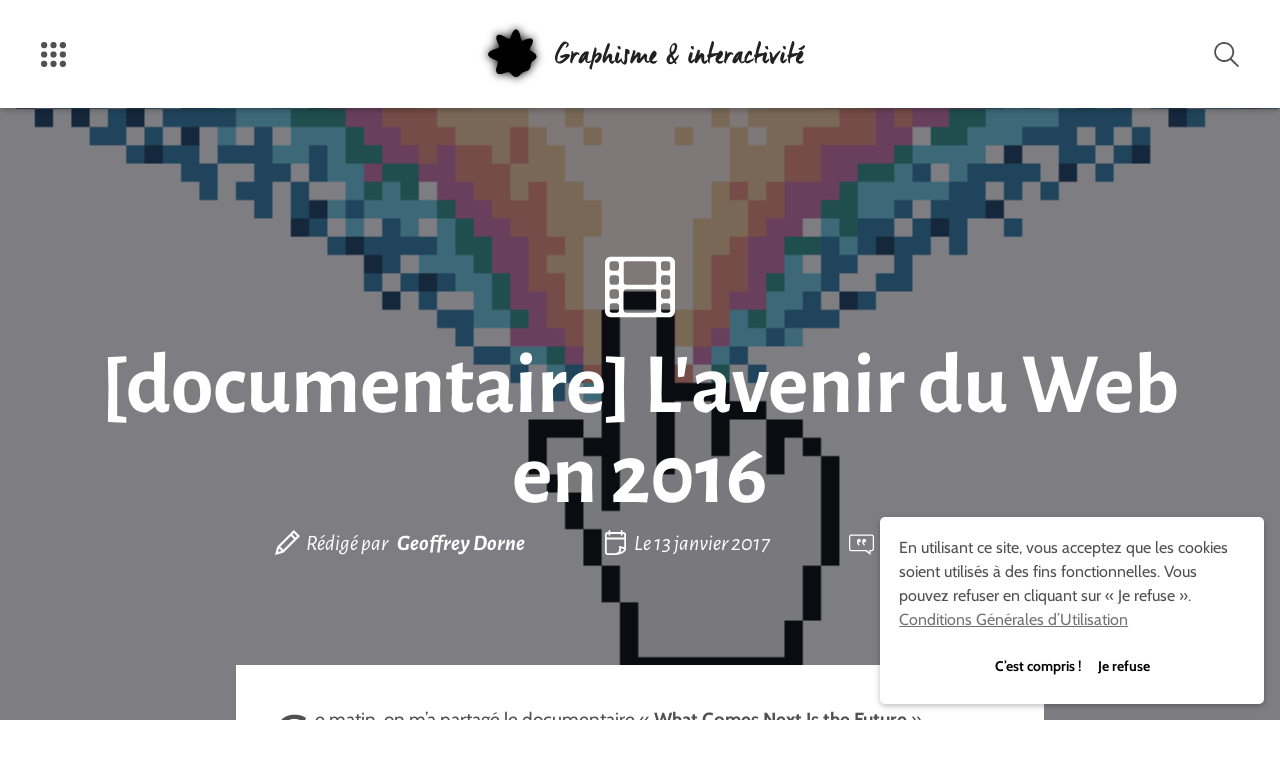

--- FILE ---
content_type: text/html; charset=UTF-8
request_url: https://graphism.fr/documentaire-lavenir-du-web-en-2016/
body_size: 45455
content:


<!doctype html>
<html lang="fr-FR" prefix="og: https://ogp.me/ns#" prefix="og: http://ogp.me/ns#">
  <head>
  <meta charset="utf-8">
  <meta name="viewport" content="width=device-width, initial-scale=1">
  
<!-- Optimisation des moteurs de recherche par Rank Math - https://rankmath.com/ -->
<title>[documentaire] L&#039;avenir du Web en 2016 - Graphisme et interactivité</title>
<meta name="description" content="Ce matin, on m&#039;a partagé le documentaire &quot;What Comes Next Is the Future&quot; découvert sur Swiss Miss. Ce documentaire, je m&#039;y suis plongé avec grand intérêt"/>
<meta name="robots" content="index, follow, max-snippet:-1, max-video-preview:-1, max-image-preview:large"/>
<link rel="canonical" href="https://graphism.fr/documentaire-lavenir-du-web-en-2016/" />
<meta property="og:locale" content="fr_FR" />
<meta property="og:type" content="article" />
<meta property="og:title" content="[documentaire] L&#039;avenir du Web en 2016 - Graphisme et interactivité" />
<meta property="og:description" content="Ce matin, on m&#039;a partagé le documentaire &quot;What Comes Next Is the Future&quot; découvert sur Swiss Miss. Ce documentaire, je m&#039;y suis plongé avec grand intérêt" />
<meta property="og:url" content="https://graphism.fr/documentaire-lavenir-du-web-en-2016/" />
<meta property="og:site_name" content="Graphisme et interactivité" />
<meta property="article:section" content="Animations &amp; Vidéos" />
<meta property="og:image" content="https://graphism.fr/wp-content/uploads/2017/01/header.gif" />
<meta property="og:image:secure_url" content="https://graphism.fr/wp-content/uploads/2017/01/header.gif" />
<meta property="og:image:width" content="700" />
<meta property="og:image:height" content="362" />
<meta property="og:image:alt" content="[documentaire] L&rsquo;avenir du Web en 2016" />
<meta property="og:image:type" content="image/gif" />
<meta property="article:published_time" content="2017-01-13T10:45:00+02:00" />
<meta name="twitter:card" content="summary_large_image" />
<meta name="twitter:title" content="[documentaire] L&#039;avenir du Web en 2016 - Graphisme et interactivité" />
<meta name="twitter:description" content="Ce matin, on m&#039;a partagé le documentaire &quot;What Comes Next Is the Future&quot; découvert sur Swiss Miss. Ce documentaire, je m&#039;y suis plongé avec grand intérêt" />
<meta name="twitter:creator" content="@geoffreydorne" />
<meta name="twitter:image" content="https://graphism.fr/wp-content/uploads/2017/01/header.gif" />
<meta name="twitter:label1" content="Écrit par" />
<meta name="twitter:data1" content="Geoffrey Dorne" />
<meta name="twitter:label2" content="Temps de lecture" />
<meta name="twitter:data2" content="1 minute" />
<script type="application/ld+json" class="rank-math-schema">{"@context":"https://schema.org","@graph":[{"@type":["Person","Organization"],"@id":"https://graphism.fr/#person","name":"Graphisme et interactivit\u00e9"},{"@type":"WebSite","@id":"https://graphism.fr/#website","url":"https://graphism.fr","name":"Graphisme et interactivit\u00e9","publisher":{"@id":"https://graphism.fr/#person"},"inLanguage":"fr-FR"},{"@type":"ImageObject","@id":"https://graphism.fr/wp-content/uploads/2017/01/header.gif","url":"https://graphism.fr/wp-content/uploads/2017/01/header.gif","width":"700","height":"362","inLanguage":"fr-FR"},{"@type":"WebPage","@id":"https://graphism.fr/documentaire-lavenir-du-web-en-2016/#webpage","url":"https://graphism.fr/documentaire-lavenir-du-web-en-2016/","name":"[documentaire] L&#039;avenir du Web en 2016 - Graphisme et interactivit\u00e9","datePublished":"2017-01-13T10:45:00+02:00","dateModified":"2017-01-13T10:45:00+02:00","isPartOf":{"@id":"https://graphism.fr/#website"},"primaryImageOfPage":{"@id":"https://graphism.fr/wp-content/uploads/2017/01/header.gif"},"inLanguage":"fr-FR"},{"@type":"Person","@id":"https://graphism.fr/author/geoffreydorne/","name":"Geoffrey Dorne","url":"https://graphism.fr/author/geoffreydorne/","image":{"@type":"ImageObject","@id":"https://secure.gravatar.com/avatar/aa0b9d968170a0b23d382ecebe903730914e60aac8d264a0eccaa48854d72c2c?s=96&amp;d=https%3A%2F%2Fgraphism.fr%2Fwp-content%2Fthemes%2Fgraphism%2Fdist%2Fimages%2Fblank_gravatar.png&amp;r=g","url":"https://secure.gravatar.com/avatar/aa0b9d968170a0b23d382ecebe903730914e60aac8d264a0eccaa48854d72c2c?s=96&amp;d=https%3A%2F%2Fgraphism.fr%2Fwp-content%2Fthemes%2Fgraphism%2Fdist%2Fimages%2Fblank_gravatar.png&amp;r=g","caption":"Geoffrey Dorne","inLanguage":"fr-FR"},"sameAs":["https://graphism.fr","https://twitter.com/geoffreydorne"]},{"@type":"BlogPosting","headline":"[documentaire] L&#039;avenir du Web en 2016 - Graphisme et interactivit\u00e9","datePublished":"2017-01-13T10:45:00+02:00","dateModified":"2017-01-13T10:45:00+02:00","articleSection":"Animations &amp; Vid\u00e9os","author":{"@id":"https://graphism.fr/author/geoffreydorne/","name":"Geoffrey Dorne"},"publisher":{"@id":"https://graphism.fr/#person"},"description":"Ce matin, on m&#039;a partag\u00e9 le documentaire &quot;What Comes Next Is the Future&quot; d\u00e9couvert sur Swiss Miss. Ce documentaire, je m&#039;y suis plong\u00e9 avec grand int\u00e9r\u00eat","name":"[documentaire] L&#039;avenir du Web en 2016 - Graphisme et interactivit\u00e9","@id":"https://graphism.fr/documentaire-lavenir-du-web-en-2016/#richSnippet","isPartOf":{"@id":"https://graphism.fr/documentaire-lavenir-du-web-en-2016/#webpage"},"image":{"@id":"https://graphism.fr/wp-content/uploads/2017/01/header.gif"},"inLanguage":"fr-FR","mainEntityOfPage":{"@id":"https://graphism.fr/documentaire-lavenir-du-web-en-2016/#webpage"}}]}</script>
<!-- /Extension Rank Math WordPress SEO -->

<link rel='dns-prefetch' href='//stats.wp.com' />
<link rel='dns-prefetch' href='//v0.wordpress.com' />
<link rel="alternate" type="application/rss+xml" title="Graphisme et interactivité &raquo; Flux" href="https://graphism.fr/feed/" />
<link rel="alternate" type="application/rss+xml" title="Graphisme et interactivité &raquo; Flux des commentaires" href="https://graphism.fr/comments/feed/" />
<link rel="alternate" type="application/rss+xml" title="Graphisme et interactivité &raquo; [documentaire] L&rsquo;avenir du Web en 2016 Flux des commentaires" href="https://graphism.fr/documentaire-lavenir-du-web-en-2016/feed/" />
<link rel="alternate" title="oEmbed (JSON)" type="application/json+oembed" href="https://graphism.fr/wp-json/oembed/1.0/embed?url=https%3A%2F%2Fgraphism.fr%2Fdocumentaire-lavenir-du-web-en-2016%2F" />
<link rel="alternate" title="oEmbed (XML)" type="text/xml+oembed" href="https://graphism.fr/wp-json/oembed/1.0/embed?url=https%3A%2F%2Fgraphism.fr%2Fdocumentaire-lavenir-du-web-en-2016%2F&#038;format=xml" />
<style id='wp-img-auto-sizes-contain-inline-css' type='text/css'>
img:is([sizes=auto i],[sizes^="auto," i]){contain-intrinsic-size:3000px 1500px}
/*# sourceURL=wp-img-auto-sizes-contain-inline-css */
</style>
<style id='wp-emoji-styles-inline-css' type='text/css'>

	img.wp-smiley, img.emoji {
		display: inline !important;
		border: none !important;
		box-shadow: none !important;
		height: 1em !important;
		width: 1em !important;
		margin: 0 0.07em !important;
		vertical-align: -0.1em !important;
		background: none !important;
		padding: 0 !important;
	}
/*# sourceURL=wp-emoji-styles-inline-css */
</style>
<style id='wp-block-library-inline-css' type='text/css'>
:root{--wp-block-synced-color:#7a00df;--wp-block-synced-color--rgb:122,0,223;--wp-bound-block-color:var(--wp-block-synced-color);--wp-editor-canvas-background:#ddd;--wp-admin-theme-color:#007cba;--wp-admin-theme-color--rgb:0,124,186;--wp-admin-theme-color-darker-10:#006ba1;--wp-admin-theme-color-darker-10--rgb:0,107,160.5;--wp-admin-theme-color-darker-20:#005a87;--wp-admin-theme-color-darker-20--rgb:0,90,135;--wp-admin-border-width-focus:2px}@media (min-resolution:192dpi){:root{--wp-admin-border-width-focus:1.5px}}.wp-element-button{cursor:pointer}:root .has-very-light-gray-background-color{background-color:#eee}:root .has-very-dark-gray-background-color{background-color:#313131}:root .has-very-light-gray-color{color:#eee}:root .has-very-dark-gray-color{color:#313131}:root .has-vivid-green-cyan-to-vivid-cyan-blue-gradient-background{background:linear-gradient(135deg,#00d084,#0693e3)}:root .has-purple-crush-gradient-background{background:linear-gradient(135deg,#34e2e4,#4721fb 50%,#ab1dfe)}:root .has-hazy-dawn-gradient-background{background:linear-gradient(135deg,#faaca8,#dad0ec)}:root .has-subdued-olive-gradient-background{background:linear-gradient(135deg,#fafae1,#67a671)}:root .has-atomic-cream-gradient-background{background:linear-gradient(135deg,#fdd79a,#004a59)}:root .has-nightshade-gradient-background{background:linear-gradient(135deg,#330968,#31cdcf)}:root .has-midnight-gradient-background{background:linear-gradient(135deg,#020381,#2874fc)}:root{--wp--preset--font-size--normal:16px;--wp--preset--font-size--huge:42px}.has-regular-font-size{font-size:1em}.has-larger-font-size{font-size:2.625em}.has-normal-font-size{font-size:var(--wp--preset--font-size--normal)}.has-huge-font-size{font-size:var(--wp--preset--font-size--huge)}.has-text-align-center{text-align:center}.has-text-align-left{text-align:left}.has-text-align-right{text-align:right}.has-fit-text{white-space:nowrap!important}#end-resizable-editor-section{display:none}.aligncenter{clear:both}.items-justified-left{justify-content:flex-start}.items-justified-center{justify-content:center}.items-justified-right{justify-content:flex-end}.items-justified-space-between{justify-content:space-between}.screen-reader-text{border:0;clip-path:inset(50%);height:1px;margin:-1px;overflow:hidden;padding:0;position:absolute;width:1px;word-wrap:normal!important}.screen-reader-text:focus{background-color:#ddd;clip-path:none;color:#444;display:block;font-size:1em;height:auto;left:5px;line-height:normal;padding:15px 23px 14px;text-decoration:none;top:5px;width:auto;z-index:100000}html :where(.has-border-color){border-style:solid}html :where([style*=border-top-color]){border-top-style:solid}html :where([style*=border-right-color]){border-right-style:solid}html :where([style*=border-bottom-color]){border-bottom-style:solid}html :where([style*=border-left-color]){border-left-style:solid}html :where([style*=border-width]){border-style:solid}html :where([style*=border-top-width]){border-top-style:solid}html :where([style*=border-right-width]){border-right-style:solid}html :where([style*=border-bottom-width]){border-bottom-style:solid}html :where([style*=border-left-width]){border-left-style:solid}html :where(img[class*=wp-image-]){height:auto;max-width:100%}:where(figure){margin:0 0 1em}html :where(.is-position-sticky){--wp-admin--admin-bar--position-offset:var(--wp-admin--admin-bar--height,0px)}@media screen and (max-width:600px){html :where(.is-position-sticky){--wp-admin--admin-bar--position-offset:0px}}

/*# sourceURL=wp-block-library-inline-css */
</style><style id='global-styles-inline-css' type='text/css'>
:root{--wp--preset--aspect-ratio--square: 1;--wp--preset--aspect-ratio--4-3: 4/3;--wp--preset--aspect-ratio--3-4: 3/4;--wp--preset--aspect-ratio--3-2: 3/2;--wp--preset--aspect-ratio--2-3: 2/3;--wp--preset--aspect-ratio--16-9: 16/9;--wp--preset--aspect-ratio--9-16: 9/16;--wp--preset--color--black: #000000;--wp--preset--color--cyan-bluish-gray: #abb8c3;--wp--preset--color--white: #ffffff;--wp--preset--color--pale-pink: #f78da7;--wp--preset--color--vivid-red: #cf2e2e;--wp--preset--color--luminous-vivid-orange: #ff6900;--wp--preset--color--luminous-vivid-amber: #fcb900;--wp--preset--color--light-green-cyan: #7bdcb5;--wp--preset--color--vivid-green-cyan: #00d084;--wp--preset--color--pale-cyan-blue: #8ed1fc;--wp--preset--color--vivid-cyan-blue: #0693e3;--wp--preset--color--vivid-purple: #9b51e0;--wp--preset--gradient--vivid-cyan-blue-to-vivid-purple: linear-gradient(135deg,rgb(6,147,227) 0%,rgb(155,81,224) 100%);--wp--preset--gradient--light-green-cyan-to-vivid-green-cyan: linear-gradient(135deg,rgb(122,220,180) 0%,rgb(0,208,130) 100%);--wp--preset--gradient--luminous-vivid-amber-to-luminous-vivid-orange: linear-gradient(135deg,rgb(252,185,0) 0%,rgb(255,105,0) 100%);--wp--preset--gradient--luminous-vivid-orange-to-vivid-red: linear-gradient(135deg,rgb(255,105,0) 0%,rgb(207,46,46) 100%);--wp--preset--gradient--very-light-gray-to-cyan-bluish-gray: linear-gradient(135deg,rgb(238,238,238) 0%,rgb(169,184,195) 100%);--wp--preset--gradient--cool-to-warm-spectrum: linear-gradient(135deg,rgb(74,234,220) 0%,rgb(151,120,209) 20%,rgb(207,42,186) 40%,rgb(238,44,130) 60%,rgb(251,105,98) 80%,rgb(254,248,76) 100%);--wp--preset--gradient--blush-light-purple: linear-gradient(135deg,rgb(255,206,236) 0%,rgb(152,150,240) 100%);--wp--preset--gradient--blush-bordeaux: linear-gradient(135deg,rgb(254,205,165) 0%,rgb(254,45,45) 50%,rgb(107,0,62) 100%);--wp--preset--gradient--luminous-dusk: linear-gradient(135deg,rgb(255,203,112) 0%,rgb(199,81,192) 50%,rgb(65,88,208) 100%);--wp--preset--gradient--pale-ocean: linear-gradient(135deg,rgb(255,245,203) 0%,rgb(182,227,212) 50%,rgb(51,167,181) 100%);--wp--preset--gradient--electric-grass: linear-gradient(135deg,rgb(202,248,128) 0%,rgb(113,206,126) 100%);--wp--preset--gradient--midnight: linear-gradient(135deg,rgb(2,3,129) 0%,rgb(40,116,252) 100%);--wp--preset--font-size--small: 13px;--wp--preset--font-size--medium: 20px;--wp--preset--font-size--large: 36px;--wp--preset--font-size--x-large: 42px;--wp--preset--spacing--20: 0.44rem;--wp--preset--spacing--30: 0.67rem;--wp--preset--spacing--40: 1rem;--wp--preset--spacing--50: 1.5rem;--wp--preset--spacing--60: 2.25rem;--wp--preset--spacing--70: 3.38rem;--wp--preset--spacing--80: 5.06rem;--wp--preset--shadow--natural: 6px 6px 9px rgba(0, 0, 0, 0.2);--wp--preset--shadow--deep: 12px 12px 50px rgba(0, 0, 0, 0.4);--wp--preset--shadow--sharp: 6px 6px 0px rgba(0, 0, 0, 0.2);--wp--preset--shadow--outlined: 6px 6px 0px -3px rgb(255, 255, 255), 6px 6px rgb(0, 0, 0);--wp--preset--shadow--crisp: 6px 6px 0px rgb(0, 0, 0);}:where(.is-layout-flex){gap: 0.5em;}:where(.is-layout-grid){gap: 0.5em;}body .is-layout-flex{display: flex;}.is-layout-flex{flex-wrap: wrap;align-items: center;}.is-layout-flex > :is(*, div){margin: 0;}body .is-layout-grid{display: grid;}.is-layout-grid > :is(*, div){margin: 0;}:where(.wp-block-columns.is-layout-flex){gap: 2em;}:where(.wp-block-columns.is-layout-grid){gap: 2em;}:where(.wp-block-post-template.is-layout-flex){gap: 1.25em;}:where(.wp-block-post-template.is-layout-grid){gap: 1.25em;}.has-black-color{color: var(--wp--preset--color--black) !important;}.has-cyan-bluish-gray-color{color: var(--wp--preset--color--cyan-bluish-gray) !important;}.has-white-color{color: var(--wp--preset--color--white) !important;}.has-pale-pink-color{color: var(--wp--preset--color--pale-pink) !important;}.has-vivid-red-color{color: var(--wp--preset--color--vivid-red) !important;}.has-luminous-vivid-orange-color{color: var(--wp--preset--color--luminous-vivid-orange) !important;}.has-luminous-vivid-amber-color{color: var(--wp--preset--color--luminous-vivid-amber) !important;}.has-light-green-cyan-color{color: var(--wp--preset--color--light-green-cyan) !important;}.has-vivid-green-cyan-color{color: var(--wp--preset--color--vivid-green-cyan) !important;}.has-pale-cyan-blue-color{color: var(--wp--preset--color--pale-cyan-blue) !important;}.has-vivid-cyan-blue-color{color: var(--wp--preset--color--vivid-cyan-blue) !important;}.has-vivid-purple-color{color: var(--wp--preset--color--vivid-purple) !important;}.has-black-background-color{background-color: var(--wp--preset--color--black) !important;}.has-cyan-bluish-gray-background-color{background-color: var(--wp--preset--color--cyan-bluish-gray) !important;}.has-white-background-color{background-color: var(--wp--preset--color--white) !important;}.has-pale-pink-background-color{background-color: var(--wp--preset--color--pale-pink) !important;}.has-vivid-red-background-color{background-color: var(--wp--preset--color--vivid-red) !important;}.has-luminous-vivid-orange-background-color{background-color: var(--wp--preset--color--luminous-vivid-orange) !important;}.has-luminous-vivid-amber-background-color{background-color: var(--wp--preset--color--luminous-vivid-amber) !important;}.has-light-green-cyan-background-color{background-color: var(--wp--preset--color--light-green-cyan) !important;}.has-vivid-green-cyan-background-color{background-color: var(--wp--preset--color--vivid-green-cyan) !important;}.has-pale-cyan-blue-background-color{background-color: var(--wp--preset--color--pale-cyan-blue) !important;}.has-vivid-cyan-blue-background-color{background-color: var(--wp--preset--color--vivid-cyan-blue) !important;}.has-vivid-purple-background-color{background-color: var(--wp--preset--color--vivid-purple) !important;}.has-black-border-color{border-color: var(--wp--preset--color--black) !important;}.has-cyan-bluish-gray-border-color{border-color: var(--wp--preset--color--cyan-bluish-gray) !important;}.has-white-border-color{border-color: var(--wp--preset--color--white) !important;}.has-pale-pink-border-color{border-color: var(--wp--preset--color--pale-pink) !important;}.has-vivid-red-border-color{border-color: var(--wp--preset--color--vivid-red) !important;}.has-luminous-vivid-orange-border-color{border-color: var(--wp--preset--color--luminous-vivid-orange) !important;}.has-luminous-vivid-amber-border-color{border-color: var(--wp--preset--color--luminous-vivid-amber) !important;}.has-light-green-cyan-border-color{border-color: var(--wp--preset--color--light-green-cyan) !important;}.has-vivid-green-cyan-border-color{border-color: var(--wp--preset--color--vivid-green-cyan) !important;}.has-pale-cyan-blue-border-color{border-color: var(--wp--preset--color--pale-cyan-blue) !important;}.has-vivid-cyan-blue-border-color{border-color: var(--wp--preset--color--vivid-cyan-blue) !important;}.has-vivid-purple-border-color{border-color: var(--wp--preset--color--vivid-purple) !important;}.has-vivid-cyan-blue-to-vivid-purple-gradient-background{background: var(--wp--preset--gradient--vivid-cyan-blue-to-vivid-purple) !important;}.has-light-green-cyan-to-vivid-green-cyan-gradient-background{background: var(--wp--preset--gradient--light-green-cyan-to-vivid-green-cyan) !important;}.has-luminous-vivid-amber-to-luminous-vivid-orange-gradient-background{background: var(--wp--preset--gradient--luminous-vivid-amber-to-luminous-vivid-orange) !important;}.has-luminous-vivid-orange-to-vivid-red-gradient-background{background: var(--wp--preset--gradient--luminous-vivid-orange-to-vivid-red) !important;}.has-very-light-gray-to-cyan-bluish-gray-gradient-background{background: var(--wp--preset--gradient--very-light-gray-to-cyan-bluish-gray) !important;}.has-cool-to-warm-spectrum-gradient-background{background: var(--wp--preset--gradient--cool-to-warm-spectrum) !important;}.has-blush-light-purple-gradient-background{background: var(--wp--preset--gradient--blush-light-purple) !important;}.has-blush-bordeaux-gradient-background{background: var(--wp--preset--gradient--blush-bordeaux) !important;}.has-luminous-dusk-gradient-background{background: var(--wp--preset--gradient--luminous-dusk) !important;}.has-pale-ocean-gradient-background{background: var(--wp--preset--gradient--pale-ocean) !important;}.has-electric-grass-gradient-background{background: var(--wp--preset--gradient--electric-grass) !important;}.has-midnight-gradient-background{background: var(--wp--preset--gradient--midnight) !important;}.has-small-font-size{font-size: var(--wp--preset--font-size--small) !important;}.has-medium-font-size{font-size: var(--wp--preset--font-size--medium) !important;}.has-large-font-size{font-size: var(--wp--preset--font-size--large) !important;}.has-x-large-font-size{font-size: var(--wp--preset--font-size--x-large) !important;}
/*# sourceURL=global-styles-inline-css */
</style>

<style id='classic-theme-styles-inline-css' type='text/css'>
/*! This file is auto-generated */
.wp-block-button__link{color:#fff;background-color:#32373c;border-radius:9999px;box-shadow:none;text-decoration:none;padding:calc(.667em + 2px) calc(1.333em + 2px);font-size:1.125em}.wp-block-file__button{background:#32373c;color:#fff;text-decoration:none}
/*# sourceURL=/wp-includes/css/classic-themes.min.css */
</style>
<link rel='stylesheet' id='sage/graphism.css-css' href='https://graphism.fr/wp-content/themes/graphism/dist/styles/graphism-712d8aa72e.css?ver=6.9' type='text/css' media='all' />
<link rel='stylesheet' id='sage/fonts.css-css' href='https://graphism.fr/wp-content/themes/graphism/dist/styles/fonts-2feb8401a8.css?ver=6.9' type='text/css' media='all' />
<script type="text/javascript" id="jetpack_related-posts-js-extra">
/* <![CDATA[ */
var related_posts_js_options = {"post_heading":"h4"};
//# sourceURL=jetpack_related-posts-js-extra
/* ]]> */
</script>
<script type="text/javascript" src="https://graphism.fr/wp-content/plugins/jetpack/_inc/build/related-posts/related-posts.min.js?ver=20240116" id="jetpack_related-posts-js"></script>
<link rel="https://api.w.org/" href="https://graphism.fr/wp-json/" /><link rel="alternate" title="JSON" type="application/json" href="https://graphism.fr/wp-json/wp/v2/posts/619679643" /><link rel="EditURI" type="application/rsd+xml" title="RSD" href="https://graphism.fr/xmlrpc.php?rsd" />
<meta name="generator" content="WordPress 6.9" />
<link rel='shortlink' href='https://graphism.fr/documentaire-lavenir-du-web-en-2016/' />
	<style>img#wpstats{display:none}</style>
		<link rel="icon" href="https://graphism.fr/wp-content/uploads/2016/03/favicon-220x220.png" sizes="32x32" />
<link rel="icon" href="https://graphism.fr/wp-content/uploads/2016/03/favicon-220x220.png" sizes="192x192" />
<link rel="apple-touch-icon" href="https://graphism.fr/wp-content/uploads/2016/03/favicon-220x220.png" />
<meta name="msapplication-TileImage" content="https://graphism.fr/wp-content/uploads/2016/03/favicon-290x290.png" />
  <meta name="description" lang="fr" content="Ce matin, on m&rsquo;a partagé le documentaire « What Comes Next Is the Future » découvert sur Swiss Miss. Ce documentaire, je m&rsquo;y suis plongé avec grand intérêt puisqu&rsquo;il cherche, au travers de l&rsquo;histoire du web, ce qui est à venir dans les années futures. Vaste sujet, toujours délicat à aborder, notamment en ce début d&rsquo;année où…" />
  <meta name="author" content="Geoffrey Dorne" />
  <meta name="keywords" lang="fr" content="graphisme, design, designer, graphiste, creation, création, dorne, geoffrey, geoffrey dorne, numerique, art, numérique, interactif, design graphique, graphique, interactivité, interactivite, technologie, datavisualisation, street art, graffiti, tangible, hacking, diy" />
  <link rel="apple-touch-icon" sizes="57x57" href="https://graphism.fr/wp-content/themes/graphism/dist/icons/apple-touch-icon-57x57.png">
<link rel="apple-touch-icon" sizes="60x60" href="https://graphism.fr/wp-content/themes/graphism/dist/icons/apple-touch-icon-60x60.png">
<link rel="apple-touch-icon" sizes="72x72" href="https://graphism.fr/wp-content/themes/graphism/dist/icons/apple-touch-icon-72x72.png">
<link rel="apple-touch-icon" sizes="76x76" href="https://graphism.fr/wp-content/themes/graphism/dist/icons/apple-touch-icon-76x76.png">
<link rel="apple-touch-icon" sizes="114x114" href="https://graphism.fr/wp-content/themes/graphism/dist/icons/apple-touch-icon-114x114.png">
<link rel="apple-touch-icon" sizes="120x120" href="https://graphism.fr/wp-content/themes/graphism/dist/icons/apple-touch-icon-120x120.png">
<link rel="apple-touch-icon" sizes="144x144" href="https://graphism.fr/wp-content/themes/graphism/dist/icons/apple-touch-icon-144x144.png">
<link rel="apple-touch-icon" sizes="152x152" href="https://graphism.fr/wp-content/themes/graphism/dist/icons/apple-touch-icon-152x152.png">
<link rel="apple-touch-icon" sizes="180x180" href="https://graphism.fr/wp-content/themes/graphism/dist/icons/apple-touch-icon-180x180.png">
<link rel="apple-touch-startup-image" media="(device-width: 414px) and (device-height: 736px) and (orientation: landscape) and (-webkit-device-pixel-ratio: 3)" href="https://graphism.fr/wp-content/themes/graphism/dist/icons/apple-touch-startup-image-1182x2208.png">
<link rel="apple-touch-startup-image" media="(device-width: 414px) and (device-height: 736px) and (orientation: portrait) and (-webkit-device-pixel-ratio: 3)" href="https://graphism.fr/wp-content/themes/graphism/dist/icons/apple-touch-startup-image-1242x2148.png">
<link rel="apple-touch-startup-image" media="(device-width: 768px) and (device-height: 1024px) and (orientation: landscape) and (-webkit-device-pixel-ratio: 2)" href="https://graphism.fr/wp-content/themes/graphism/dist/icons/apple-touch-startup-image-1496x2048.png">
<link rel="apple-touch-startup-image" media="(device-width: 768px) and (device-height: 1024px) and (orientation: portrait) and (-webkit-device-pixel-ratio: 2)" href="https://graphism.fr/wp-content/themes/graphism/dist/icons/apple-touch-startup-image-1536x2008.png">
<link rel="apple-touch-startup-image" media="(device-width: 320px) and (device-height: 480px) and (-webkit-device-pixel-ratio: 1)" href="https://graphism.fr/wp-content/themes/graphism/dist/icons/apple-touch-startup-image-320x460.png">
<link rel="apple-touch-startup-image" media="(device-width: 320px) and (device-height: 568px) and (-webkit-device-pixel-ratio: 2)" href="https://graphism.fr/wp-content/themes/graphism/dist/icons/apple-touch-startup-image-640x1096.png">
<link rel="apple-touch-startup-image" media="(device-width: 320px) and (device-height: 480px) and (-webkit-device-pixel-ratio: 2)" href="https://graphism.fr/wp-content/themes/graphism/dist/icons/apple-touch-startup-image-640x920.png">
<link rel="apple-touch-startup-image" media="(device-width: 768px) and (device-height: 1024px) and (orientation: landscape) and (-webkit-device-pixel-ratio: 1)" href="https://graphism.fr/wp-content/themes/graphism/dist/icons/apple-touch-startup-image-748x1024.png">
<link rel="apple-touch-startup-image" media="(device-width: 375px) and (device-height: 667px) and (-webkit-device-pixel-ratio: 2)" href="https://graphism.fr/wp-content/themes/graphism/dist/icons/apple-touch-startup-image-750x1294.png">
<link rel="apple-touch-startup-image" media="(device-width: 768px) and (device-height: 1024px) and (orientation: portrait) and (-webkit-device-pixel-ratio: 1)" href="https://graphism.fr/wp-content/themes/graphism/dist/icons/apple-touch-startup-image-768x1004.png">
<link rel="icon" type="image/png" href="https://graphism.fr/wp-content/themes/graphism/dist/icons/favicon-32x32.png" sizes="32x32">
<link rel="icon" type="image/png" href="https://graphism.fr/wp-content/themes/graphism/dist/icons/favicon-230x230.png" sizes="230x230">
<link rel="icon" type="image/png" href="https://graphism.fr/wp-content/themes/graphism/dist/icons/favicon-96x96.png" sizes="96x96">
<link rel="icon" type="image/png" href="https://graphism.fr/wp-content/themes/graphism/dist/icons/android-chrome-192x192.png" sizes="192x192">
<link rel="icon" type="image/png" href="https://graphism.fr/wp-content/themes/graphism/dist/icons/coast-228x228.png" sizes="228x228">
<link rel="icon" type="image/png" href="https://graphism.fr/wp-content/themes/graphism/dist/icons/favicon-16x16.png" sizes="16x16">
<link rel="manifest" href="https://graphism.fr/wp-content/themes/graphism/dist/icons/manifest.json">
<link rel="shortcut icon" href="https://graphism.fr/wp-content/themes/graphism/dist/icons/favicon.ico">
<link rel="yandex-tableau-widget" href="https://graphism.fr/wp-content/themes/graphism/dist/icons/yandex-browser-manifest.json">
<meta name="apple-mobile-web-app-capable" content="yes">
<meta name="msapplication-TileColor" content="#fff">
<meta name="msapplication-TileImage" content="https://graphism.fr/wp-content/themes/graphism/dist/icons/mstile-144x144.png">
<meta name="msapplication-config" content="https://graphism.fr/wp-content/themes/graphism/dist/icons/browserconfig.xml">
<meta name="theme-color" content="#FFFFFF"><link rel='stylesheet' id='aal_style-css' href='https://graphism.fr/wp-content/plugins/wp-auto-affiliate-links/css/style.css?ver=6.9' type='text/css' media='all' />
</head>
  <body class="wp-singular post-template-default single single-post postid-619679643 single-format-standard wp-theme-graphism documentaire-lavenir-du-web-en-2016">
    <meta itemprop="url" content="https://graphism.fr/" />
    <!--[if IE]>
      <div class="old-browser">
        <p>
        Vous utilisez une version obsolète de votre navigateur. Veuillez le  <a href="http://browsehappy.com/">mettre à jour</a> pour visionner votre site correctement.        </p>
      </div>
    <![endif]-->
    <div hidden="hidden">
      <svg xmlns="http://www.w3.org/2000/svg" xmlns:xlink="http://www.w3.org/1999/xlink"><symbol viewBox="0 0 200 86.35" id="alt-articles-relatifs"><title>icon-articles-relatifs</title><path d="M156.82 0A43.18 43.18 0 1 0 200 43.52C200 19.72 180.62 0 156.82 0zm0 16.66a27 27 0 0 1 26.52 22.1 15.16 15.16 0 0 0-8.84-2.72 16.32 16.32 0 0 0-16.32 16.32 15.86 15.86 0 0 0 10.54 15 29.39 29.39 0 0 1-11.9 3.06 26.88 26.88 0 1 1 0-53.76zM43.18 0a43.18 43.18 0 1 0 43.18 43.18A43.23 43.23 0 0 0 43.18 0zm12.24 67.31a29.39 29.39 0 0 1-11.9 3.06 26.86 26.86 0 1 1 0-53.71A27 27 0 0 1 70 38.76a15.16 15.16 0 0 0-8.84-2.72 16.14 16.14 0 0 0-5.74 31.28z"/></symbol><symbol viewBox="0 0 169.6 200" id="alt-calendrier"><title>icon-evenement-blanche</title><path class="abcls-1" d="M35.8 45.6a7.17 7.17 0 0 1-7.2-7.2V7.2a7.2 7.2 0 0 1 14.4 0v31.2a7.17 7.17 0 0 1-7.2 7.2zM133.8 45.6a7.17 7.17 0 0 1-7.2-7.2V7.2a7.2 7.2 0 1 1 14.4 0v31.2a7.17 7.17 0 0 1-7.2 7.2zM162.4 75.1H7.2a7.2 7.2 0 1 1 0-14.4h155.2a7.2 7.2 0 0 1 0 14.4z"/><path class="abcls-1" d="M88.6 200H24a24.07 24.07 0 0 1-24-24V40.6a24.07 24.07 0 0 1 24-24h121.6a24.07 24.07 0 0 1 24 24v108.6a7.2 7.2 0 1 1-14.4 0V40.6a9.6 9.6 0 0 0-9.6-9.6H24a9.6 9.6 0 0 0-9.6 9.6V176a9.6 9.6 0 0 0 9.6 9.6h64.6a7.2 7.2 0 0 1 0 14.4z"/><path class="abcls-1" d="M88.6 200a7.2 7.2 0 0 1-1.7-14.2c.3-.1 17.1-4.5 24.7-18 4.6-8.1 5-18.3 1.4-30.1a7.34 7.34 0 0 1 1.7-7.2 7.25 7.25 0 0 1 7.1-1.9l42.6 12.2a7.17 7.17 0 0 1 5.2 6.9v2.7a3.4 3.4 0 0 1-.1 1c-5.6 40.5-77.2 48.1-80.2 48.4a1 1 0 0 1-.7.2zm40.8-54.1c1.3 10.8-.5 20.6-5.4 29.2-.5.9-1.1 1.8-1.7 2.7 14.6-5.2 28.3-13.2 32.1-24.7z"/></symbol><symbol viewBox="0 0 200 200" id="alt-commentaire"><title>icone-commentaire</title><path d="M80.3 99.6c-2.3 0-4.6-.5-6.6-1.6.1.8.3 1.6.4 2.4 2.4 9.8 11.4 17.5 11.5 17.5l-6.8 8.2c-.5-.4-11.8-9.8-15.1-23.2-2-8.4-.7-17.2 3.7-24.6 3.7-7 12.5-9.7 19.5-5.9 4.7 2.5 7.6 7.4 7.6 12.7.1 7.9-6.1 14.4-14 14.5h-.2zM136.9 85c0-8-6.4-14.4-14.4-14.4-5.3 0-10.2 2.9-12.7 7.6-4.4 7.4-5.8 16.2-3.7 24.6 3.3 13.3 14.6 22.8 15.1 23.2l6.8-8.2c-.1-.1-9.1-7.7-11.5-17.5-.1-.8-.3-1.6-.4-2.4 2 1.1 4.3 1.6 6.6 1.6 7.9-.1 14.3-6.5 14.2-14.5zm35 115L134 170.5H20.3c-11.2 0-20.3-9-20.3-20.2V55.5c0-11.2 9-20.3 20.2-20.3h159.5c11.2 0 20.3 9 20.3 20.2V150.1c0 11.2-9 20.3-20.2 20.3H172l-.1 29.6zM20.3 45.8c-5.3 0-9.7 4.4-9.7 9.7v94.6c0 5.3 4.4 9.7 9.7 9.7h119.6l21.3 16.2v-16.2h18.4c5.3 0 9.7-4.4 9.7-9.7V55.5c0-5.3-4.4-9.7-9.7-9.7H20.3z"/></symbol><symbol viewBox="0 0 200 200" id="alt-crayon"><title>icone-crayon</title><path class="adcls-1" d="M151.6 0L18.3 133.2 0 200l66.8-18.3L200 48.4zM24.3 175.7l8-28.5 20.5 20.5zm42.5-18.3l-24.2-24.2 84.8-84.8 24.2 24.2zm72.6-121.1l12.1-12.1 24.2 24.2-12.1 12.1z"/></symbol><symbol viewBox="0 0 180 300" id="alt-edito"><title>icone-edito</title><path d="M78 192h24c17.14 0 35.38-13 36-29.93v-55.15H91.38V89.75H138v-12H91.38V60.56H138V47.18H91.38V30h46c-3-16.55-18.27-30-35.41-30H78C58.82 0 42 16.82 42 36v120c0 19.18 16.82 36 36 36z"/><path d="M168.06 102.06A11.93 11.93 0 0 0 156.13 114H156v42c0 29.27-24.72 54-54 54H78c-29.27 0-54-24.73-54-54v-42h-.14A11.93 11.93 0 1 0 0 114v42c0 42.28 35.71 78 78 78v42H27v.16A11.92 11.92 0 0 0 27 300h126v-.05a11.9 11.9 0 0 0 0-23.78V276h-51v-42c42.28 0 78-35.72 78-78v-42a11.93 11.93 0 0 0-11.94-11.94z"/></symbol><symbol viewBox="0 0 193.17 107.78" id="alt-jeux"><title>icone-manette</title><path d="M153.85 48.42a7 7 0 0 1-4.95-12 7.24 7.24 0 0 1 9.89 0 6.92 6.92 0 0 1 0 9.89 6.67 6.67 0 0 1-4.94 2.11zM129.38 73.42a7 7 0 0 1-4.95-12 7.24 7.24 0 0 1 9.89 0 6.92 6.92 0 0 1 0 9.89 6.15 6.15 0 0 1-4.94 2.11z"/><path d="M186.14 107.78H7.02a7 7 0 0 1-7-7V7.03a7 7 0 0 1 7-7h179.12a7 7 0 0 1 7 7v93.72a7.17 7.17 0 0 1-7 7.03zM14.05 93.72h165.06V14.06H14.05v79.66z"/><path d="M51.58 81.75a7 7 0 0 1-7-7V33.06a7.03 7.03 0 0 1 14.06 0v41.65a7 7 0 0 1-7.06 7.04z"/><path d="M72.37 60.14H30.71a7.03 7.03 0 1 1 0-14.06h41.66a7.03 7.03 0 1 1 0 14.06z"/></symbol><symbol viewBox="0 0 199.9 164" id="alt-megaphone"><title>icone-megaphone</title><path class="agcls-1" d="M172.6 0a14.5 14.5 0 0 0-7.8 2.3l-121.7 38H27.4a27.45 27.45 0 0 0 0 54.9h13.5l12.2 61a9.72 9.72 0 0 0 9.5 7.8 12.25 12.25 0 0 0 1.9-.2l18.4-3.7a9.76 9.76 0 0 0 7.6-11.4l-8.3-41.3 82.5 25.8a14.75 14.75 0 0 0 7.8 2.3c16.4 0 27.4-27.2 27.4-67.7S189 0 172.6 0zM40.3 88.8H27.4a21 21 0 0 1 0-42h12.9v42zM84.1 150a3.28 3.28 0 0 1-2.5 3.8l-18.4 3.7a3.28 3.28 0 0 1-3.8-2.5L47.8 96.8l27.4 8.6zM46.8 89.6V46l109.3-34.2c-6.9 11.7-10.9 31.4-10.9 56s4.1 44.3 10.9 56zM152 54.9h12.5c4.7 0 8.1 5.3 8.1 12.9s-3.3 12.9-8.1 12.9H152c-.3-4.1-.4-8.4-.4-12.9s.2-8.9.4-12.9zm20.6 74.2c-8.4 0-17.2-14.6-20-41.9h11.9c8.5 0 14.5-8 14.5-19.4s-6-19.4-14.5-19.4h-11.9c2.8-27.4 11.6-41.9 20-41.9 10.2 0 21 21.5 21 61.3s-10.9 61.3-21 61.3z"/></symbol><symbol id="alt-menu" viewBox="0 0 200 200"><defs><style>.ahcls-1{fill:#515151}</style></defs><title>bouton-menu</title><circle class="ahcls-1" cx="25" cy="25" r="25"/><circle class="ahcls-1" cx="100" cy="25" r="25"/><circle class="ahcls-1" cx="175" cy="25" r="25"/><circle class="ahcls-1" cx="25" cy="100" r="25"/><circle class="ahcls-1" cx="100" cy="100" r="25"/><circle class="ahcls-1" cx="175" cy="100" r="25"/><circle class="ahcls-1" cx="25" cy="175" r="25"/><circle class="ahcls-1" cx="100" cy="175" r="25"/><circle class="ahcls-1" cx="175" cy="175" r="25"/></symbol><symbol viewBox="0 0 199.98 129.6" id="alt-oeil-plus"><title>icone-livre-oeil-plus</title><path class="aicls-1" d="M157.8 87.8C132.6 62.6 107 50.7 81.6 52.1 43.1 54.3 17.3 86.5 17 86.8L0 73.5c1.3-1.6 32.2-40.1 80.3-42.9 31.9-1.8 63.1 12.3 92.8 42z"/><path class="aicls-1" d="M86.9 129.6a35.5 35.5 0 1 1 35.5-35.5 35.51 35.51 0 0 1-35.5 35.5zm0-49.3a13.9 13.9 0 1 0 13.9 13.9 13.93 13.93 0 0 0-13.9-13.9zM172.9 0h13.4v40.8h-13.4z"/><path class="aicls-1" d="M159.18 13.64h40.8v13.4h-40.8z"/></symbol><symbol viewBox="0 0 196.48 91.56" id="alt-page-infini"><title>bouton-page-infini</title><path d="M183.11 78.19a45.73 45.73 0 0 1-64.63 0l-14.3-14.3 12.06-12.11 14.3 14.3a28.69 28.69 0 0 0 40.48 0 28.92 28.92 0 0 0 0-40.67 28.69 28.69 0 0 0-40.48 0l-14.3 14.37-5.94 5.94-12.06 12.06-5.94 5.94L78 78.02a45.707 45.707 0 0 1-64.63-64.65A44.76 44.76 0 0 1 45.68 0 45.84 45.84 0 0 1 78 13.37l14.3 14.3-12.06 12.11-14.3-14.3a28.6 28.6 0 1 0 0 40.48l14.3-14.33 5.94-5.94 12.06-12.07 5.94-5.94 14.3-14.3a45.764 45.764 0 0 1 64.63 64.81z" fill="#fff"/></symbol><symbol viewBox="0 0 198.79 198.64" id="alt-page-next"><title>bouton-page-next</title><path d="M0 140.17h99.43l.04 58.47 99.32-99.32L99.47 0l-.04 58.48H0v81.69z"/></symbol><symbol viewBox="0 0 198.8 198.6" id="alt-page-prev"><title>bouton-page-prev</title><path d="M198.8 58.5H99.4L99.3 0 0 99.3l99.3 99.3.1-58.4h99.4V58.5z"/></symbol><symbol viewBox="0 0 200 199.9" id="alt-projets"><title>icone-mes-projets-blanche</title><path class="amcls-1" d="M104.7 0L73.5 74.5l-.3-55.9-17.8.1L47 85.8 19.3 133 0 155.1l49.9 44.8L75 187.4l62.2-4.8 53.9-27.9 4.6-16.3-12.9-7.3-48.4 17.9 5.7-24.7 59.9-74-15.5-11.7-55.3 44.5L172 11.9l-17.7-8.7-51.8 69.2 21.1-68L104.7 0z"/></symbol><symbol viewBox="0 0 200 200" id="alt-rating-plein"><title>livre-rating-plein</title><circle class="ancls-1" cx="100" cy="100" r="100"/></symbol><symbol viewBox="0 0 200 200" id="alt-rating-vide"><title>livre-rating-vide</title><path class="aocls-1" d="M100 26.5A73.5 73.5 0 1 1 26.5 100 73.56 73.56 0 0 1 100 26.5M100 0a100 100 0 1 0 100 100A100 100 0 0 0 100 0z"/></symbol><symbol viewBox="0 0 197.23 200.1" id="alt-recherche"><title>bouton-search</title><path class="apcls-1" d="M195.2 187.3l-54.8-54.6a79.82 79.82 0 0 0-3.5-109.2A79.23 79.23 0 0 0 80.2 0a80 80 0 1 0 49.3 143l55 54.9a7.64 7.64 0 0 0 5.4 2.2 7.32 7.32 0 0 0 7.3-7.2 7 7 0 0 0-2-5.6zM80.2 14.9A65.11 65.11 0 1 1 34.1 126 65.1 65.1 0 0 1 80.2 14.9z"/></symbol><symbol id="bouton-amazon" viewBox="0 0 200 200"><style>.aqst0{fill:#cecece}.aqst1{fill:#f69b06}.aqst2{fill:#343030}</style><circle class="aqst0" cx="100" cy="100" r="100"/><g id="aqXMLID_1_"><path class="aqst1" d="M176.3 130.6c.3 8.4-1.7 16.1-7.3 22.6-.3.4-.7.6-1 .8-.3.1-.6.1-1.5.3.3-1.4.5-2.5.7-3.6.9-4.1 2.1-8.1 2.6-12.2.5-4.3-.8-5.7-5.1-5.5-4.1.2-8.1 1-12.1 1.5-1.2.2-2.3.3-3.5.4-.2-.3-.3-.7-.5-1 .8-.7 1.5-1.6 2.4-2.2 6.6-4.2 13.8-5.4 21.4-4.6 2.2.2 3.8 1.2 3.9 3.5z"/><path class="aqst2" d="M144.4 124.3c3.5 4.5 3.3 5.4-1.1 9.2-3.9 3.4-7.8 6.9-11.8 10.2-2.9 2.4-4.8 2.5-7.4-.1-3.4-3.4-6.5-7.2-10-11-1.4 1.3-3 2.7-4.7 4.2-10.7 9.4-23.3 11.2-36.6 8.1-11.5-2.7-19.1-12.5-20-24.6-1.6-21.7 9-35.8 31-40.4 8.6-1.8 17.4-2.7 27-4.1-.5-4.5-.8-9.2-1.7-13.7-.7-3.3-3.4-5.2-6.6-6.4C93.7 52.5 84.4 57 81.8 66c-.9 3.2-2.5 4.4-5.9 3.9-5-.7-10.1-1.1-15.2-1.6-4.2-.4-5.4-2-4.5-6 2.3-10.6 8.3-18.6 18.1-23.3 15.1-7.1 30.6-7.7 46.1-1.6 11.2 4.4 17.2 13.1 17.6 25.1.4 14.3.5 28.7.4 43.1-.2 7.2 1.6 13.3 6 18.7zm-38.6-5.8c5.3-8 4.5-16.9 4.5-26.7-5.9 1.1-11.3 1.5-16.4 3.1-8.9 2.7-13.2 9.7-12.3 19 .5 5 2.2 9.4 7.3 11.3 5.3 2 10 .4 14-3.3 1.1-1 2.1-2.2 2.9-3.4z"/><path class="aqst1" d="M163.4 139.5c-.2 1-.1 2.4-.7 3-2 1.9-4.3 3.7-6.6 5.3-36.9 25.8-90.1 25-126.3-1.8-1-.7-1.9-1.7-2.8-2.6.2-.4.4-.7.6-1.1 1.1.3 2.3.4 3.3.8 43.2 18.3 85.8 17.4 127.9-3.5.5-.2 1-.7 1.5-.7 1.1.1 2.1.4 3.1.6z"/></g></symbol><symbol viewBox="0 0 92.6 92.6" id="bouton-back-top"><title>back-top-sans-cercle</title><path d="M46.3 0A46.3 46.3 0 1 1 0 46.3 46.39 46.39 0 0 1 46.3 0zm17.2 40.9a1.87 1.87 0 0 0 0-2.6L46.3 21.1 29.1 38.3a1.66 1.66 0 0 0-.5 1.3 2.11 2.11 0 0 0 .5 1.3 1.87 1.87 0 0 0 2.6 0l12.7-12.7v42.5a1.9 1.9 0 0 0 1.9 1.9 1.84 1.84 0 0 0 1.9-1.9V28.2l12.7 12.7a1.87 1.87 0 0 0 2.6 0z" fill="#fff"/><path d="M63.5 38.3a1.84 1.84 0 1 1-2.6 2.6L48.2 28.2v42.5a1.84 1.84 0 0 1-1.9 1.9 1.9 1.9 0 0 1-1.9-1.9V28.2L31.7 40.9a1.87 1.87 0 0 1-2.6 0 2.11 2.11 0 0 1-.5-1.3 1.66 1.66 0 0 1 .5-1.3l17.2-17.2z"/></symbol><symbol viewBox="0 0 109.04 198.35" id="bouton-designandhuman"><title>designandhuman</title><path d="M96.26 120.28c4.35-8.75 8.84-17.8 12.06-27.09a10.27 10.27 0 0 0-.32-8.3c-1.46-2.77-4.44-4.91-8.37-6-4.91-1.37-8.28 1-11.62 8.16-3.94 8.44-8.07 16.81-12.44 25.66-1.9 3.85-3.85 7.8-5.86 11.9l-.77 1.57-.79-1.57c-.58-1.13-1.11-2.09-1.6-3a19.53 19.53 0 0 1-2.07-4.44c-.77-3-1.44-6.15-2.09-9.16-.83-3.89-1.71-7.92-2.8-11.8-2-7-.94-13.81 3.26-21.37 1.32-2.38 2.76-4.75 4.14-7 1.51-2.48 3.07-5.05 4.49-7.64 1.24-2.29 2.53-4.55 3.82-6.83a172.9 172.9 0 0 0 10.22-20.19c4.58-11.42-.7-23.88-12.54-29.63-3.84-1.86-7.92-3.59-11.81-3.59a11.05 11.05 0 0 0-5.38 1.32c-15.27 8.32-24.27 19.23-26.6 32.5-1.67 9.4-.36 19.65.92 29.52l.29 2.27c1.71 13.3 2.3 24.26-6.62 34.23a61.5 61.5 0 0 0-7.16 10.76l-.26.45a449.84 449.84 0 0 1-3.26 5.58c-3.55 6-7.23 12.26-9.83 18.76A47.69 47.69 0 0 0 .03 154.8c.59 11.34 8.31 22.83 21.93 22.83a29.19 29.19 0 0 0 7.66-1.09 205.75 205.75 0 0 0 22.6-8.08c3.4-1.36 6.92-2.77 10.45-4.09l.57-.21.41.46c.1.11.23.23.38.37a5.94 5.94 0 0 1 1.59 2c1.27 3.14 2.48 6.29 3.72 9.45 1.46 3.77 3 7.67 4.53 11.46 2.7 6.53 7.45 10.42 12.69 10.42a11.55 11.55 0 0 0 3.37-.52 10 10 0 0 0 6-5.59 14 14 0 0 0 .26-11.09 79.66 79.66 0 0 0-4.69-8.33c-6-9.77-13.4-21.93-8.08-29.71a226.23 226.23 0 0 0 11.46-20.12zm-47.8 25.44l-.6.29a148.92 148.92 0 0 1-18.11 7.81 6.07 6.07 0 0 1-1.9.32 4.21 4.21 0 0 1-3.4-1.63 5.92 5.92 0 0 1-.83-5.12 114.16 114.16 0 0 1 6.21-18.29 79.87 79.87 0 0 1 5.69-10.12c.91-1.44 1.82-2.9 2.69-4.34l.31-.56 3.31.75.16.45 2.16 5.82c2.38 6.4 4.83 13 7 19.6.54 1.48-1.18 4.27-2.69 5.02zm5.24-83l-1-1.2c-3.47-4.07-5-10.54-4-17.3.9-6.4 3.85-12 7.71-14.53 1.32-.88 3.7-1.68 4.88-1s2 3.42 1.59 4.88c-2.11 7.12-4.41 14.31-6.62 21.27z" fill="#515151"/></symbol><symbol id="bouton-dribbble" viewBox="0 0 200 200"><defs><style>.atcls-1{fill:#ea4c89}.atcls-2{fill:#893758}</style></defs><title>bouton-dribbble</title><circle class="atcls-1" cx="100" cy="100" r="100"/><path class="atcls-2" d="M28.62 100a69.92 69.92 0 0 1 9.56-35.83 70.87 70.87 0 0 1 26-26A69.92 69.92 0 0 1 100 28.62a69.92 69.92 0 0 1 35.83 9.56 70.87 70.87 0 0 1 26 26 69.92 69.92 0 0 1 9.55 35.82 69.92 69.92 0 0 1-9.56 35.83 70.87 70.87 0 0 1-26 26 69.92 69.92 0 0 1-35.82 9.55 69.92 69.92 0 0 1-35.83-9.56 70.87 70.87 0 0 1-26-26A69.92 69.92 0 0 1 28.62 100zm11.85 0a57.56 57.56 0 0 0 15 39.26q6.85-13.42 21.7-25.55t29-15.27q-2.14-5-4.14-9a173.45 173.45 0 0 1-53.1 7.85q-5.57 0-8.28-.14 0 .57-.07 1.43t-.11 1.42zm1.86-14.7q3.14.29 9.28.29a156.67 156.67 0 0 0 45.25-6.42Q86 59.89 73 47a58 58 0 0 0-19.32 15.88A60.94 60.94 0 0 0 42.33 85.3zM63.6 147a58.33 58.33 0 0 0 57.4 8.53 209.62 209.62 0 0 0-11.13-47.25q-13.13 2.86-26.48 14.42T63.6 147zM85.44 42.47q12.56 13 23.27 32.4 19.41-8.14 29.26-20.7a57.87 57.87 0 0 0-38-13.7 54.79 54.79 0 0 0-14.53 2zM113.85 85q2.14 4.57 4.85 11.56 10.56-1 23-1 8.85 0 17.56.43a57.31 57.31 0 0 0-14-34.55Q136 75.3 113.85 85zm8.42 21.56a204.89 204.89 0 0 1 9.85 43.4 59.56 59.56 0 0 0 18.41-18.7 57.66 57.66 0 0 0 8.57-24.7q-10.42-.71-19-.71-7.84 0-17.83.72z"/></symbol><symbol id="bouton-email" viewBox="0 0 200 200"><defs><style>.aucls-1{fill:#82796c}.aucls-2{fill:#fff}</style></defs><title>bouton-mail</title><circle class="aucls-1" cx="100" cy="100" r="100"/><path class="aucls-2" d="M144.4 55.3h-88A14.72 14.72 0 0 0 41.7 70v60.1a14.72 14.72 0 0 0 14.7 14.7h88a14.72 14.72 0 0 0 14.7-14.7V69.9a14.7 14.7 0 0 0-14.7-14.6zm0 75.5a3.93 3.93 0 0 1-2.6 1.2 3.25 3.25 0 0 1-2.4-1l-28.6-27-8.1 6.8a3.34 3.34 0 0 1-2.3.9 3.17 3.17 0 0 1-2.3-.9L90 104l-28.6 26.9a3.41 3.41 0 0 1-2.4 1 3.37 3.37 0 0 1-2.6-1.2 3.59 3.59 0 0 1 .1-5l28.1-26.5-27.9-23.5a3.55 3.55 0 0 1 4.6-5.4l39.1 33.1 39.1-33.1a3.55 3.55 0 0 1 4.6 5.4l-27.9 23.6 28.1 26.3a3.84 3.84 0 0 1 .1 5.2z"/></symbol><symbol id="bouton-facebook" viewBox="0 0 200 200"><defs><style>.avcls-1{fill:#3b5999}.avcls-2{fill:#fff}</style></defs><title>bouton-facebook</title><circle class="avcls-1" cx="100" cy="100" r="100"/><path class="avcls-2" d="M83.9 176.6V113H60.3V85.8h23.5c0-5-.2-9.6 0-14.3.3-5.8.2-11.7 1.4-17.3 3.3-14.7 14.5-23.6 30.3-24.2 7.2-.3 14.5.3 21.8.6.7 0 1.4.3 2.3.4v24.4H128a45.3 45.3 0 0 0-7.4.4c-5.7 1-8.4 3.5-8.8 9.3-.4 6.8-.1 13.6-.1 20.6h26.8c-1 7.7-1.9 15.2-2.9 22.6-.6 4.6-.7 4.6-5.4 4.6h-18.7v63.7H83.9z"/></symbol><symbol id="bouton-flickr" viewBox="0 0 200 200"><defs><style>.awcls-1{fill:#e2e2e2}.awcls-2{fill:#fd007f}.awcls-3{fill:#025ede}</style></defs><title>bouton-flickr</title><circle class="awcls-1" cx="100" cy="100" r="100"/><path class="awcls-2" d="M132.53 129.58a29.55 29.55 0 0 1-29.51-29.71c0-16.54 13.33-29.49 30.19-29.44 16 0 29 13.53 29 30-.08 15.98-13.5 29.22-29.68 29.15z"/><path class="awcls-3" d="M67.35 129.58a29.56 29.56 0 0 1-29.51-29.57c0-16.61 13.31-29.64 30.2-29.59 15.79.05 29 13.52 28.95 29.56a29.56 29.56 0 0 1-29.64 29.6z"/></symbol><symbol id="bouton-google-plus-1" viewBox="0 0 200 200"><defs><style>.axcls-1{fill:#d6492f}.axcls-2{fill:#fff}</style></defs><title>bouton-googleplus</title><circle class="axcls-1" cx="100" cy="100" r="100"/><path class="axcls-2" d="M186.7 75.8h-17v16.7h-12.2V75.8h-16.4V63.6h16.3V47.1h12.1v16.4h13.2c1.3 0 2.7.3 4 .4v11.9zM126.9 114.7H96.8V92.9h52.8c.3 3.3.9 6.8.9 10.2.1 21.4-7 39.4-26.8 49.7C88 171.4 46 149.2 41 109.9c-4.2-33.1 22.9-65.3 60.1-62.6a52.28 52.28 0 0 1 32.8 14.3l-15.8 15.8a30.81 30.81 0 0 0-23.8-8.1 31.72 31.72 0 0 0-18.9 7.9 34.35 34.35 0 0 0-8.9 40.9c6.9 14.4 21.9 21.8 37.8 18.7 12.1-2.4 21.7-11.8 22.6-22.1z"/></symbol><symbol id="bouton-instagram" viewBox="0 0 200 200"><defs><style>.aycls-1{fill:#2e5e86}.aycls-2{fill:#fff}</style></defs><title>bouton-instagram</title><circle class="aycls-1" cx="100" cy="100" r="100"/><path class="aycls-2" d="M154.78 100.07v41.68c0 7.6-5.42 13-13 13H58.19a12.55 12.55 0 0 1-13-12.88v-83.8a12.55 12.55 0 0 1 12.9-12.84h83.8a12.54 12.54 0 0 1 12.89 12.94v41.9zm-22.09-8.43c2.42 10.56.65 20.25-5.91 28.81a32.46 32.46 0 0 1-26.18 13.25 32.13 32.13 0 0 1-24.94-10.41c-8.44-9-11-19.62-8.37-31.62h-9.43v45.73c0 3.11 1.64 4.74 4.79 4.74h74.72c3.14 0 4.77-1.63 4.77-4.76V91.64h-9.46zM100 121.09a21.08 21.08 0 1 0-21-21.15 21.1 21.1 0 0 0 21 21.15zm42.18-52.62v-6.19a4.16 4.16 0 0 0-4.35-4.4h-12.38a4.14 4.14 0 0 0-4.32 4.32v12.38a4.13 4.13 0 0 0 4.3 4.34h12.38a4.15 4.15 0 0 0 4.37-4.38c-.02-2.03-.03-4.05-.03-6.08z"/></symbol><symbol viewBox="0 0 300 300" id="bouton-play"><title>bouton-play-video</title><path d="M150 0c82.72 0 150 67.29 150 150s-67.27 150-150 150S0 232.72 0 150 67.28 0 150 0zm118.1 150A118.1 118.1 0 1 0 150 268.1 118.09 118.09 0 0 0 268.11 150z" fill="#bf3a2a"/><path d="M150 31.91A118.09 118.09 0 1 1 31.91 150 118.09 118.09 0 0 1 150 31.91zm58.77 127.92a6.83 6.83 0 0 0 .05-9.64l-89.05-49.39c-2.65-2.67-9.44-2.67-9.44 0v108.4c0 2.67 6.8 2.67 9.47 0z" fill="#fff"/><path d="M208.83 150.19a6.83 6.83 0 0 1-.05 9.64l-89 49.37c-2.67 2.67-9.47 2.67-9.47 0V100.8c0-2.67 6.79-2.67 9.44 0z" fill="#bf3a2a"/></symbol><symbol id="bouton-retrolien" viewBox="0 0 200 200"><defs><style>.bacls-1{fill:#3db264}.bacls-2{fill:#fff}</style></defs><title>bouton-retrolien</title><circle class="bacls-1" cx="100" cy="100" r="100"/><path class="bacls-2" d="M85.84 74.3a28.83 28.83 0 0 0 0 40.63 28.47 28.47 0 0 0 3.08 2.68l11.93-11.93a11.54 11.54 0 0 1-3.42-2.35 12.12 12.12 0 0 1 0-17.43l29-29a12.33 12.33 0 0 1 17.43 17.43L134 84.16a37.24 37.24 0 0 1 3.29 19.91L155.43 86a28.73 28.73 0 1 0-40.63-40.66l-29 29z"/><path class="bacls-2" d="M120.63 120.76a28.83 28.83 0 0 0 0-40.63 28.47 28.47 0 0 0-3.08-2.68l-11.94 11.94a11.54 11.54 0 0 1 3.39 2.35 12.12 12.12 0 0 1 0 17.43l-29 29a12.33 12.33 0 0 1-17.36-17.47l9.79-9.79A37.78 37.78 0 0 1 69.14 91L51 109.1a28.73 28.73 0 0 0 40.63 40.63l29-29z"/></symbol><symbol id="bouton-twitter" viewBox="0 0 200 200"><defs><style>.bbcls-1{fill:#5ea9dd}.bbcls-2{fill:#fff}</style></defs><title>bouton-twitter</title><circle class="bbcls-1" cx="100" cy="100" r="100"/><path class="bbcls-2" d="M123.8 54.4h5.4c.1 0 .3.1.4.1 1 .2 1.9.3 2.9.5a24.47 24.47 0 0 1 11.7 6.6 1.09 1.09 0 0 0 1.3.3c.9-.3 1.8-.4 2.7-.7a45.35 45.35 0 0 0 10.2-4.1c.6-.3 1.2-.7 1.8-1l.1.1a25.07 25.07 0 0 1-10.1 13.2.64.64 0 0 0 .6 0 46.43 46.43 0 0 0 8.2-1.9c1.5-.5 3.1-1.2 4.6-1.7v.4l-.4.4a43.1 43.1 0 0 1-5.1 6.2 59.86 59.86 0 0 1-6 5.3 1.49 1.49 0 0 0-.7 1.5 59.09 59.09 0 0 1-.3 9.4 67.73 67.73 0 0 1-3.2 14.7 74.63 74.63 0 0 1-16.3 27.5c-2 2.1-4.2 4-6.4 5.9a61.08 61.08 0 0 1-10.4 7 69.58 69.58 0 0 1-13 5.3 77.65 77.65 0 0 1-14.4 2.6 13.55 13.55 0 0 0-2 .2h-8.2c-.1 0-.2-.1-.3-.1-2.5-.3-4.9-.5-7.4-.9a68.88 68.88 0 0 1-24.8-9.2c-.4-.3-.9-.4-1.3-.7v-.3a48.77 48.77 0 0 0 36.1-10 25.17 25.17 0 0 1-14-5.1 24.87 24.87 0 0 1-8.7-12.3 23.65 23.65 0 0 0 10.6-.3 24.94 24.94 0 0 1-19.2-24.5c1.8.7 3.5 1.4 5.3 2a17.3 17.3 0 0 0 5.6.9.85.85 0 0 0-.3-.3 24.07 24.07 0 0 1-4.1-3.7 25.1 25.1 0 0 1-4.8-8 26.06 26.06 0 0 1-1.3-12.1 23.68 23.68 0 0 1 2.9-8.6c.2-.4.3-.4.6 0 1 1.2 2 2.4 3.1 3.5 1.5 1.5 3.1 3 4.7 4.5a63.1 63.1 0 0 0 9.2 6.9 69 69 0 0 0 20.1 8.6 84.49 84.49 0 0 0 11.2 1.9 16.2 16.2 0 0 0 2.2.1V84a25.18 25.18 0 0 1-.4-6.7 23.5 23.5 0 0 1 1.3-6.4A24.92 24.92 0 0 1 111 60a24.35 24.35 0 0 1 10.4-5.2c.5-.1 1.4-.2 2.4-.4z"/></symbol><symbol viewBox="0 0 300 291.01" id="categorie-404"><title>icone-404</title><path d="M299.71 206.5a4.38 4.38 0 0 0-2.32-2.46c-9.77-4.41-27.52-32.43-29.92-50.83C255.74 63.8 218.58 37.5 189.46 31.24c-35.62-7.72-67.63 8.46-79.22 21.67a8.36 8.36 0 0 0-4-1.75c-5.85-.8-11.49 4.42-12.12 5l-1.06 1a.33.33 0 0 0-.1.26l.04 1.5c0 .14.44 5.63 1 13.26q-.76 2.11-1.49 4.32c-.55-6.52-1-12.15-2.89-16.35s-4.48-6.76-7.92-7.83a13.26 13.26 0 0 0-10.29 1.44l-1.63 1a.33.33 0 0 0-.16.31l.21 2.24c.16 1.7.46 4.94.83 9.08-5.6-3.27-13.36-6-17.74-1.38l-1.07 1.12a1.33 1.33 0 0 0-.35 1.14l.25 1.53c0 .2 1.5 9 3.29 19.45a41.89 41.89 0 0 1-7.49 3c-3.54.7-8.38 1.66-1 49.86.46 3 2.67 7.17 6 13.55C64.61 177.5 89.57 224.88 69 281.79a4.43 4.43 0 0 0 4.17 5.93 4.45 4.45 0 0 0 4.17-2.93C99.22 224.21 73 174.5 60.44 150.5c-2.38-4.53-4.85-9.22-5.08-10.72-2.56-16.64-4.22-34.85-3.73-40.47a52.85 52.85 0 0 0 5-2c1.9 11 3.82 21.82 4.59 25.3 1.65 7.42 4.47 27 4.49 27.23a4.45 4.45 0 0 0 4.38 3.81 4.59 4.59 0 0 0 .64 0 4.44 4.44 0 0 0 3.76-5l-.06-.4c-.89-6.08-3.11-20.94-4.56-27.49-1.31-5.86-6.22-34.77-8.61-48.92a24.9 24.9 0 0 1 8.95 5.08 4.4 4.4 0 0 0 1.5.92c1.27 14.26 2.77 31.62 3.24 39.33.86 14.32 8.82 31.64 9.73 33.58a3.45 3.45 0 0 0 3.1 2 3.44 3.44 0 0 0 3.1-4.91c-.08-.17-8.28-17.67-9.08-31-.78-13-4.38-52.12-4.91-57.84a5.38 5.38 0 0 1 2.84 0c1.44.46 2.66 1.82 3.64 4 1.4 3.18 1.84 8.33 2.34 14.31.75 8.9 1.65 19.46 6 30.08l.2 1a1.32 1.32 0 0 0 .58.83 59.35 59.35 0 0 0 3.88 7.27c.24 15.32 5.91 32 6.15 32.71a3.43 3.43 0 1 0 6.48-2.24c-.59-1.78-5.8-17.77-5.8-31.48 0-10.09-1.65-33.66-2.54-46.32-.15-2.13-.28-4-.38-5.46a5.31 5.31 0 0 1 3.72-5.64 3.22 3.22 0 0 1 1.2-.1 2 2 0 0 1 1.51 1.29c3.48 6 5.81 48.22 5.81 56.15 0 5.54 11.45 39.48 16 45.9.86 1.21 1.89 2.89 3.08 4.84l.07.11c5.49 9 12.31 20.19 20.34 17.7 6.81-2.13 9.5-12.65 12.62-24.83v-.1c2-7.61 4.91-19.12 8.1-20 .87-.21 2.33.63 4.06 2.3 3 2.88-.75 14.52-3.74 23.9-3.15 9.89-6.71 21.09-6.71 31 0 2.5-2.21 4.3-6.82 7.82-11.88 9.08-31.77 24.28-34.23 83.44a3.42 3.42 0 0 0 .92 2.47 3.34 3.34 0 0 0 2.33 1.08h.18a3.42 3.42 0 0 0 3.43-3.29c2.33-56 20.61-69.92 31.56-78.27 5.1-3.89 9.5-7.26 9.5-13.26 0-8.84 3.4-19.5 6.4-28.93 4.27-13.43 8-25 2-30.86-3.69-3.6-7.28-4.94-10.69-4-7 2-9.76 12.64-12.93 25-1.93 7.56-4.85 19-8 20-2.9.9-10.07-10.86-12.44-14.74l-.06-.1c-1.3-2.12-2.42-3.94-3.36-5.26-4-5.66-14.7-37.95-14.75-41.91 0-.41-1.16-37.58-4.77-53.66a4.44 4.44 0 0 0 .48-.63c8.24-13.25 40.56-28.1 72.47-21.2 26.33 5.69 60 30.16 71.09 114.41 2.68 20.41 21.68 51.71 35.07 57.76a4.44 4.44 0 0 0 5.86-2.22 4.41 4.41 0 0 0 .13-3.37zM128.8 290.67z"/><path d="M236.67 212.26a4.43 4.43 0 1 0-8.86.1c.34 29.24-15.29 45.32-24.64 52.31-11.6 8.66-23.47 11.14-26.87 10.12-6.16-1.89-14.87-11.46-21.27-18.48-3.87-4.24-7.21-7.91-9.88-9.91a4.42 4.42 0 0 0-6.2.89 4.44 4.44 0 0 0 .89 6.2c2 1.53 5.41 5.24 8.69 8.83 7.44 8.17 16.71 18.33 25.17 20.93a15 15 0 0 0 4.44.58c8.62 0 20.53-4.74 30.34-12.06a70.35 70.35 0 0 0 16.6-17.71c7.59 11.34 11.81 20.62 11.45 22.6a4.43 4.43 0 0 0 6.73 5.76c6-6.48-3.6-23.28-13.37-37a75.44 75.44 0 0 0 6.78-33.16zM229.17 118.13c-13.7 1.8-21.25 22.13-21.56 23a4.43 4.43 0 1 0 8.3 3.07c1.55-4.19 7.51-16.37 14.41-17.27 3.78-.49 8 2.54 12.52 9 5.61 8 6.87 15.77 3.64 22.58-3.59 7.61-12 12.29-16.41 12.61a4 4 0 0 1-1.19-.05 4.43 4.43 0 0 0-7.13 5.24c.92 1.38 3.17 3.69 7.85 3.69h1.1c7.85-.57 18.9-7.33 23.79-17.66 3.25-6.89 5.13-17.94-4.42-31.48-6.59-9.42-13.62-13.69-20.9-12.73zM42.72 54.81a4.46 4.46 0 0 0 3.56 1.79 4.43 4.43 0 0 0 3.57-7.1c-.49-.67-12.18-16.39-21-23.74a4.43 4.43 0 1 0-5.66 6.82C31 39.12 42.24 54.16 42.72 54.81zM73.93 33.03a4.44 4.44 0 0 0 4.42 4.17h.26a4.43 4.43 0 0 0 4.16-4.7c-.11-1.93-1.24-19.11-7.38-26.56a4.43 4.43 0 1 0-6.84 5.63c3.23 3.93 5.01 15.25 5.38 21.46zm4.42 2.83zM108.4 37.14a4.41 4.41 0 0 0 .72.06 4.46 4.46 0 0 0 4.37-3.7c.29-1.71 3-17 7.54-27.2a4.43 4.43 0 0 0-2.22-5.86A4.44 4.44 0 0 0 113 2.61c-5.28 11.71-8.1 28.73-8.21 29.45a4.43 4.43 0 0 0 3.61 5.08zM33.77 72.93C32 71.75 16.13 61.37 5.67 58.34a4.43 4.43 0 0 0-5.5 3 4.45 4.45 0 0 0 3 5.49c9.39 2.72 25.49 13.35 25.67 13.47a4.433 4.433 0 0 0 4.93-7.37zM24.61 109.1a4.32 4.32 0 0 0 1.37.22 4.43 4.43 0 0 0 1.37-8.64 71.19 71.19 0 0 0-23.13-2.87A4.42 4.42 0 0 0 0 102.43a4.44 4.44 0 0 0 4.63 4.23 65 65 0 0 1 19.98 2.44zM29.37 134.32a71 71 0 0 0-23.28 1.09 4.43 4.43 0 0 0-3.37 5.28A4.46 4.46 0 0 0 7 144.17a4.41 4.41 0 0 0 1-.11 63.74 63.74 0 0 1 20.09-1 4.36 4.36 0 0 0 3.29-.82 4.44 4.44 0 0 0-2.01-7.92z"/></symbol><symbol viewBox="0 0 200 173.34" id="categorie-animations-videos"><title>cat-animation</title><path class="bdcls-1" d="M100 .04h82.3c7.9 0 14.3 4.1 16.6 11a19.32 19.32 0 0 1 1 6.3c.1 46.1 0 92.2.1 138.3 0 9.4-6.3 15.7-12.4 17.1a23.28 23.28 0 0 1-5.3.6H17.7c-8.8 0-15.2-4.8-17.2-12.9a20.4 20.4 0 0 1-.5-4.9V17.64C0 7.14 7.1.04 17.6.04c27.4-.1 54.9 0 82.4 0zm-.1 80h38.9c5.2 0 7.9-2.6 7.9-7.8v-51.2c0-5-2.7-7.7-7.6-7.7H61c-5 0-7.7 2.6-7.7 7.6v51.4c0 5.1 2.7 7.7 7.8 7.7h38.8zm.2 13.3h-39c-5.2 0-7.8 2.6-7.9 7.8v51q0 7.8 7.8 7.8h77.7c5.2 0 7.9-2.6 7.9-7.8v-51c0-5.3-2.6-7.8-7.8-7.8h-38.7zm-73.4-80H20c-3.8.1-6.6 2.5-6.8 6.3q-.3 7.05 0 14.1c.2 3.8 3 6.2 6.8 6.3q6.45.15 12.9 0c3.7 0 6.6-2.5 6.7-6.1.2-4.8.2-9.6 0-14.5a6.43 6.43 0 0 0-6.6-6.1c-2-.1-4.1 0-6.3 0zm146.5 0h-6.5c-3.8.1-6.6 2.5-6.8 6.3q-.3 7.05 0 14.1a6.45 6.45 0 0 0 6.8 6.3q6.45.15 12.9 0c3.7 0 6.6-2.5 6.7-6.1.2-4.8.2-9.6 0-14.5a6.43 6.43 0 0 0-6.6-6.1c-2-.1-4.2 0-6.5 0zM26.5 80.04h6.7c3.6-.1 6.5-2.5 6.6-6 .2-4.9.2-9.8 0-14.6a6.39 6.39 0 0 0-6.5-6c-4.4-.1-8.9-.1-13.3 0a6.41 6.41 0 0 0-6.7 6.2c-.2 4.7-.2 9.5 0 14.3.2 3.7 3 6.1 6.7 6.2 2.2-.1 4.3-.1 6.5-.1zm146.8 0h6.5c3.7-.1 6.5-2.5 6.7-6.2.2-4.7.2-9.5 0-14.3a6.41 6.41 0 0 0-6.7-6.2c-4.4-.1-8.8-.1-13.1 0a6.41 6.41 0 0 0-6.7 6.2c-.2 4.7-.2 9.5 0 14.3.2 3.8 3 6.2 6.8 6.3 2.2-.1 4.3-.1 6.5-.1zm-146.8 80h6.7a6.43 6.43 0 0 0 6.6-6.1c.2-4.8.2-9.6 0-14.5a6.39 6.39 0 0 0-6.7-6.1H20.2a6.45 6.45 0 0 0-6.8 6.3q-.3 7 0 14.1c.2 3.9 3 6.3 6.9 6.4 2-.1 4.1-.1 6.2-.1zm146.8-26.7c-2.3 0-4.6-.1-6.9 0-3.5.1-6.3 2.5-6.4 6-.2 4.8-.2 9.6 0 14.5a6.41 6.41 0 0 0 6.7 6.2c4.4.1 8.8.1 13.1 0 3.7-.1 6.5-2.5 6.7-6.2.2-4.7.2-9.5 0-14.3-.2-3.7-3-6.1-6.7-6.2-2.1-.1-4.3 0-6.5 0zm-146.7-40h-6.5c-3.9.1-6.7 2.5-6.9 6.4-.2 4.6-.2 9.3 0 13.9a6.5 6.5 0 0 0 6.9 6.4h12.8c3.8 0 6.7-2.5 6.8-6.2.2-4.7.2-9.5 0-14.3-.2-3.7-3-6.1-6.7-6.2-2.1-.1-4.2 0-6.4 0zm146.8 0h-6.5c-4 .1-6.8 2.5-7 6.5-.2 4.6-.2 9.1 0 13.7.2 3.9 3 6.4 6.9 6.5q6.45.15 12.9 0a6.35 6.35 0 0 0 6.7-6.2c.2-4.8.2-9.6 0-14.5a6.43 6.43 0 0 0-6.6-6.1c-2.1 0-4.3.1-6.4.1z"/></symbol><symbol viewBox="0 0 200.1 171.5" id="categorie-data-visualisation"><title>cat-dataviz</title><path class="becls-1" d="M200 86v81.8c-.2 2.3-1.3 3.6-3.6 3.6-7.1.1-14.2.1-21.2 0-2.3 0-3.4-1.3-3.6-3.6V5.4c0-4.5.9-5.4 5.3-5.4h17.8c4.5 0 5.4.9 5.4 5.3q-.15 40.35-.1 80.7zM157.1 114.5v51.4c0 4.6-.9 5.5-5.4 5.5h-18.4c-3.5 0-4.7-1.1-4.7-4.6V61.7c0-3.4 1.1-4.5 4.5-4.6h18.6c4.5 0 5.4.9 5.4 5.3v52.1zM114.2 136v30.4c0 4.1-1 5.1-5 5.1H90.4c-3.5 0-4.7-1.1-4.7-4.6v-62.2c0-3.4 1.1-4.5 4.5-4.5H109c4.3 0 5.2.9 5.2 5.1V136zM42.9 150.1v-16.7c0-3.7 1.1-4.7 4.8-4.7h19.2c3.4 0 4.5 1.1 4.5 4.5v33.7c0 3.5-1.2 4.6-4.7 4.6H47.5c-3.5 0-4.6-1.1-4.6-4.7v-16.7zM14.3 142.9h10c2.9 0 4.1 1.2 4.1 4.1.1 6.7 0 13.5 0 20.2 0 3-1.2 4.2-4.2 4.2h-20c-3 0-4.2-1.2-4.2-4.2v-20c0-3.1 1.2-4.3 4.3-4.3h10z"/></symbol><symbol viewBox="0 0 199.88 149.92" id="categorie-design-numerique"><title>cat-numerique</title><path class="bfcls-1" d="M127.15 5.6a13 13 0 0 0-.3 1.3q-20.1 69.6-40.2 139.3c-1.1 3.6-2.4 4.3-6 3.3a43.44 43.44 0 0 1-4.8-1.4c-2.8-.9-3.5-2.3-2.7-5.2 5.8-20 11.5-40 17.3-60 7.5-26.1 15.1-52.3 22.6-78.5a9 9 0 0 1 .8-2.3 3.28 3.28 0 0 1 3.9-2c2.3.6 4.5 1.2 6.7 1.9a3.78 3.78 0 0 1 2.7 3.6zM18.65 75.1a19.27 19.27 0 0 1 2.4 1.6q20.1 20 40.2 40.1c3.1 3 3.1 4.5.1 7.5-1.2 1.2-2.3 2.4-3.5 3.5-2.5 2.4-4 2.4-6.5 0l-36.6-36.6-12.9-12.9c-2.4-2.5-2.5-4.1-.1-6.5l49.5-49.5c2.5-2.5 4.1-2.4 6.6.1l4.4 4.4c1.8 1.9 1.8 3.5 0 5.4-2 2.1-4 4.1-6.1 6.1l-35.1 35.1a17.42 17.42 0 0 1-2.4 1.7zM180.85 74.8a10.45 10.45 0 0 1-2.2-1.6c-13.4-13.4-26.8-26.7-40.1-40.1-2.9-2.9-2.9-4.3 0-7.2 1.4-1.4 2.7-2.8 4.1-4.1 1.9-1.7 3.5-1.7 5.5-.1a5.73 5.73 0 0 1 1.1 1.1l48.3 48.3c3.1 3.1 3.1 4.5 0 7.6l-48.3 48.3c-3.2 3.2-4.4 3.2-7.6 0-1.3-1.3-2.7-2.6-3.9-4-1.7-1.8-1.8-3.4-.2-5.3a15.38 15.38 0 0 1 1.2-1.3l40-40a8.71 8.71 0 0 0 2.1-1.6z"/></symbol><symbol viewBox="0 0 169.18 200.11" id="categorie-design-tangible"><title>cat-tangible</title><path class="bgcls-1" d="M117.57 160.41v9.8c0 6.1.1 12.2-.1 18.2a12.27 12.27 0 0 1-24.5.1c-.2-8.3-.1-16.7-.1-25v-2.8h-16.6v2.2c0 8.1.1 16.3 0 24.4-.1 6.7-4.1 11.5-10.3 12.6a12.06 12.06 0 0 1-13.9-9.5 19.63 19.63 0 0 1-.4-4.1c-.1-7.8-.1-15.5-.1-23.3v-2.5h-8.6c-6.5-.1-11.6-3.9-13.1-10a17.53 17.53 0 0 1-.4-4.6c0-25.3 0-50.7-.1-76 0-2.1.5-2.7 2.6-2.7q52.5.15 105 0c2.1 0 2.7.6 2.7 2.7-.1 25.4 0 50.8-.1 76.3 0 9-5.4 14.3-14.3 14.4-2.4-.2-4.9-.2-7.7-.2zM108.77 16.81c2.6-4.8 5.1-9.4 7.7-14a4.78 4.78 0 0 1 1-1.7 16.88 16.88 0 0 1 2.4-.8c.2.8.7 1.8.4 2.4-2.2 4.3-4.5 8.5-6.8 12.8-.5.9-.9 1.8-1.4 2.7 17.2 9.8 27.4 23.9 28.3 44.3H29.07c.7-20.4 11.1-34.5 28.4-44.3-2.5-4.7-5-9.3-7.5-13.9a5.62 5.62 0 0 1-.7-1.3c0-.9-.1-2.1.4-2.6 1.1-1 2 0 2.6 1 1.7 3 3.3 6 5 9.1 1.1 2 2.2 4.1 3.5 6.3 15.7-6.6 31.7-6.7 48 0zm-49.6 16.5a4.59 4.59 0 0 0-4.5 4.7 4.67 4.67 0 0 0 4.6 4.7 4.78 4.78 0 0 0 4.7-4.8 4.9 4.9 0 0 0-4.8-4.6zm50.8 0a4.65 4.65 0 0 0-.1 9.3 4.65 4.65 0 0 0 .1-9.3zM24.47 103.11c0 8.4.1 16.9 0 25.3-.1 9.1-8 14.8-16.3 12a11.65 11.65 0 0 1-8.1-11.2q-.15-26.25 0-52.5c0-6.7 5.4-11.6 12-11.8s12.2 4.7 12.3 11.4c.3 8.9.1 17.9.1 26.8zM169.17 103.01c0 8.4-.1 16.7 0 25.1.1 9.5-8.3 14.5-15.3 12.7a11.91 11.91 0 0 1-9.1-10.8c-.2-5.1-.1-10.2-.1-15.4 0-12.3.2-24.6-.1-36.9a12.27 12.27 0 0 1 18.3-11.2c3.6 2 6 5.1 6.1 9.3.2 9.1 0 18.2 0 27.2h.2z"/></symbol><symbol viewBox="0 0 199.96 195.17" id="categorie-do-it-yoursel"><title>cat-diy</title><path class="bhcls-1" d="M91.14 54.55a53.9 53.9 0 0 1 46.2-53.9 54.58 54.58 0 0 1 35 6.1c4.4 2.4 4.3 5.6-.2 8.1-10.8 6.1-21.6 12.2-32.4 18.2a3.29 3.29 0 0 0-2 3.4c.1 7.5.1 14.9 0 22.4a2.7 2.7 0 0 0 1.7 2.9c6.9 3.6 13.7 7.3 20.4 11a2.73 2.73 0 0 0 3-.1c9.6-5.6 19.2-11.2 28.9-16.8a15.05 15.05 0 0 1 2.2-1.1c3.6-1.7 6.3 0 6 3.9a47.53 47.53 0 0 1-6.3 19.7c-11.2 20.1-33.7 30.8-56.9 27.3s-42-22.3-45-44.8c-.4-2.5-.5-5-.6-6.3zM87.44 75.15c7.2 16.5 18.8 27.8 35.2 34.6a10.28 10.28 0 0 1-1.4 1.5q-40.2 39.3-80.5 78.5c-5 4.8-10.7 6.8-17.4 4.4a19.19 19.19 0 0 1-6-3.6c-4.5-4.1-8.7-8.5-12.9-12.9-6.1-6.4-5.9-15 .5-21.4 5.8-5.8 11.8-11.5 17.6-17.2l63.1-61.6a18.57 18.57 0 0 0 1.8-2.3zm-50.9 92.2a7.6 7.6 0 1 0-7.9-7.5c0 4 3.7 7.5 7.9 7.5z"/></symbol><symbol viewBox="0 0 169.6 200" id="categorie-evenements"><title>icon-evenement-blanche</title><path class="bicls-1" d="M35.8 45.6a7.17 7.17 0 0 1-7.2-7.2V7.2a7.2 7.2 0 0 1 14.4 0v31.2a7.17 7.17 0 0 1-7.2 7.2zM133.8 45.6a7.17 7.17 0 0 1-7.2-7.2V7.2a7.2 7.2 0 1 1 14.4 0v31.2a7.17 7.17 0 0 1-7.2 7.2zM162.4 75.1H7.2a7.2 7.2 0 1 1 0-14.4h155.2a7.2 7.2 0 0 1 0 14.4z"/><path class="bicls-1" d="M88.6 200H24a24.07 24.07 0 0 1-24-24V40.6a24.07 24.07 0 0 1 24-24h121.6a24.07 24.07 0 0 1 24 24v108.6a7.2 7.2 0 1 1-14.4 0V40.6a9.6 9.6 0 0 0-9.6-9.6H24a9.6 9.6 0 0 0-9.6 9.6V176a9.6 9.6 0 0 0 9.6 9.6h64.6a7.2 7.2 0 0 1 0 14.4z"/><path class="bicls-1" d="M88.6 200a7.2 7.2 0 0 1-1.7-14.2c.3-.1 17.1-4.5 24.7-18 4.6-8.1 5-18.3 1.4-30.1a7.34 7.34 0 0 1 1.7-7.2 7.25 7.25 0 0 1 7.1-1.9l42.6 12.2a7.17 7.17 0 0 1 5.2 6.9v2.7a3.4 3.4 0 0 1-.1 1c-5.6 40.5-77.2 48.1-80.2 48.4a1 1 0 0 1-.7.2zm40.8-54.1c1.3 10.8-.5 20.6-5.4 29.2-.5.9-1.1 1.8-1.7 2.7 14.6-5.2 28.3-13.2 32.1-24.7z"/></symbol><symbol viewBox="0 0 199.41 199.99" id="categorie-graffiti-streetart"><title>cat-graffiti</title><path class="bjcls-1" d="M199.41 99.88c-.6 57.6-46 100.8-101 100.1-57.2-.8-99.1-47.3-98.4-101.3A99.35 99.35 0 0 1 103.51.08c54.8 2.1 95.8 46.8 95.9 99.8zm-158.8 38.6q48.9-49 97.5-97.9c-24.8-17.4-64.3-16.6-89.8 10.5-24.9 26.5-23.8 64.3-7.7 87.4zm21.1 21.2c27.7 18.5 66.5 14.5 90.6-12.3 23.2-25.8 22.6-62.7 6.7-85.5q-48.6 48.9-97.3 97.8z"/></symbol><symbol viewBox="0 0 199.96 128.86" id="categorie-graphisme"><title>cat-graphisme</title><path class="bkcls-1" d="M97.85.01a107.69 107.69 0 0 1 51.3 12.1 119.77 119.77 0 0 1 43.5 37.1c1.7 2.4 3.4 4.9 5 7.5 3.1 5.2 3.1 10.5-.1 15.6-16.7 26.8-40.3 44.7-70.7 52.9-27.1 7.2-53.2 3.6-78-9.5a119.62 119.62 0 0 1-40.8-35c-2.1-2.8-4-5.7-5.8-8.6a13.88 13.88 0 0 1 .3-15.6c18-28.2 43.2-46.4 75.8-54 3.2-.7 6.6-1.1 9.9-1.5 3.1-.5 6.3-.7 9.6-1zm-41.4 25.2c-.6.3-.9.4-1.1.5-16.9 8.9-30.1 21.8-40.5 37.6-.7 1.1-.3 1.7.3 2.5a113.76 113.76 0 0 0 17 20.3c14.6 13.7 31.3 23.4 51.2 26.8 18.9 3.3 37.1 1.3 54.6-6.6 19.7-9 35.1-23 47-41a2.57 2.57 0 0 0-.1-2.1 111 111 0 0 0-34.8-34.4c-2-1.3-4.2-2.4-6.7-3.8 13.8 25.7 4.4 52.3-14.8 66-16.6 11.9-42.2 12.3-59.7-1.8-17.9-14.4-25.3-40.4-12.4-64zm9.4 24.1a27.41 27.41 0 0 0 .5 2.8 5.3 5.3 0 0 0 5.5 3.3 5.21 5.21 0 0 0 4.7-4.6 51.29 51.29 0 0 1 .9-6.7 23 23 0 0 1 21.5-17.2c4-.2 6.4-2.4 6.2-5.7s-2.7-5.2-6.5-5.1c-17.8.7-32.5 15.6-32.8 33.2z"/></symbol><symbol viewBox="0 0 107.43 199.96" id="categorie-hacking"><title>cat-hacking</title><path class="blcls-1" d="M55.56 96.7c-9.4 2.3-18.4 4.6-27.4 6.8-7 1.7-13.9 3.5-20.9 5.2-5.1 1.2-8.2-1.9-7-7 7.8-32.1 15.7-64.3 23.5-96.4 1-4 2.7-5.3 6.8-5.3h37.4c5.1 0 7.2 3 5.4 7.7q-9.75 26.4-19.5 52.9c-.2.6-.4 1.2-.7 2.2 4-1 7.7-1.9 11.4-2.8 11.9-2.9 23.7-5.9 35.6-8.8 2.4-.6 4.5-.3 6.2 1.7s1.2 4 .2 6.1q-31.65 67.8-63.4 135.8a19.65 19.65 0 0 1-1.3 2.5 5.42 5.42 0 0 1-6.9 2.2c-2.7-1.1-3.7-3.3-3-6.2 6.9-28.2 13.7-56.3 20.6-84.5 1-3.9 1.9-7.8 3-12.1z"/></symbol><symbol viewBox="0 0 200.07 174.27" id="categorie-interviews-designers"><title>cat-itw</title><path class="bmcls-1" d="M37.56 129.97c-5.2-3.9-10.3-7.3-14.9-11.4-10.9-9.7-19-21.3-21.7-36.1-3-16.5 1.1-31.3 11-44.5 8.7-11.6 19.9-19.9 32.8-26 20.3-9.6 41.7-13 63.9-11.7 18.2 1.1 35.4 5.5 51.5 14.2 14.4 7.8 26.4 18.3 33.9 33.4 7.7 15.6 8 31.7.9 47.6-6.3 14.1-16.9 24.4-29.8 32.3a115.72 115.72 0 0 1-56.2 17c-7.4.3-14.9-.1-22.4-.4a6.31 6.31 0 0 0-4.9 1.7 121.89 121.89 0 0 1-55.2 27.1c-1.9.4-3.9.7-5.8 1a5 5 0 0 1-5.3-2.3 4.81 4.81 0 0 1 .1-6c2.8-3.4 5.7-6.7 8.6-10 6.8-7.5 10.9-16.4 13.5-25.9zm16.8-7.5c-2.8 10.4-5.2 20.7-10.9 30.4 1-.4 1.5-.6 1.9-.8a109.14 109.14 0 0 0 31.2-20.8c1.6-1.5 3.1-2.5 5.4-1.9a52.34 52.34 0 0 0 5.7.6 113.83 113.83 0 0 0 53.9-6.8c13.5-5.2 25.4-12.8 34.6-24.3 11.7-14.6 12.6-34.3 2-49.7-8.1-11.8-19.1-19.8-31.9-25.2-29-12.4-58.5-12.8-88.1-1.8-13.5 5-25.3 12.7-34.4 24.2-10.9 13.7-12.4 31.2-3.9 46.5 5.4 9.7 13.4 16.8 22.6 22.5 3.9 2.4 7.9 4.7 11.9 7.1z"/></symbol><symbol viewBox="0 0 154.1 199.99" id="categorie-jeux"><title>icone-jeux-blanche</title><path class="bncls-1" d="M133.4 95.5a8.85 8.85 0 1 1-9-9 8.88 8.88 0 0 1 9 9zM107 108.4a9 9 0 1 1-9.1 8.9 8.84 8.84 0 0 1 9.1-8.9z"/><path class="bncls-1" d="M146.7 67.5c6 0 7.4 1.4 7.4 7.4v63.3c0 5.6-1.6 7.3-7.3 7.3H72.7c1.9-3.7 3.9-7.3 5.9-11h64.5v-56h-34.6c2-3.7 4-7.4 5.9-11 14.2-.1 26-.1 32.3 0z"/><path class="bncls-1" d="M146.7 67.5h-32.3c10.8-.1 21.5 0 32.3 0zM114.4 67.4z"/><path class="bncls-1" d="M114.4 67.5c-2 3.7-3.9 7.4-5.9 11H75.8c2-3.7 4-7.3 6-11 9.1 0 18.2-.1 27.3-.1 1.8 0 3.6 0 5.3.1z"/><path class="bncls-1" d="M109.1 67.4c-9.1 0-18.2 0-27.3.1v-.1h27.3zM130.6 15.4c.3-1.6.1-2.6-1.5-3.4a3.18 3.18 0 0 0-4 .3c-3.8 3.3-7.9 6.3-11.8 9.5-1.1 1-3.4 1.7-2 3.7a10.58 10.58 0 0 0 4.3 3.2c1 .4 2.5-.1 3.1-.2 1.9 2.2 3.2 4.3 5 5.4 2.6 1.5 3.8.6 4.3-2.3.9-5.4 1.7-10.8 2.6-16.2zm.7 19.9a7.71 7.71 0 0 1-1.1 2.7c-5.2 9.8-10.5 19.6-15.8 29.4H81.8c7.8-14.3 15.7-28.5 23.5-42.7a8.26 8.26 0 0 1 2.1-2.8c9-7.1 18.1-14.2 27.1-21.3a3.77 3.77 0 0 1 1.4-.6c-1.5 12.1-3 23.7-4.6 35.3z"/><path class="bncls-1" d="M81.9 67.4c0 .1-.1.1 0 0-1.8 0-3.5.1-5.3.1H23.9c15-.1 36.7-.1 58-.1zM81.8 67.5c-2 3.7-4 7.3-6 11H11.1v56h34.1c-2 3.7-4 7.3-6 11H7.5c-5.9 0-7.5-1.6-7.5-7.5V74.4c0-5.3 1.6-6.9 6.9-6.9h50.7s17.2.1 18.9 0h5.3z"/><path class="bncls-1" d="M78.5 134.5c-2 3.7-3.9 7.3-5.9 11H39.2c2-3.7 4-7.3 6-11h33.3z"/><path class="bncls-1" d="M72.7 145.5c-4.7 8.9-9.5 17.7-14.2 26.5l-2.2 4.1c-8.6-4.7-17.1-9.3-26-14.1.6-1.2 1.2-2.3 1.8-3.4l7.2-13.2c11.1.1 22.2.1 33.4.1zM59 109.2l.3-.6a1.63 1.63 0 0 1-.3.6zM37.4 199.2c-5.4-2.8-10.8-5.8-16.1-8.8-2.8-1.6-3.9-4.4-2.5-7.1 2.9-5.7 6.1-11.3 9.3-17.2 8.7 4.7 17.2 9.3 26.1 14.2-3.2 5.8-6.1 11.4-9.3 16.9-1.7 2.9-4.5 3.5-7.5 2z"/><path class="bncls-1" d="M40.4 125.6a5.09 5.09 0 0 1-4.8-5.2c-.1-2.7.8-6.2-.6-7.7s-5-.6-7.6-.9c-3.5-.4-5.4-2.6-5.2-5.7s2.3-4.9 5.9-5h7.5v-7.9c0-3.7 2.1-6 5.2-6.1 2.9-.1 5.2 2.2 5.5 5.6.2 2.6 0 5.3 0 8.4 2.9 0 5.4-.1 7.8 0 3.3.1 5.4 2 5.6 5a5.69 5.69 0 0 1-.4 2.6l-.3.6a5.46 5.46 0 0 1-4.2 2.4 74.23 74.23 0 0 1-8.3.1c0 2.2.1 4.1 0 6a15.63 15.63 0 0 1-.5 4.4 5.15 5.15 0 0 1-5.6 3.4z"/></symbol><symbol viewBox="0 0 200.02 106.98" id="categorie-jeux-video"><title>cat-jeux</title><path class="bocls-1" d="M100.88.1c15.9 0 31.7-.2 47.6 0 24.9.3 44.4 19 49.5 38.8 3.9 15 2.4 29.5-6.2 42.7-8.2 12.7-19.6 21.2-34.7 23.9-16.4 3-31.2-.5-44.3-11.1a5.84 5.84 0 0 0-3.4-1.2c-6.1-.1-12.2 0-18.3-.1a7.07 7.07 0 0 0-4.8 1.7c-16.7 13.1-35.3 15.8-54.3 7.3-19.7-8.7-30.6-24.5-31.9-46.5-1.4-25.2 15.3-45.2 34.6-52.4a53.45 53.45 0 0 1 19-3.2c15.7 0 31.5 0 47.2.1zm-57.7 43.2h-19c-3.3 0-4.3 1-4.4 4.3V59c0 3.2 1 4.3 4.2 4.3h19v18.9c0 3.3 1.1 4.4 4.3 4.4h11.4c3.2 0 4.3-1.1 4.4-4.4v-19h19.2c2.9 0 4-1.1 4-4V47.4c0-3-1.1-4.1-4.1-4.1h-19.1V24.1c0-2.9-1.2-4.1-4-4.1q-6-.15-12 0c-3 0-4 1.2-4.1 4.3v7.8c.2 3.6.2 7.3.2 11.2zm130-3.9c-.6-7.8-6.8-13.3-14.4-12.7-7.1.6-12.7 6.9-12.2 13.8.5 7.8 6.8 13.4 14.3 12.8a13.28 13.28 0 0 0 12.3-13.9zM146.48 66c0-7-6.5-13.3-14.2-12.7a13.33 13.33 0 0 0 1.8 26.6 13.1 13.1 0 0 0 12.4-13.9z"/></symbol><symbol viewBox="0 0 200 139.1" id="categorie-livres"><title>icone-livre-blanche</title><path class="bpcls-1" d="M36.7 29.3c32.3 4.2 47.5 13 47.7 13.1a2 2 0 0 0 1.1.3 2.23 2.23 0 0 0 1.8-1 2.11 2.11 0 0 0-.7-2.9c-.6-.4-16-9.4-49.3-13.7a2.22 2.22 0 0 0-2.4 1.8 2.14 2.14 0 0 0 1.8 2.4zM36.7 44.4c32.3 4.2 47.5 13 47.7 13.1a2 2 0 0 0 1.1.3 2.23 2.23 0 0 0 1.8-1 2.11 2.11 0 0 0-.7-2.9c-.6-.4-16-9.4-49.3-13.7a2.22 2.22 0 0 0-2.4 1.8 2.14 2.14 0 0 0 1.8 2.4zM36.7 74.7c32.3 4.2 47.5 13 47.7 13.1a2 2 0 0 0 1.1.3 2.23 2.23 0 0 0 1.8-1 2.11 2.11 0 0 0-.7-2.9c-.6-.4-16-9.4-49.3-13.7a2.22 2.22 0 0 0-2.4 1.8 2.14 2.14 0 0 0 1.8 2.4zM36.7 59.5c32.3 4.2 47.5 13 47.7 13.1a2 2 0 0 0 1.1.3 2.23 2.23 0 0 0 1.8-1 2.11 2.11 0 0 0-.7-2.9c-.6-.4-16-9.4-49.3-13.7a2.22 2.22 0 0 0-2.4 1.8 2.08 2.08 0 0 0 1.8 2.4zM36.7 89.8c32.3 4.2 47.5 13 47.7 13.1a2 2 0 0 0 1.1.3 2.23 2.23 0 0 0 1.8-1 2.11 2.11 0 0 0-.7-2.9c-.6-.4-16-9.4-49.3-13.7a2.14 2.14 0 0 0-2.4 1.8 2.08 2.08 0 0 0 1.8 2.4zM114.6 42.7a2.28 2.28 0 0 0 1.1-.3c.2-.1 15.3-8.9 47.7-13.1a2.12 2.12 0 0 0-.6-4.2c-33.3 4.3-48.7 13.3-49.3 13.7a2.11 2.11 0 0 0-.7 2.9 2.23 2.23 0 0 0 1.8 1zM114.6 57.8a2.28 2.28 0 0 0 1.1-.3c.2-.1 15.3-8.9 47.7-13.1a2.12 2.12 0 0 0-.6-4.2c-33.3 4.3-48.7 13.3-49.3 13.7a2.11 2.11 0 0 0-.7 2.9 2.23 2.23 0 0 0 1.8 1zM114.6 88.1a2.28 2.28 0 0 0 1.1-.3c.2-.1 15.3-8.9 47.7-13.1a2.12 2.12 0 0 0-.6-4.2c-33.3 4.3-48.7 13.3-49.3 13.7a2.11 2.11 0 0 0-.7 2.9 2.23 2.23 0 0 0 1.8 1zM114.6 72.9a2.28 2.28 0 0 0 1.1-.3c.2-.1 15.3-8.9 47.7-13.1a2.12 2.12 0 0 0-.6-4.2c-33.3 4.3-48.7 13.3-49.3 13.7a2.11 2.11 0 0 0-.7 2.9 2 2 0 0 0 1.8 1zM114.6 103.2a2.28 2.28 0 0 0 1.1-.3c.2-.1 15.3-8.9 47.7-13.1a2.12 2.12 0 0 0-.6-4.2c-33.3 4.3-48.7 13.3-49.3 13.7a2.11 2.11 0 0 0-.7 2.9 2.23 2.23 0 0 0 1.8 1z"/><path class="bpcls-1" d="M198.8 29a48.72 48.72 0 0 0-10-3.5h-.1v-4.4A2.14 2.14 0 0 0 187 19c-.2 0-3-.6-8.4-1V2.1a2.05 2.05 0 0 0-2.1-2.1c-1.9 0-46.3-.1-76.6 23C70 .3 25.4 0 23.3 0a2.11 2.11 0 0 0-2.1 2.1v15.8a81 81 0 0 0-8.4 1 2.14 2.14 0 0 0-1.7 2.1v4.4H11a57.52 57.52 0 0 0-10 3.5 1.94 1.94 0 0 0-1 1.7v106.5a2 2 0 0 0 2 2h196a2 2 0 0 0 2-2V30.8a2.91 2.91 0 0 0-1.2-1.8zm-20.9 81.5a2.36 2.36 0 0 0 .7-1.6V22.2c2.6.2 4.6.4 5.9.6v101.3c-8.5-.5-16.9-.8-25.2-.8a350 350 0 0 0-40.7 2.2 48.65 48.65 0 0 0-7.6 1.5l-1.7.5c13.3-6.7 41.1-18.5 67-16.4a2.45 2.45 0 0 0 1.6-.6zm-76.2-83.7c25.6-19.9 63.4-22.3 72.6-22.6v102.4c-30.8-1.7-62.5 14.3-72.3 19.7l-.1-4-.2-92.4v-3.1zM25.3 4.3c9.1.3 46.5 2.6 72.1 22.2v99.9c-9.5-5.3-38.5-19.8-67.6-19.8-1.5 0-3 0-4.5.1V4.3zM15.2 22.8c1.3-.2 3.2-.4 5.9-.6V109a2 2 0 0 0 .7 1.6 2.27 2.27 0 0 0 1.6.6c2.1-.2 4.2-.3 6.4-.3 22.7 0 45.7 9.4 58.5 15.6a354.29 354.29 0 0 0-47.9-3.1c-8.3 0-16.7.3-25.2.8V22.8zm180.6 112.4H3.8V32a47.82 47.82 0 0 1 7.2-2.4v96.7a2 2 0 0 0 .7 1.6 2.27 2.27 0 0 0 1.6.6c9.1-.6 18.3-.9 27.2-.9 36.5 0 58.7 5 58.9 5s.3.1.5.1a.9.9 0 0 0 .5-.1c.2-.1 22.4-5 58.9-5 8.9 0 18.1.3 27.2.9a1.91 1.91 0 0 0 1.6-.6 2.36 2.36 0 0 0 .7-1.6V29.6A71.89 71.89 0 0 1 196 32l-.2 103.2z"/></symbol><symbol viewBox="0 0 199.94 196.35" id="categorie-musique"><title>cat-musique</title><path class="bqcls-1" d="M183.24 125.58v-63.4c-5 1.4-9.8 2.7-14.6 4q-41.6 11.7-83.1 23.2c-1.7.5-2.3 1.2-2.3 2.8.1 26 0 52 0 77.9 0 11-4.4 17.1-15.6 21.2-10.3 3.8-21 6-32.3 4.7-8.8-1-17.3-2.9-24.9-7.2-13.9-7.8-13.9-22.2-.1-30.1 7.4-4.2 15.7-6.1 24.2-7.2a65 65 0 0 1 30.3 3.5 9.05 9.05 0 0 0 1.7.5c0-1 .1-1.9.1-2.8V43.48c0-7.6 2.9-11.2 10.9-13.4L182.74.68c7.8-2.2 15 1.1 16.7 7.7a18.3 18.3 0 0 1 .4 4.7c0 42.3-.2 84.6.1 126.9.1 10.2-4.9 16.7-14.6 20.6-12.7 5.1-25.9 7.1-39.7 4.3-7.3-1.5-14.5-3.2-20.6-7.5-11.9-8.4-11.3-21.6 1.6-28.7 11.2-6.2 23.6-8.4 36.7-7.6a73.48 73.48 0 0 1 19.9 4.5z"/></symbol><symbol viewBox="0 0 200.04 173.49" id="categorie-photographie"><title>cat-photo</title><path class="brcls-1" d="M100.1 173.49H27.2c-13.8 0-24.6-9.1-26.9-22.5a29.11 29.11 0 0 1-.3-5.1v-91.7c0-13.2 8.3-24 20.6-26.7a38.1 38.1 0 0 1 6.7-.7c7-.1 13.9-.1 20.9 0a2.12 2.12 0 0 0 2.4-1.7 128 128 0 0 1 5.2-13.4C59.3 4.59 65.2.29 73.2.19c17.8-.3 35.6-.2 53.5 0 8 .1 15.4 5.6 18.4 13.4 1.5 3.8 2.9 7.6 4.3 11.5a2.3 2.3 0 0 0 2.5 1.8q10.35-.15 20.7 0c15.9 0 27.4 11.4 27.4 27.3.1 30.6 0 61.3 0 91.9 0 13.4-8.5 24.1-21 26.8a30.38 30.38 0 0 1-6.7.6h-72.2zm46.6-73.3c.3-25.6-21.2-46.5-46.1-46.8-25.4-.3-47.3 20.8-47.4 46.4-.1 25.2 20.6 46.8 46.4 47.1 24.9.2 47.1-20.1 47.1-46.7z"/><path class="brcls-1" d="M99.8 130.09a30 30 0 1 1 30.2-29.9 29.94 29.94 0 0 1-30.2 29.9z"/></symbol><symbol viewBox="0 0 200 199.9" id="categorie-projets"><title>icone-mes-projets-blanche</title><path class="bscls-1" d="M104.7 0L73.5 74.5l-.3-55.9-17.8.1L47 85.8 19.3 133 0 155.1l49.9 44.8L75 187.4l62.2-4.8 53.9-27.9 4.6-16.3-12.9-7.3-48.4 17.9 5.7-24.7 59.9-74-15.5-11.7-55.3 44.5L172 11.9l-17.7-8.7-51.8 69.2 21.1-68L104.7 0z"/></symbol><symbol viewBox="0 0 200 139.1" id="categorie-quote"><title>icone-livre-blanche</title><path class="btcls-1" d="M36.7 29.3c32.3 4.2 47.5 13 47.7 13.1a2 2 0 0 0 1.1.3 2.23 2.23 0 0 0 1.8-1 2.11 2.11 0 0 0-.7-2.9c-.6-.4-16-9.4-49.3-13.7a2.22 2.22 0 0 0-2.4 1.8 2.14 2.14 0 0 0 1.8 2.4zM36.7 44.4c32.3 4.2 47.5 13 47.7 13.1a2 2 0 0 0 1.1.3 2.23 2.23 0 0 0 1.8-1 2.11 2.11 0 0 0-.7-2.9c-.6-.4-16-9.4-49.3-13.7a2.22 2.22 0 0 0-2.4 1.8 2.14 2.14 0 0 0 1.8 2.4zM36.7 74.7c32.3 4.2 47.5 13 47.7 13.1a2 2 0 0 0 1.1.3 2.23 2.23 0 0 0 1.8-1 2.11 2.11 0 0 0-.7-2.9c-.6-.4-16-9.4-49.3-13.7a2.22 2.22 0 0 0-2.4 1.8 2.14 2.14 0 0 0 1.8 2.4zM36.7 59.5c32.3 4.2 47.5 13 47.7 13.1a2 2 0 0 0 1.1.3 2.23 2.23 0 0 0 1.8-1 2.11 2.11 0 0 0-.7-2.9c-.6-.4-16-9.4-49.3-13.7a2.22 2.22 0 0 0-2.4 1.8 2.08 2.08 0 0 0 1.8 2.4zM36.7 89.8c32.3 4.2 47.5 13 47.7 13.1a2 2 0 0 0 1.1.3 2.23 2.23 0 0 0 1.8-1 2.11 2.11 0 0 0-.7-2.9c-.6-.4-16-9.4-49.3-13.7a2.14 2.14 0 0 0-2.4 1.8 2.08 2.08 0 0 0 1.8 2.4zM114.6 42.7a2.28 2.28 0 0 0 1.1-.3c.2-.1 15.3-8.9 47.7-13.1a2.12 2.12 0 0 0-.6-4.2c-33.3 4.3-48.7 13.3-49.3 13.7a2.11 2.11 0 0 0-.7 2.9 2.23 2.23 0 0 0 1.8 1zM114.6 57.8a2.28 2.28 0 0 0 1.1-.3c.2-.1 15.3-8.9 47.7-13.1a2.12 2.12 0 0 0-.6-4.2c-33.3 4.3-48.7 13.3-49.3 13.7a2.11 2.11 0 0 0-.7 2.9 2.23 2.23 0 0 0 1.8 1zM114.6 88.1a2.28 2.28 0 0 0 1.1-.3c.2-.1 15.3-8.9 47.7-13.1a2.12 2.12 0 0 0-.6-4.2c-33.3 4.3-48.7 13.3-49.3 13.7a2.11 2.11 0 0 0-.7 2.9 2.23 2.23 0 0 0 1.8 1zM114.6 72.9a2.28 2.28 0 0 0 1.1-.3c.2-.1 15.3-8.9 47.7-13.1a2.12 2.12 0 0 0-.6-4.2c-33.3 4.3-48.7 13.3-49.3 13.7a2.11 2.11 0 0 0-.7 2.9 2 2 0 0 0 1.8 1zM114.6 103.2a2.28 2.28 0 0 0 1.1-.3c.2-.1 15.3-8.9 47.7-13.1a2.12 2.12 0 0 0-.6-4.2c-33.3 4.3-48.7 13.3-49.3 13.7a2.11 2.11 0 0 0-.7 2.9 2.23 2.23 0 0 0 1.8 1z"/><path class="btcls-1" d="M198.8 29a48.72 48.72 0 0 0-10-3.5h-.1v-4.4A2.14 2.14 0 0 0 187 19c-.2 0-3-.6-8.4-1V2.1a2.05 2.05 0 0 0-2.1-2.1c-1.9 0-46.3-.1-76.6 23C70 .3 25.4 0 23.3 0a2.11 2.11 0 0 0-2.1 2.1v15.8a81 81 0 0 0-8.4 1 2.14 2.14 0 0 0-1.7 2.1v4.4H11a57.52 57.52 0 0 0-10 3.5 1.94 1.94 0 0 0-1 1.7v106.5a2 2 0 0 0 2 2h196a2 2 0 0 0 2-2V30.8a2.91 2.91 0 0 0-1.2-1.8zm-20.9 81.5a2.36 2.36 0 0 0 .7-1.6V22.2c2.6.2 4.6.4 5.9.6v101.3c-8.5-.5-16.9-.8-25.2-.8a350 350 0 0 0-40.7 2.2 48.65 48.65 0 0 0-7.6 1.5l-1.7.5c13.3-6.7 41.1-18.5 67-16.4a2.45 2.45 0 0 0 1.6-.6zm-76.2-83.7c25.6-19.9 63.4-22.3 72.6-22.6v102.4c-30.8-1.7-62.5 14.3-72.3 19.7l-.1-4-.2-92.4v-3.1zM25.3 4.3c9.1.3 46.5 2.6 72.1 22.2v99.9c-9.5-5.3-38.5-19.8-67.6-19.8-1.5 0-3 0-4.5.1V4.3zM15.2 22.8c1.3-.2 3.2-.4 5.9-.6V109a2 2 0 0 0 .7 1.6 2.27 2.27 0 0 0 1.6.6c2.1-.2 4.2-.3 6.4-.3 22.7 0 45.7 9.4 58.5 15.6a354.29 354.29 0 0 0-47.9-3.1c-8.3 0-16.7.3-25.2.8V22.8zm180.6 112.4H3.8V32a47.82 47.82 0 0 1 7.2-2.4v96.7a2 2 0 0 0 .7 1.6 2.27 2.27 0 0 0 1.6.6c9.1-.6 18.3-.9 27.2-.9 36.5 0 58.7 5 58.9 5s.3.1.5.1a.9.9 0 0 0 .5-.1c.2-.1 22.4-5 58.9-5 8.9 0 18.1.3 27.2.9a1.91 1.91 0 0 0 1.6-.6 2.36 2.36 0 0 0 .7-1.6V29.6A71.89 71.89 0 0 1 196 32l-.2 103.2z"/></symbol><symbol viewBox="0 0 199.9 200" id="categorie-recherche"><title>logo-dh</title><path class="bust0" d="M197 92.9c-31.6-28.1-64.5-42.4-97.6-42.4C42.8 50.5 6 91.6 4.5 93.4c-1.8 2.1-1.8 5.3.1 7.3 30.2 32.1 62.4 48.4 95.7 48.4 13.9 0 26.8-2.8 38.3-7.1l35.2 30.7c1 .9 2.3 1.3 3.6 1.3 1.5 0 3-.6 4.1-1.9 2-2.3 1.7-5.7-.5-7.6l-31.3-27.3c28.9-14 46.8-35.5 47.9-36.8 1.8-2.3 1.6-5.6-.6-7.5zm-56.4 36.4l-13.2-11.5c3.5-5.2 5.5-11.5 5.5-18.2 0-18.3-14.9-33.2-33.2-33.2-18.3 0-33.2 14.9-33.2 33.2 0 18.3 14.9 33.2 33.2 33.2 7.7 0 14.8-2.6 20.4-7l9 7.9c-8.9 2.8-18.6 4.6-28.8 4.6-28.9 0-57.2-13.9-84.2-41.2 10-9.6 41-35.6 83.3-35.6 29 0 58 12.1 86.3 36-6.9 7-23 22.1-45.1 31.8zM122 99.5c0 12.3-10 22.3-22.3 22.3s-22.4-10-22.4-22.3 10-22.3 22.4-22.3c12.3 0 22.3 10 22.3 22.3z"/><path class="bust0" d="M88.2 99.5c0 6.3 5.2 11.5 11.5 11.5s11.5-5.2 11.5-11.5S106 88 99.7 88c-6.4 0-11.5 5.2-11.5 11.5z"/></symbol><symbol viewBox="0 0 127 200" id="categorie-reflexions-idees"><title>cat-reflexions</title><path class="bvcls-1" d="M63.5 0C26.5 0 0 27.3 0 65.1c0 22 9.9 36.2 18.5 48.5 6.7 9.7 12.3 18 12.3 27.9 0 13.1 21.7 18.8 32.7 18.8s32.7-5.6 32.7-18.8c0-10.2 5.9-18.5 12.3-27.9 8.6-12.3 18.5-26.5 18.5-48.5C127 27.6 100.5 0 63.5 0zm38.6 109.1c-7.2 10.2-13.9 19.8-13.9 32.4 0 5.4-14.2 10.7-24.7 10.7s-24.7-5.3-24.7-10.6c0-12.6-6.7-22.3-13.9-32.4-8.3-12.1-17.2-24.4-17.2-44 0-33 23.3-57.1 55.5-57.1s55.5 24.1 55.5 57.1c.3 19.5-8.3 31.9-16.6 43.9z"/><path class="bvcls-1" d="M34.5 165.7c7.8 5.6 17.2 8.3 29.2 8.3 11.8 0 21.2-2.7 29-8.3a3.9 3.9 0 0 0 .8-5.6 4 4 0 0 0-5.6-.8c-6.2 4.6-14.2 6.7-24.1 6.7-10.2 0-18-2.1-24.4-6.7a4.16 4.16 0 0 0-5.6.8 3.6 3.6 0 0 0 .7 5.6z"/><path class="bvcls-1" d="M87.9 173.5c-7.2 5.1-16.4 5.9-24.1 5.9-11.3 0-18.5-1.9-24.4-6.2a4 4 0 0 0-4.8 6.4 40.22 40.22 0 0 0 13.1 5.9 16.19 16.19 0 0 0 32.2 0 35 35 0 0 0 12.9-5.9 3.9 3.9 0 0 0 .8-5.6 4 4 0 0 0-5.7-.5zm-24.4 18.7a8.07 8.07 0 0 1-7.5-5.1 62.71 62.71 0 0 0 7.5.3 65.25 65.25 0 0 0 7.5-.3 7.87 7.87 0 0 1-7.5 5.1zM55.7 15.3c-12.3 2.1-22 8-30.6 19a4.13 4.13 0 0 0 .5 5.6 4.58 4.58 0 0 0 2.4.8 4 4 0 0 0 3.2-1.6C38.4 30 46.5 24.9 56.9 23a3.79 3.79 0 0 0 3.2-4.6c-.1-2-2-3.4-4.4-3.1zM63.7 116.6a5.66 5.66 0 0 1-1.8-.3 5 5 0 0 1-2.9-6.4l9.2-24.6H51.9a4.91 4.91 0 0 1-4.1-2.2 5.06 5.06 0 0 1-.6-4.6L59 47.1a5 5 0 0 1 6.4-2.9 5 5 0 0 1 2.9 6.5l-9.2 24.6h16.3a4.91 4.91 0 0 1 4.1 2.2 5.06 5.06 0 0 1 .6 4.6l-11.8 31.4a5 5 0 0 1-4.6 3.1z"/></symbol><symbol viewBox="0 0 169.6 200" id="categorie-status"><title>icon-evenement-blanche</title><path class="bwcls-1" d="M35.8 45.6a7.17 7.17 0 0 1-7.2-7.2V7.2a7.2 7.2 0 0 1 14.4 0v31.2a7.17 7.17 0 0 1-7.2 7.2zM133.8 45.6a7.17 7.17 0 0 1-7.2-7.2V7.2a7.2 7.2 0 1 1 14.4 0v31.2a7.17 7.17 0 0 1-7.2 7.2zM162.4 75.1H7.2a7.2 7.2 0 1 1 0-14.4h155.2a7.2 7.2 0 0 1 0 14.4z"/><path class="bwcls-1" d="M88.6 200H24a24.07 24.07 0 0 1-24-24V40.6a24.07 24.07 0 0 1 24-24h121.6a24.07 24.07 0 0 1 24 24v108.6a7.2 7.2 0 1 1-14.4 0V40.6a9.6 9.6 0 0 0-9.6-9.6H24a9.6 9.6 0 0 0-9.6 9.6V176a9.6 9.6 0 0 0 9.6 9.6h64.6a7.2 7.2 0 0 1 0 14.4z"/><path class="bwcls-1" d="M88.6 200a7.2 7.2 0 0 1-1.7-14.2c.3-.1 17.1-4.5 24.7-18 4.6-8.1 5-18.3 1.4-30.1a7.34 7.34 0 0 1 1.7-7.2 7.25 7.25 0 0 1 7.1-1.9l42.6 12.2a7.17 7.17 0 0 1 5.2 6.9v2.7a3.4 3.4 0 0 1-.1 1c-5.6 40.5-77.2 48.1-80.2 48.4a1 1 0 0 1-.7.2zm40.8-54.1c1.3 10.8-.5 20.6-5.4 29.2-.5.9-1.1 1.8-1.7 2.7 14.6-5.2 28.3-13.2 32.1-24.7z"/></symbol><symbol viewBox="0 0 105.9 200" id="categorie-tv"><title>icone-video-eclair</title><path d="M91.23.16c-13.39 23.92-26.8 47.53-40.39 71.45 18.34-2.39 36.2-4.63 55-7-28.49 45.44-56.72 90.42-84.79 135.36-.16 0-.32-.16-.48-.16 9.09-32.54 18.34-65.07 27.59-98.09-16.11 1-31.9 1.91-48.17 2.87.32-1.12.48-1.91.8-2.87 11.65-30.43 23.29-60.75 34.93-91.19a4.53 4.53 0 0 1 2.87-2.56c16.75-2.7 33.5-5.42 50.25-8a9.86 9.86 0 0 0 2.39.19z"/></symbol><symbol viewBox="0 0 200.24 169.25" id="categorie-typographie"><title>cat-typo</title><path class="bycls-1" d="M.3 102.35c0-14.7-.7-29.5.2-44.1 1.4-23.8 13.4-41.1 34.6-52 11-5.6 22.8-6.7 34.8-6.1a7.21 7.21 0 0 1 6.9 7q.3 8.25 0 16.5c-.1 4.1-3.4 7.1-7.7 7.2s-8.4 0-12.5.5c-13.5 1.6-25 14.1-25.7 27.7a60.89 60.89 0 0 0 0 7.4 11.22 11.22 0 0 0 11.6 10.6h25.9c14 0 23.8 9.7 23.8 23.7v44.6c0 14.2-9.8 23.9-24.1 23.9H23.3c-11.5 0-20.7-7.5-22.9-18.6a25 25 0 0 1-.4-5.5v-42.8h.3zM107.9 102.55c0-14.6-.2-29.1.1-43.7.2-11.9 4.2-22.7 10.9-32.4 10.2-14.5 24.3-23.1 41.8-25.7 5.5-.8 11.2-.6 16.9-.6a7.21 7.21 0 0 1 7 6.9q.3 8.25 0 16.5a7.48 7.48 0 0 1-7.4 7.2c-2.6.1-5.3 0-7.9 0-15.3.3-27.7 10.7-30.2 25.5a42.32 42.32 0 0 0-.4 9.4c.4 7 5.1 11.2 12.1 11.2h26.4a23 23 0 0 1 23 23.4c0 15.1.1 30.2 0 45.3 0 11.2-7 20.3-17.5 22.8a20.74 20.74 0 0 1-5 .6c-15.7 0-31.3.1-47 0a22.6 22.6 0 0 1-22.2-18.6 26.88 26.88 0 0 1-.4-5.7v-42.4c-.3.3-.2.3-.2.3z"/></symbol><symbol viewBox="0 0 199.3 199.4" id="categorie-video"><title>bouton-play</title><path class="bzcls-1" d="M99.6 0a99.7 99.7 0 1 0 99.7 99.7A99.76 99.76 0 0 0 99.6 0zm0 178.2a78.45 78.45 0 1 1 78.5-78.4 78.48 78.48 0 0 1-78.5 78.4z"/><path class="bzcls-1" d="M79.5 67c-1.8-1.8-6.3-1.8-6.3 0v72c0 1.8 4.5 1.8 6.3 0l59.1-32.8a4.47 4.47 0 0 0 0-6.4z"/></symbol><symbol viewBox="0 0 105.9 200" id="categorie-videos"><title>icone-video-eclair</title><path d="M91.23.16c-13.39 23.92-26.8 47.53-40.39 71.45 18.34-2.39 36.2-4.63 55-7-28.49 45.44-56.72 90.42-84.79 135.36-.16 0-.32-.16-.48-.16 9.09-32.54 18.34-65.07 27.59-98.09-16.11 1-31.9 1.91-48.17 2.87.32-1.12.48-1.91.8-2.87 11.65-30.43 23.29-60.75 34.93-91.19a4.53 4.53 0 0 1 2.87-2.56c16.75-2.7 33.5-5.42 50.25-8a9.86 9.86 0 0 0 2.39.19z" fill="#fff"/></symbol><symbol viewBox="0 0 184.37 45.07" id="format-jeux"><title>icone-jeux</title><path fill="#fff" d="M0 0h184.37v45.07H0z"/><g data-name="&lt;Groupe>"><path d="M24 15.53a1.35 1.35 0 1 1-1.37-1.37A1.36 1.36 0 0 1 24 15.53z" fill="#00a1e8"/><path d="M23.32 2.78a.41.41 0 0 1 .22.52c-.14.82-.26 1.65-.39 2.47-.07.45-.26.59-.65.36a4.1 4.1 0 0 1-.77-.82.92.92 0 0 1-.47 0 1.61 1.61 0 0 1-.66-.49c-.21-.3.13-.41.31-.56.6-.48 1.21-.95 1.8-1.45a.46.46 0 0 1 .61-.03zM20.17 12.94l-1 1.81-3.61 6.74H10.5l2.1-3.85v-.09l1.06-1.94 1.46-2.67h5z" fill="#f8f8f9"/><path d="M19.94 17.5a1.37 1.37 0 1 1-1.4 1.36 1.38 1.38 0 0 1 1.4-1.36z" fill="#00a1e8"/><path d="M19.87 20.24a1.37 1.37 0 1 0 .06-2.74 1.38 1.38 0 0 0-1.4 1.36 1.4 1.4 0 0 0 1.34 1.38zm5.58-7.3v8.55h-9.86l3.61-6.74 1-1.81h5.28zM24 15.53a1.35 1.35 0 1 0-1.33 1.36A1.37 1.37 0 0 0 24 15.53z" fill="#f8f8f9"/><path d="M26 11.25c.92 0 1.13.21 1.13 1.13V22A.91.91 0 0 1 26 23.17H14.7l.9-1.68h9.86v-8.55h-5.29l.9-1.69H26zM26 11.25zM21.08 11.25z" fill="#545454"/><path d="M21.08 11.25l-.9 1.69h-5l.92-1.68h5zM20.26 11.25zM23.54 3.3a.41.41 0 0 0-.22-.52.46.46 0 0 0-.61.05c-.59.5-1.2 1-1.8 1.45-.17.15-.52.26-.31.56a1.61 1.61 0 0 0 .66.49.92.92 0 0 0 .47 0 4.1 4.1 0 0 0 .77.82c.39.23.58.1.65-.36.13-.79.25-1.67.39-2.49zm.1 3a1.3 1.3 0 0 1-.16.41l-2.41 4.5h-5l3.6-6.53A1.44 1.44 0 0 1 20 4.3L24.16 1a1.22 1.22 0 0 1 .21-.05c-.25 1.85-.48 3.62-.72 5.39zM16.1 11.25z" fill="#545454"/><path d="M16.1 11.26l-.92 1.68H5.3v8.55h5.2l-.91 1.68H4.75A.92.92 0 0 1 3.6 22v-9.7a.86.86 0 0 1 1.06-1.05H16.1z" fill="#545454"/><path d="M15.59 21.49l-.9 1.68h-5.1l.91-1.68h5.09zM14.7 23.17l-2.17 4.05-.34.63-4-2.16.28-.52 1.1-2h5.1z" fill="#545454"/><path d="M12.61 17.63v-.09z" fill="#8fcf00"/><path d="M9.31 31.37c-.83-.44-1.65-.88-2.46-1.37a.78.78 0 0 1-.38-1.09c.45-.88.93-1.73 1.42-2.63l4 2.17c-.48.89-.93 1.74-1.41 2.58a.79.79 0 0 1-1.17.34zM9.76 20.13a.77.77 0 0 1-.76-.8 2.26 2.26 0 0 0-.09-1.18A2.33 2.33 0 0 0 7.78 18a.82.82 0 1 1 .11-1.63H9v-1.2a.84.84 0 0 1 .8-.93.85.85 0 0 1 .84.86v1.28h1.19a.8.8 0 0 1 .86.77.83.83 0 0 1-.06.39v.09A.81.81 0 0 1 12 18h-1.27v.91a2.34 2.34 0 0 1-.07.68.75.75 0 0 1-.9.54z" fill="#00a1e8"/><path d="M8.94 18.16A2.26 2.26 0 0 1 9 19.33a.77.77 0 0 0 .73.79.75.75 0 0 0 .85-.53 2.34 2.34 0 0 0 .07-.68V18h1.27a.81.81 0 0 0 .64-.36l-2.1 3.85H5.3v-8.55h9.87l-1.46 2.66-1.06 1.94a.83.83 0 0 0 .06-.39.8.8 0 0 0-.86-.77h-1.18V15.1a.85.85 0 0 0-.84-.86.84.84 0 0 0-.8.93v1.2H7.88a.82.82 0 1 0-.1 1.63 2.33 2.33 0 0 1 1.16.16z" fill="#f8f8f9"/></g><path d="M53 4.12a4 4 0 0 1-.07.57 4.38 4.38 0 0 0-.07.75 2.62 2.62 0 0 1-.07.44.62.62 0 0 1 0 .15.27.27 0 0 0 0 .11q-.07.29-.13.58l-.13.66.13.27a.27.27 0 0 1-.09.35q-.07.77-.15 2.52a26.29 26.29 0 0 1-.22 2.7.91.91 0 0 0-.09.47 2.4 2.4 0 0 1-.09.62q0 .66-.24 3.16t-.4 3.4q-.16.9-.37 1.63t-.38 1.6q-.37 1.1-.8 2.26a18.69 18.69 0 0 1-1.17 2.48V29a.23.23 0 0 1-.07.16 12.17 12.17 0 0 1-.59 1.17 3.26 3.26 0 0 1-.95 1 3.1 3.1 0 0 1-.53.27 1.43 1.43 0 0 1-.42.13c-.12 0-.18 0-.16-.09s0-.09-.16-.09a.39.39 0 0 0-.26.09.45.45 0 0 1-.29.09.62.62 0 0 1-.31-.07 1.07 1.07 0 0 0-.27-.11 8.53 8.53 0 0 1-2.74-.8 12.23 12.23 0 0 1-2.61-1.68 13.55 13.55 0 0 1-2.16-2.26 11.1 11.1 0 0 1-1.44-2.52 4.21 4.21 0 0 0-.31-.75 1.42 1.42 0 0 1-.2-.57v-2.09a1 1 0 0 1 .29-.42 2.41 2.41 0 0 0 .4-.53q.15-.29.37-.66a1.6 1.6 0 0 1 .62-.58.68.68 0 0 0-.27.31 2.43 2.43 0 0 1-.16.31.14.14 0 0 0 0 .11q.22-.25.49-.62a4.47 4.47 0 0 1 .6-.66.86.86 0 0 1 .4-.24 1.39 1.39 0 0 0 .44-.2v.53a.38.38 0 0 0 .26.42.34.34 0 0 0-.18.35.68.68 0 0 1 0 .38.56.56 0 0 1-.2.24.53.53 0 0 0-.25.38.21.21 0 0 0 .27 0l.35-.15a1.24 1.24 0 0 0-.27.31 5.53 5.53 0 0 0-.33.55q-.16.31-.29.62a1.39 1.39 0 0 0-.13.49c0 .12 0 .17.09.15a.09.09 0 0 1 .13.07 2.62 2.62 0 0 0-.13.46c0 .18 0 .27.13.27h.13.06a3.42 3.42 0 0 0 .11 1.9 4.25 4.25 0 0 0 1.35 1.9 2.2 2.2 0 0 0 .71.79 3.7 3.7 0 0 0 1 .47 5.45 5.45 0 0 0 1.06.22 9.27 9.27 0 0 0 .93.05 2.6 2.6 0 0 0 1.7-.58 5 5 0 0 0 1.19-1.42 12.89 12.89 0 0 0 .82-1.75 13.93 13.93 0 0 1 .68-1.53 5.23 5.23 0 0 0 .16-.51q.09-.33.18-.84l.16-.93c0-.28.1-.53.15-.75a.35.35 0 0 1 .07-.18 2.53 2.53 0 0 0 .15-.26 26.69 26.69 0 0 0 .33-2.72q.18-2.06.26-2.76a.53.53 0 0 0 0-.37 4.6 4.6 0 0 1 .09-1.21 1.14 1.14 0 0 0 0-.37 1.72 1.72 0 0 1 0-.44.49.49 0 0 0 .11-.24 1.08 1.08 0 0 1 .13-.24q.15-3.54.44-6t.47-4.38a.81.81 0 0 0 .26 0 1 1 0 0 1 .29 0 .55.55 0 0 1 .31.22.75.75 0 0 0 .38.16l.5.54a4.85 4.85 0 0 0 .58.53q.15.51.31 1.19a5.07 5.07 0 0 1 .11.86zM64.36 21.91a1.49 1.49 0 0 0-.48.27 1.09 1.09 0 0 1-.44.24.43.43 0 0 0 .4.37 1.6 1.6 0 0 0-.2.38l-.2.49a.59.59 0 0 0-.71.35 1.93 1.93 0 0 0-.24.9 4.22 4.22 0 0 1-.68.16 4.8 4.8 0 0 1-.75.05c-.1 0-.12.09-.06.11a.55.55 0 0 0 .2 0 2.53 2.53 0 0 0-.68.2 2.58 2.58 0 0 1-.68.2v.11s0 .07-.15.07a1.26 1.26 0 0 1-.42-.11 3.54 3.54 0 0 0-.51-.16 1.08 1.08 0 0 0-.44 0 .3.3 0 0 0-.24.29l-.4-.55a3.15 3.15 0 0 1-1.19-.47 10.15 10.15 0 0 1-1.08-1 2.84 2.84 0 0 1-.35-.22.49.49 0 0 1-.06-.22c0-.1-.1-.29-.18-.58s-.2-.82-.35-1.57a4.72 4.72 0 0 1 0-1.74l.27-1.08a10.58 10.58 0 0 1 .47-1.46q.37-.95.77-1.79l.51-1q.29-.6.69-1.26.18-.26.47-.62a4.12 4.12 0 0 0 .48-.73 4 4 0 0 0 .6-.66 2.41 2.41 0 0 1 .75-.62l.66-.29a.42.42 0 0 0 .33-.47.1.1 0 0 0-.07.07c0 .07 0 .11.15.11s.18 0 .11-.05 0-.05.11-.05a1.08 1.08 0 0 1 .46.18 2.45 2.45 0 0 0 .57.26 1.76 1.76 0 0 1 .07.47.18.18 0 0 0 .18.22c.15 0 .19 0 .15-.05s0-.05.11-.05a.29.29 0 0 1 .24.11l.2.22a2.23 2.23 0 0 0 .09.77.54.54 0 0 0 .24.29l.27.16a.57.57 0 0 1 .13.46 3.33 3.33 0 0 1-.07.42l-.16.8q-.09.46-.22.91c-.09.3-.16.58-.24.82a10.13 10.13 0 0 1-.79 1.09q-.49.71-1 1.3T60.12 19q-.51.62-1 1.15t-.84.93a1.26 1.26 0 0 0-.33.55.72.72 0 0 0 .38.49 4.13 4.13 0 0 0 .71.42 1 1 0 0 0 .53.11h.53a1.19 1.19 0 0 0 .57-.15.82.82 0 0 1 .71 0l1.41-.44q.68-.22 1.22-.37a.58.58 0 0 0 .35.22z" fill="#00a1e8"/><path d="M80 20.41a3.82 3.82 0 0 0-.58.51 2 2 0 0 1 .18.29 1.11 1.11 0 0 0 .22.29c-.17.24-.35.54-.55.88q-.11.18 0 .26a3.58 3.58 0 0 1-.55.58.23.23 0 0 0 .2.09.42.42 0 0 0 .2-.13.38.38 0 0 1-.05.2.26.26 0 0 1-.24.09c-.15 0-.2 0-.15-.05a.07.07 0 0 0 0-.13.34.34 0 0 0-.09.2.43.43 0 0 1-.13.24 2.7 2.7 0 0 1-.22.27 1.57 1.57 0 0 1-.4.31 4.58 4.58 0 0 1-.84.55 2.12 2.12 0 0 1-.73.29 4.85 4.85 0 0 1-1.35-.2q-.69-.2-1.28-.42a3.45 3.45 0 0 1-.35-.29 1.9 1.9 0 0 1-.35-.4q-.33-.66-.6-1.35t-.53-1.28a.82.82 0 0 1-.07-.51v-.51a1.31 1.31 0 0 0-.15-.58q-1 1.21-2 2.47a16.06 16.06 0 0 0-1.86 2.76l-.29.2a2.5 2.5 0 0 1-.44.24h-.07a.22.22 0 0 0 .11.11 3.26 3.26 0 0 1-.57-.05 3.47 3.47 0 0 0-.6-.05 1 1 0 0 0-.4-.44 3.06 3.06 0 0 1-.55-.44 4.48 4.48 0 0 1-.35-.4 1.07 1.07 0 0 1-.24-.47 3.06 3.06 0 0 1-.18-.68 4 4 0 0 1-.07-.64 8.38 8.38 0 0 1 .25-2.22q.25-.93.47-2.17a1.94 1.94 0 0 0 .4-.58 3.57 3.57 0 0 0 .22-.66 1.16 1.16 0 0 0-.05-.33.61.61 0 0 1 0-.33 1.57 1.57 0 0 1 .27-.44 1.63 1.63 0 0 1 .27-.26.63.63 0 0 0 .16-.42 2.53 2.53 0 0 1 .09-.53.22.22 0 0 1 .15-.15.35.35 0 0 0 .17-.13.21.21 0 0 0 0-.15.15.15 0 0 1 0-.15 11.14 11.14 0 0 0 .52-1.13q.27-.64.57-1.17a3.87 3.87 0 0 1 .71-.93 1.5 1.5 0 0 1 1.08-.4.71.71 0 0 1 .35.09.46.46 0 0 0 .38 0 1 1 0 0 0 .24.46 5.37 5.37 0 0 1 .35.46.6.6 0 0 0 .05.24.79.79 0 0 1 .06.31 4 4 0 0 1-.55 1.75q-.55 1.06-.95 2l-.49 1q-.27.57-.49 1.08t-.53 1.15q-.31.6-.6 1.3v.18a.58.58 0 0 0 .07.26 2.2 2.2 0 0 0-.31.71 7.12 7.12 0 0 1-.24.79v.26h.07l3.45-4A20.9 20.9 0 0 0 73 14.13q.18-.36.48-.88a9.86 9.86 0 0 1 .52-.91.89.89 0 0 0 .27.18 1 1 0 0 1 .31.22c.07 0 .1 0 .07-.11a.61.61 0 0 1 0-.18.47.47 0 0 1 .16.18.24.24 0 0 0 .24.11c.1 0 .12 0 .07-.05s0-.05.07-.05a.79.79 0 0 1 .31.27 1.51 1.51 0 0 0 .75.42 3 3 0 0 1 .35.71 2.26 2.26 0 0 1 .16.68 2.36 2.36 0 0 1-.29.64 6.73 6.73 0 0 0-.44.93 12.08 12.08 0 0 0-.48 1.3q-.22.71-.36 1.41v.07a.2.2 0 0 0-.11.15c-.07.39-.14.83-.2 1.32s-.09.8-.09.95a.32.32 0 0 0 .26.33.45.45 0 0 0 .26.07 6.54 6.54 0 0 0 1-.2q.82-.2 1.3-.35a3.93 3.93 0 0 0 1.1-.49q.55-.35 1.06-.64z" fill="#00a1e8"/><path d="M92.35 10.29a2.26 2.26 0 0 1-.46 1.13q-.46.69-1 1.33T90 13.91c-.29.34-.46.55-.51.62a2.21 2.21 0 0 1-.55.68q-.47.46-.95 1a.87.87 0 0 0-.11.58h-.14a.34.34 0 0 1-.15-.11 2.8 2.8 0 0 1-.77 1.19 1.4 1.4 0 0 0-.51 1.08 8.06 8.06 0 0 0 .42 2.34l.68 2.16a2.78 2.78 0 0 0 .42.95 3.23 3.23 0 0 0 .86.91 3.88 3.88 0 0 0 1.79.8 7.25 7.25 0 0 1 1.86.58.57.57 0 0 0-.26 0l-.29.05a.31.31 0 0 0-.22.22 2.66 2.66 0 0 0-.57.18 1.56 1.56 0 0 1-.57.15 7.37 7.37 0 0 1-.75-.09 6.62 6.62 0 0 0-.82-.09 1.17 1.17 0 0 1-.49-.22 3.25 3.25 0 0 1-.57-.44 6.19 6.19 0 0 1-2.28-2.37q-.82-1.5-1.44-2.89a11.18 11.18 0 0 0-1.17 1.33 14.64 14.64 0 0 0-1.1 1.59.12.12 0 0 1-.11-.11.42.42 0 0 0-.13-.22l-3 2.92a.11.11 0 0 1-.13-.09.17.17 0 0 0-.2-.09h-.16-.13a1.12 1.12 0 0 1-.75-.52 1.81 1.81 0 0 1-.42-.88 2.31 2.31 0 0 1 .47-.95q.47-.69 1.17-1.61T80 20.65q.84-1 1.53-1.86t1.15-1.48a2.74 2.74 0 0 0 .46-.73.3.3 0 0 0-.14-.24.71.71 0 0 1-.18-.24 15.33 15.33 0 0 1-.07-1.53 8.92 8.92 0 0 0-.11-1.46 2.89 2.89 0 0 1 0-.77 4.36 4.36 0 0 0 0-.53 2.35 2.35 0 0 0-.05-.49 2.21 2.21 0 0 0-.24-.58.74.74 0 0 1 .22-.27.55.55 0 0 1 .37-.16h.16a.19.19 0 0 0 .09.15 2.76 2.76 0 0 1 1.08.49 4.63 4.63 0 0 1 .93.9.54.54 0 0 1 .18.26l.11.29a2.39 2.39 0 0 1 .18.57 4.18 4.18 0 0 0 .22.71q.33-.36.82-.86t1-1.06q.53-.57 1-1.13t.86-1a.66.66 0 0 0 .15-.47 1.46 1.46 0 0 0 .42-.22.58.58 0 0 1 .38-.11l.18-.18a1.73 1.73 0 0 0 .69.4.91.91 0 0 1 .58.69l.07-.07a.11.11 0 0 0 0-.07.91.91 0 0 0 .13.31.88.88 0 0 1 .18.38z" fill="#00a1e8"/></symbol><symbol viewBox="0 0 184.37 45.07" id="format-projets"><title>icone-mes-projets-01</title><path fill="#fff" d="M0 0h184.37v45.07H0z"/><path d="M74.72 7a2.39 2.39 0 0 1-.14.86c0 .11-.18.32-.21.47a.09.09 0 0 0 .11.07 1.73 1.73 0 0 0-.32.54c-.68 2.9-1.4 5.92-2 8.93a.67.67 0 0 0-.07-.29 1.47 1.47 0 0 0 0 .79.28.28 0 0 0-.09-.19 1.49 1.49 0 0 0-.07.79.13.13 0 0 0 0-.11.68.68 0 0 0 0 .47.15.15 0 0 0-.11-.11 20.22 20.22 0 0 0-.29 2 6.87 6.87 0 0 1 0 1.94 13.89 13.89 0 0 0 .29 1.76 2 2 0 0 1 .32.79v.5a.77.77 0 0 1-.65.57c-.18 0-.29-.07-.47-.07a1.8 1.8 0 0 1-.75-.5.45.45 0 0 0 0-.21 4.19 4.19 0 0 1-1-1.86 19 19 0 0 1-.39-3.3c0-.18.29-2.12.29-2.29v-.44h.07a.21.21 0 0 0 .14 0 .79.79 0 0 0-.07-.86c0-.18.36-1.08.5-1.61a4.1 4.1 0 0 0 .11-1.08c-.14 0-.22.11-.22.32a2.4 2.4 0 0 1 .43-1.4 2 2 0 0 0 0-.47s0 .11.11.29c.11-.11 0-.07 0-.22s.11-.47.11-.75a.74.74 0 0 0 .11-.39h-.15c0-.65.32-1.9.32-2.12s.07-.18 0-.29a1.4 1.4 0 0 0-.54.43l-.18-.18a1.47 1.47 0 0 1-.21.29.12.12 0 0 0 .14.14 3.38 3.38 0 0 1-.36.75c0-.11.07-.18.07-.32a2.23 2.23 0 0 0-.82 1.15 5.69 5.69 0 0 1-.54.65 4.93 4.93 0 0 1-.5 1.11 6 6 0 0 1-.14.79c-.72 1.47-1.54 3-2.37 4.48a2.27 2.27 0 0 0-.36.43c-.68 1.15-1.11 2.55-1.79 3.55-.75 1.43-1 3.3-1.86 4.59a3.44 3.44 0 0 1-1.15.22 2.42 2.42 0 0 1-.43-.43 2.3 2.3 0 0 1-1.43-1.65l-.29-.25a11.16 11.16 0 0 1-.07-1.54 6.27 6.27 0 0 1-.21-1.22.61.61 0 0 1 .21-.29 7 7 0 0 1 0-.86l.2-.25c-.39-.61-.14-1.54-.25-2.37l.07-5.7c0-.18-.07 0-.11-.14a1.16 1.16 0 0 1 .11-.61 3.5 3.5 0 0 0-.29-1 7.36 7.36 0 0 1 0-.86 11 11 0 0 0-.2-2.44 1.89 1.89 0 0 0-.61.9c-1.54 3.65-3.51 8.1-4.91 12.1-.29.75-.65 1.54-.9 2.29-.43 1.43-.79 2.9-1.11 4.45a1.91 1.91 0 0 1-.36 1.11 1.77 1.77 0 0 1-.54.32 1.78 1.78 0 0 0-.75 0 14.59 14.59 0 0 0-1-1.36 1.18 1.18 0 0 1 0-1l-.32-.29c-.11-.25.29-.29-.11-.57a1.1 1.1 0 0 0 .28-.49 2.91 2.91 0 0 0 .29-.21c-.11-.18.07-.36-.21-.36s0-.07-.14.07l.22-.21a9.33 9.33 0 0 1 0-1 36 36 0 0 1 1.9-5.16 2.85 2.85 0 0 1 .5-.86 1.73 1.73 0 0 1 0-.43c.11-.57.75-1.29.61-1.9a.33.33 0 0 1 .29.14.41.41 0 0 0 .11.29c.14-.11.11-.36.25-.5a10.41 10.41 0 0 1-.55 1.67.36.36 0 0 0 .18-.22L52 13.34v-.07a.07.07 0 0 0 0-.07 6.55 6.55 0 0 0-.75 1.51.19.19 0 0 1-.25-.08 2 2 0 0 0-.32.25 1.27 1.27 0 0 1-.11.5.13.13 0 0 1-.11 0h-.11a11.52 11.52 0 0 1 1.08-2.4c.14-.29.29-1 .43-1.25a.39.39 0 0 1 .25-.22 6.27 6.27 0 0 0-.32.72.24.24 0 0 0 .07.22 2.27 2.27 0 0 1-.39.68v.32a.64.64 0 0 0-.25-.18 8.18 8.18 0 0 1-.18 1.43c.29-.57.57-1.25.86-1.94 0 .11-.07.18-.07.29l.17.07c.14-.18.18-.39.32-.57a.2.2 0 0 0-.32 0 .13.13 0 0 1 0-.11s.07-.11.07-.14a.19.19 0 0 1 .11.07l4.05-8.1-.11-.11-.32.25a1.49 1.49 0 0 0 .31-.41h.18a3.92 3.92 0 0 1 .43-.65l-.1-.05a.51.51 0 0 0-.29.25c0-.11.14 0 0-.18a2.86 2.86 0 0 1-.54.65v.07a.07.07 0 0 0 0 .07l-1.04 1.72a.54.54 0 0 0 .14.39.19.19 0 0 0-.07-.11 10.81 10.81 0 0 1-1.51 2.44c.39-.82.75-2 1.22-2.87.61-1.15 1.54-2.62 2.12-3.94l.25-.22a.55.55 0 0 1 .25.36l.18-.18c.18 0 .32.07.5.07s0-.22 0-.32a2.29 2.29 0 0 1 1 .86H59c.11-.14 0-.14 0-.29.79.47.75 1.47 1.08 2.08.11.61.36 1.69.47 2.37.11 1.26.29 3.69.29 3.91v3c0 .18-.14 3.12-.25 4.73l.14.14a.42.42 0 0 0 .32-.43.15.15 0 0 0 .11.11.81.81 0 0 0 .21-.25.28.28 0 0 0 0 .36 1.19 1.19 0 0 1 .29-.39v-.35c0-.11-.54 0-.25.18h-.13A12.18 12.18 0 0 0 62.35 16a7.84 7.84 0 0 0-.54 1.22.07.07 0 0 0 0 .07 4.19 4.19 0 0 0 .83-1.29.42.42 0 0 0 .07.25 1 1 0 0 0 .29-.69l-.14.18a8.22 8.22 0 0 0 .72-1.11c.11-.29.47-.61.18-.79a2.58 2.58 0 0 0 .64-.84c.61-.86 1.25-1.76 1.83-2.65s1-1.79 1.4-2.69c0-.11.21-.07.32-.25l1.25-1.82c.29-.47.39-1.08.68-1.51a1.62 1.62 0 0 0 .83-1c-.11 0-.14.07-.25.07a1.12 1.12 0 0 0 .65-.9.22.22 0 0 0 0 .18.85.85 0 0 0 .35-.43.38.38 0 0 0-.32-.07.86.86 0 0 0-.5.5 5.39 5.39 0 0 1 1-1.76H72a.53.53 0 0 1-.07.14c.18.11.43 0 .72.11a.13.13 0 0 0 0-.11V.57c.25.14.54.25.68.36a.85.85 0 0 0 .32.22 2.43 2.43 0 0 1 .54.21c.14.11.14.36.29.5a6.52 6.52 0 0 1 .5 1 7.54 7.54 0 0 1 .14 1.86 22.16 22.16 0 0 1-.4 2.28zM47.15 25.1l-.07.14-.21-.07.06-.17zm3-7.39H50l-.18.65H50zm.07-.93l-.14-.07-.08.21.09.08zm.36-1h-.13l-.14.32h.14zm.07-1.11v-.25h.18v.28h-.17zm1.9-4.12a1.43 1.43 0 0 0 .12-.55l.11.14a2.25 2.25 0 0 1-.22.44zm.45-.15c.11-.18 0-.39.07-.57-.11-.11-.25 0-.39.14a.93.93 0 0 1 .22-.47l.18-.18a.14.14 0 0 0-.18-.14.13.13 0 0 1 .1-.07.27.27 0 0 0 0-.11 1.06 1.06 0 0 0 .07.57 1.2 1.2 0 0 0 .57-.57zm.39-1.51l-.14.25-.15-.07.14-.21zm4.45 16.57h-.11l-.11-.21h.11zm3-6.42h-.21v.22h.18V19zm.16-.61l-.11.21.11.08.14-.22zm1.72-2.94l-.11-.07.07-.25h.14zm.79-1.61l-.39.9h-.07l.32-.86h.14zm.18-.18a3.77 3.77 0 0 1 .86-1.58c-.26.39-.55 1.11-.83 1.58zM65 11.33l-.11.29-.11-.11.07-.21zm.25-.47l-.21.22L65 11l.21-.22zm.47-.72a.07.07 0 0 1-.07 0s0-.07-.11-.07a1.84 1.84 0 0 0 .54-.5 5.2 5.2 0 0 0-.32.58zm.47-.83l-.07-.07.14-.32h.11zm.22.19l-.11.21h-.14l.14-.22zm.43-1.11a.52.52 0 0 1-.18-.29h.07a.15.15 0 0 1 .11.11.19.19 0 0 0 .07-.11c.03.15-.07.15-.07.29zm.36-.61c0-.14.07-.32.07-.47a.78.78 0 0 1-.08.47zm1.26-1.94V5.7a.4.4 0 0 1 .11-.29.7.7 0 0 1-.12.43zm.43 17.75h-.15l-.14-.54h.18zm.31-18.93l-.11.21-.09-.03.14-.22zm.36-.47a.13.13 0 0 1-.11 0 .19.19 0 0 1-.11-.07 3.41 3.41 0 0 0 .72-.72c-.14.26-.39.51-.5.8zM70 9.61a.22.22 0 0 0 .21-.25zm.54-7a1.47 1.47 0 0 0-.18.68.28.28 0 0 0-.29 0zm-.33 6.75c.29-.29.39-.57.54-.72a1.37 1.37 0 0 0-.54.72zm.32 1.83h-.11v.21h.11v-.21zm1-10a.13.13 0 0 1-.11 0c0 .25-.07.57-.07.75a1.52 1.52 0 0 0 .29-.65.19.19 0 0 1-.14-.07zM83.58 24.2a.42.42 0 0 0 .39.36 5 5 0 0 0-.39.86c-.61-.14-.93.65-.93 1.22a4.24 4.24 0 0 1-1.4.21c-.18.11 0 .14.14.14-.39 0-.93.36-1.33.39v.12s0 .07-.14.07c-.43 0-1.47-.72-1.58 0l-.39-.57a3.61 3.61 0 0 1-2.22-1.47c-.65-.57-.32.32-1-2.55a6 6 0 0 1 .27-2.72 17.81 17.81 0 0 1 1.22-3.19 24.07 24.07 0 0 1 1.18-2.26 10.57 10.57 0 0 0 .93-1.33 7.49 7.49 0 0 1 1.33-1.25c.32-.14 1.08-.36 1-.75a.14.14 0 0 0-.07.07c0 .07 0 .11.14.11.29 0-.07-.11.21-.11a9.21 9.21 0 0 1 1 .43c.11.32 0 .68.25.68a1.74 1.74 0 0 0 .25-.11.73.73 0 0 1 .43.32c0 1.51.72.72.72 1.65a23.12 23.12 0 0 1-.68 2.9 17.14 17.14 0 0 1-1.65 2.4c-1 1.25-3.08 3.3-3.08 3.62a1.86 1.86 0 0 0 1.08.9 2.58 2.58 0 0 0 1 .11 2 2 0 0 1 1.25-.11c1-.29 1.87-.61 2.58-.79a.51.51 0 0 0 .36.14c-.37.16-.55.41-.87.51z" fill="#ffb10f"/><path d="M94.84 13a5.58 5.58 0 0 1-.29 2.65 1.27 1.27 0 0 1-.75.25 2.25 2.25 0 0 1-1.08-.57.43.43 0 0 0-.29.32c-.32 2.69 0 5.49-.5 8.21-.18 1.33-.57 4.7-2.69 4.7a.56.56 0 0 1-.36-.14c-.11-.11 0 0-.29 0-.65 0-1.51-1-1.65-1a7.89 7.89 0 0 1-2.76-4.91 5.13 5.13 0 0 1 .75-2.19.67.67 0 0 0 .29-.07 3.13 3.13 0 0 1-.14.72 2.63 2.63 0 0 0 .32.25c.14 0 0 .25 0 .57.18.18.32.11 0 .43a.93.93 0 0 1 .14.65 1.11 1.11 0 0 1 .36 1l.19.13a.5.5 0 0 1 .39-.21c.39.68.39 1.61 1.11 2.08a3.73 3.73 0 0 0 .9-1.54c.86-2 .68-5.74.68-7.35 0-.54.25-1.22.25-1.79 0-.18-.11-.39-.11-.57a12.9 12.9 0 0 1 .22-1.65c0-.43.11-3.62 1-3.62a.41.41 0 0 1 .39.14 2.84 2.84 0 0 1 1.86.54 7.84 7.84 0 0 1 1.58 1.15 1.5 1.5 0 0 1 0 .39 1.61 1.61 0 0 1 .57 1 .48.48 0 0 1-.09.43zm-8.43 10.7h-.14v-.54h.14v.54zM121.12 26.46a2.74 2.74 0 0 1-.93.07v-.07c-.14-.14-.18-.07-.43-.07h-.29A17.24 17.24 0 0 1 118 24a1.22 1.22 0 0 1 .61-.72.21.21 0 0 0-.25-.25 1.15 1.15 0 0 0 .39.14 5.59 5.59 0 0 0 1.18-1 9.38 9.38 0 0 0 3.12-5.38 3.38 3.38 0 0 0-2.47 1.11c-.54.36-1.29 1.9-1.51 1.9s0-.07-.11-.22a12.75 12.75 0 0 0-.86 1.43 36 36 0 0 0-1.61 5.81c-.11.57-.47 1.47-.65 2.08a43.22 43.22 0 0 0-.93 4.37 2.93 2.93 0 0 1-.57 1.29h-.25c-.25 0 .07-.22-.18-.22s-.18.22-.47.22a5.05 5.05 0 0 1-.57-.36.73.73 0 0 1 0-.29 12 12 0 0 0-1-.93 3.33 3.33 0 0 0 .36-.72c0-.32-.11-.72-.07-1.29a.62.62 0 0 1 .25-.39c.14-.18 0-.68.14-1.08s.47-1.51.93-1.65c.61-2.62 1.25-5.81 1.87-8.79a3.85 3.85 0 0 0 0-.9 18.17 18.17 0 0 1 .72-2.26 1.38 1.38 0 0 0 0-.93c.72-2.12 1.51-4.63 2-6.74a.61.61 0 0 0-.07-.52 1.06 1.06 0 0 0 .36.11 2.25 2.25 0 0 1 .43-.29 8.5 8.5 0 0 1 1.25 1c.11.65.43 2 .43 2.33 0 .14-.61 3-1.08 4.45l.18.14h.32a6.62 6.62 0 0 0-.79 1v.07a.14.14 0 0 0 .07.07c.43-.72 2.51-2.76 3.51-2.76a16.18 16.18 0 0 1 1.87.39 7.55 7.55 0 0 1 .79.65 2.76 2.76 0 0 1 1.33 2.62c.01 2.88-2.75 7.43-5.55 8.97zM137.83 16.75a5.19 5.19 0 0 0-1.51 0c0-.25-.07-.57-.18-1-1.43.54-2.62 2.22-3.51 3.62a.14.14 0 0 0-.14-.18.41.41 0 0 0-.07.43.13.13 0 0 0-.11 0 1 1 0 0 1-.11.14 1.45 1.45 0 0 0 .11.29 2.27 2.27 0 0 1-.25.07.09.09 0 0 0-.11.07c-.11.14.14.22.14.25a10.18 10.18 0 0 1-.86 1.33c0 .14.11.22.07.25a2.46 2.46 0 0 1-.61.75 6.51 6.51 0 0 0-.29.9 4.55 4.55 0 0 0-.61 3.16 1.18 1.18 0 0 1-.68.22 5.56 5.56 0 0 1-1-.39c-.14-.14 0-.61-.39-.5a7 7 0 0 1-.61-1.86c0-.22.57-2.19.65-3.16a25.08 25.08 0 0 0 .68-4.05c.11-.82.25-1.9.36-2.94.11-.68.14-1.47.32-2.15h.43a1.87 1.87 0 0 1 1.29 1 6.22 6.22 0 0 1 .36 1.58c0 .39-.11.72-.11 1.26a5.24 5.24 0 0 1 3.48-2.4A5 5 0 0 1 138 15c.14.18.21.5.39.79-.17.35-.71.63-.56.96zM142.7 26a2.59 2.59 0 0 0-.29.54 4.32 4.32 0 0 1-2.22.75 3.67 3.67 0 0 1-2.4-1.25c-.25-.18-.39-1.08-.83-1.08a12.47 12.47 0 0 1-.29-1.43 14.45 14.45 0 0 1 1.72-5.06 5 5 0 0 1 .18-.57 13.08 13.08 0 0 0 .82-1.29.48.48 0 0 1 .29-.11 1.17 1.17 0 0 0 .21-.43 10.25 10.25 0 0 1 .9-.82c.14-.18.07-.47.21-.72-.11 0-.32-.18-.47.07a.15.15 0 1 0-.18.07.21.21 0 0 0-.25-.25h.07a.28.28 0 0 0 .14-.11c-.18-1.36 2.26-1.83 2.65-2.22.18.39.47.14.86.32.18.14.79.75 1.11 1.08a.51.51 0 0 0 .07.14.77.77 0 0 0 .14.25.7.7 0 0 1 .36.11 7.82 7.82 0 0 1 1.86 4.48c.04 2.53-2.04 5.2-4.66 7.53zm1.29-10c-.39.75-1.22 1.69-1.54 2.22a41.28 41.28 0 0 0-2.26 4.63v.32a12.06 12.06 0 0 1 1.44-1.17c.25 0-.18.22.11.22s1.79-2.33 1.86-2.51a18.11 18.11 0 0 0 .83-2.47 4.71 4.71 0 0 0-.43-1.32zm-.39-.29v-.61h-.18v.54h.18z" fill="#ffb10f"/><path d="M152.53 18.18c-.14.72-.07 1.25-.18 1.72s0 1.61-.14 2.37c-.32 2.12-1 4.23-1.25 6.49a1.39 1.39 0 0 1-.11.26 5.92 5.92 0 0 0-.5 1.9 3.31 3.31 0 0 1-.82 2 1.25 1.25 0 0 1-.21.79 4.49 4.49 0 0 0 0 1 12.63 12.63 0 0 1-.93 2.47c-.47.9-.9 1.86-1.43 2.76-.21.29-1.58 1.43-1.4 1.86-.36.75-3.66 2.9-4.91 2.9a7.82 7.82 0 0 1-1.54-.43c-2.58-.75-3.76-3.94-4.05-6a9.85 9.85 0 0 0 0-2.29 12.63 12.63 0 0 0 .32-1.36 2.13 2.13 0 0 0 0 .82c.29-.68.32-1.58.57-2.29a23.78 23.78 0 0 1 1.29-2.9c0 .11 0 .29.14.29s0 .07 0 .21v2.94a.27.27 0 0 1 .29.32 8.71 8.71 0 0 0-.18.86 10.34 10.34 0 0 1-.11 1.33 6.76 6.76 0 0 0-.14 1 5.3 5.3 0 0 0 .39 1.26c0 .14-.25 2.9.86 2.9 2.37 0 6-3.59 7-5.16.14-.18.11-.5.25-.75a9.92 9.92 0 0 0 1.54-3.94 28.81 28.81 0 0 0 1.11-4.52 16.42 16.42 0 0 0 .47-1.69c.29-1.58.39-3.19.65-4.81s.47-3.08.79-4.55a5.8 5.8 0 0 0 0-2.22 1.91 1.91 0 0 1 .39-.11 2.79 2.79 0 0 1 1.25.65 1.92 1.92 0 0 1 .54 1.11 11.66 11.66 0 0 1 .29 1.69c.04.22-.21.8-.24 1.12zm-16.86 15.64l-.21.68-.11-.07.18-.61h.14zM155 9.75a4.16 4.16 0 0 1-1.4.5c-.39 0-1.51-1.29-1.79-1.58a12.22 12.22 0 0 0-.43-2.47.94.94 0 0 1 .62-.53 7.29 7.29 0 0 1 1.22.93c.18.18.65.39.93.68a4.39 4.39 0 0 1 1.15 1.4 4.76 4.76 0 0 1-.3 1.07zM163.25 24.2a.42.42 0 0 0 .39.36 5 5 0 0 0-.39.86c-.61-.14-.93.65-.93 1.22a4.24 4.24 0 0 1-1.4.21c-.18.11 0 .14.14.14-.39 0-.93.36-1.33.39v.12s0 .07-.14.07c-.43 0-1.47-.72-1.58 0l-.39-.57a3.61 3.61 0 0 1-2.22-1.47c-.65-.57-.32.32-1-2.55a6 6 0 0 1 .29-2.76 17.88 17.88 0 0 1 1.22-3.19 24.07 24.07 0 0 1 1.18-2.26 10.57 10.57 0 0 0 .93-1.33 7.49 7.49 0 0 1 1.33-1.25c.32-.14 1.08-.36 1-.75a.14.14 0 0 0-.07.07c0 .07 0 .11.14.11.29 0-.07-.11.21-.11a9.21 9.21 0 0 1 1 .43c.11.32 0 .68.25.68a1.74 1.74 0 0 0 .25-.11.73.73 0 0 1 .43.32c0 1.51.72.72.72 1.65a23.3 23.3 0 0 1-.68 2.9 17.14 17.14 0 0 1-1.65 2.4c-1 1.25-3.08 3.3-3.08 3.62a1.86 1.86 0 0 0 1.08.9 2.58 2.58 0 0 0 1 .11 2 2 0 0 1 1.25-.11c1-.29 1.87-.61 2.58-.79a.51.51 0 0 0 .36.14c-.39.2-.57.45-.89.55zM177.63 14.67a.14.14 0 0 0 .18.14c-.11.32-.47.25-.07.57-.39.18-.9.39-1.22.57a.45.45 0 0 0 .29.29 2.35 2.35 0 0 1-1.83.93 1.83 1.83 0 0 1-.82.82c-.18 0 0-.07-.11-.18s-.14.11-.14.32a24 24 0 0 0-2.47.79c-.11 0 0 .11 0 .21a.55.55 0 0 0-.29-.07 10.17 10.17 0 0 0-1.65.57l-.29.43a3.3 3.3 0 0 0-1 .57c-.29 1.18-.68 3.44-.68 3.69s.36 1.61.36 1.79a8.67 8.67 0 0 0-.43.82c-.11 0-.39.07-.57.07a1 1 0 0 1-.43-.57c-1.11-1-.93-1.9-1.08-2.8-.14-.54.14-1.94.11-3.69 0-.25-1-1.43-1-1.65s.18-.9.18-1.43a.64.64 0 0 0 .18-.25 1.51 1.51 0 0 1 .43-.14c.29 0 0 .11.32.11a.7.7 0 0 0 .5-.54c.39-1.08.83-4.45 1.22-6s.93-3.19 1.36-4.81a26.38 26.38 0 0 1 .79-2.65 1.93 1.93 0 0 1 1-1.37A1.23 1.23 0 0 1 171 1c.29 0 .54.57.79.57h.39a.28.28 0 0 1-.11 0v.18c0 .32.68.4.68.72a4.92 4.92 0 0 1-.4 1.53 2.2 2.2 0 0 1 .11.61c-.72 2.44-1.47 4.8-2.19 7.06a28.32 28.32 0 0 1-.72 3.16V15a1.18 1.18 0 0 0 .72.07A2.11 2.11 0 0 1 171 15a2.59 2.59 0 0 0 .32.18c.25 0 .57-.18.9-.21 1.61-.29 3.41-.43 5.67-.61a.64.64 0 0 1-.26.31z" fill="#ffb10f"/><path d="M184.22 13a5.58 5.58 0 0 1-.29 2.65 1.27 1.27 0 0 1-.75.25 2.25 2.25 0 0 1-1.08-.57.43.43 0 0 0-.29.32c-.32 2.69 0 5.49-.5 8.21-.18 1.33-.57 4.7-2.69 4.7a.56.56 0 0 1-.36-.14c-.11-.11 0 0-.29 0-.65 0-1.51-1-1.65-1a7.89 7.89 0 0 1-2.76-4.91 5.13 5.13 0 0 1 .75-2.19.67.67 0 0 0 .29-.07 3.13 3.13 0 0 1-.14.72 2.63 2.63 0 0 0 .32.25c.14 0 0 .25 0 .57.18.18.32.11 0 .43a.93.93 0 0 1 .14.65 1.11 1.11 0 0 1 .36 1l.19.13a.5.5 0 0 1 .39-.21c.39.68.39 1.61 1.11 2.08a3.73 3.73 0 0 0 .9-1.54c.86-2 .68-5.74.68-7.35 0-.54.25-1.22.25-1.79 0-.18-.11-.39-.11-.57a12.9 12.9 0 0 1 .22-1.65c0-.43.11-3.62 1-3.62a.41.41 0 0 1 .39.14 2.84 2.84 0 0 1 1.86.54 7.84 7.84 0 0 1 1.58 1.15 1.5 1.5 0 0 1 0 .39 1.61 1.61 0 0 1 .57 1 .48.48 0 0 1-.09.43zm-8.43 10.7h-.14v-.54h.14v.54zM17.56 1.21l-4.8 11.49V4.07L10 4.08 8.67 14.44l-4.28 7.28-3 3.43 7.7 6.92L13 30.14l9.59-.74 8.31-4.31.71-2.51-2-1.14-7.47 2.77.86-3.83L32.26 9l-2.39-1.8-8.52 6.8L28 3l-2.79-1.29-8 10.68 3.26-10.5-2.91-.68z" fill="#ffb10f"/></symbol><symbol viewBox="0 0 184.37 45.07" id="format-quote"><title>icone-livres</title><path fill="#fff" d="M0 0h184.37v45.07H0z"/><path d="M55.82 27.34a.24.24 0 0 0 0 .13l.48-.19c-.22.06-.25.16-.1.32-.35.16-.73.89-.25.92a1.64 1.64 0 0 0-.45.67c-.35.25-.89.51-1.24.79a2.61 2.61 0 0 1-.79.6 8.19 8.19 0 0 1-1 .32l-.19-.19a.69.69 0 0 1-.7.13 1.9 1.9 0 0 0-.25.13c-.13 0-.92-.35-1.21-.45-2.1-.79-3-3.72-3-5.28a27.18 27.18 0 0 1 1.3-7.15 7.79 7.79 0 0 1 .35-.73c.13-.73.35-1.78.6-2.67s.79-2.35 1.34-3.91a6.41 6.41 0 0 0 .54-.92c.38-1.18.92-1.59.89-2.35.1 0 .25-.06.41-.06s.48.32.76.35h.31c.13.29.35.76.44 1s0 .64.13.86l-3.08 10.12a12 12 0 0 0-.7 2.23 29.79 29.79 0 0 0-.7 4.55c0 .16 0 1 .06 1.34a1.33 1.33 0 0 0 .35.51 1.65 1.65 0 0 0 .76.25 1.38 1.38 0 0 0 .41-.16c.22 0 .25.1.51.1a10.9 10.9 0 0 0 1.11-.38 1 1 0 0 1 .44-.29c.25 0 .06.1.29.1s.73-.54 1.46-.92q-.09 0 0 .19c0-.1 0-.16.16-.16a3.86 3.86 0 0 0 1.11-.45 1.72 1.72 0 0 1-.55.65z" fill="#85b50f"/><path d="M61 26.55a.46.46 0 0 1 .32.13 1 1 0 0 1-.38.45.73.73 0 0 0-.1.54 7.19 7.19 0 0 0-1.65 1.46.38.38 0 0 1-.19.45 3.64 3.64 0 0 1-1.27.41c-2.13.16-3.24-2.51-3.34-3.91a8.91 8.91 0 0 1 .22-2.1l.39-1.34a14.82 14.82 0 0 1 1-3.34 2.75 2.75 0 0 1 0-.45c.13-.1.16-.35.38-.57a6 6 0 0 0 .73-.16 1.87 1.87 0 0 1 1.27.51 1.61 1.61 0 0 1 .76 1.14c0 .16-.13.35-.16.6a14.24 14.24 0 0 0-.32 1.72 4.28 4.28 0 0 1-.48 1.65c-.13.29-.19.86-.29 1.14-.38 1.3-.67 1.72-.45 2.48a14.55 14.55 0 0 0 4-2.89c-.31.36.26 1.48-.44 2.08zm-1.43-11.41a2.74 2.74 0 0 1-1.27-.41.34.34 0 0 0-.09-.22 2.76 2.76 0 0 1-.92-1.59c-.13-.25 0-.79-.19-1.08a6.71 6.71 0 0 0 2.38-.35 5.11 5.11 0 0 1 .6.67 2.19 2.19 0 0 0 .32 1c-.54.74.7 1.84-.83 1.98zM72.67 16.66h.16a.86.86 0 0 1-.16.35 1.15 1.15 0 0 0 .38.16 2 2 0 0 0-.76 1.3c-.25.35-.64.73-.89 1 .1.1.19.1.22 0A29.85 29.85 0 0 1 70 22.1c-.76 1.24-2.1 3.56-2.61 4.39A8.26 8.26 0 0 0 66.15 29a6.11 6.11 0 0 0-.6 1.46 1 1 0 0 1-.38.22l-.41.06c-1.11.16-2.32-2.1-2.42-2.54 0-.13-.22-3.72-.38-5.5a23.09 23.09 0 0 0-.36-3.7 2 2 0 0 1-.25-.64l-.06-.57h.41a.66.66 0 0 1 .35 0h.13a3.54 3.54 0 0 1 1.56 1 8.26 8.26 0 0 1 .6 1.65 18.06 18.06 0 0 0 .66 3.82 37.1 37.1 0 0 1 3.53-4.77 18 18 0 0 1 2.38-2.16c.13-.13.16-.25.32-.41.38-.22 1.08-.64 1.21-.67.38-.22.25-.1.6 0zm-.73 2.64l-.19.25-.1-.1.19-.19zM81.79 21a4.6 4.6 0 0 0-1.34 0c0-.22-.06-.51-.16-.92-1.27.48-2.32 2-3.12 3.21a.13.13 0 0 0-.13-.16.37.37 0 0 0-.06.38.12.12 0 0 0-.09 0 1 1 0 0 1-.1.13 1.32 1.32 0 0 0 .1.25 2 2 0 0 1-.22.06.08.08 0 0 0-.1.06c-.1.13.13.19.13.22a9 9 0 0 1-.76 1.18c0 .13.1.19.06.22a2.17 2.17 0 0 1-.54.67 5.83 5.83 0 0 0-.25.79 4 4 0 0 0-.54 2.8 1 1 0 0 1-.6.19 5 5 0 0 1-.89-.35c-.13-.13 0-.54-.35-.45a6.21 6.21 0 0 1-.54-1.65c0-.19.51-1.94.57-2.8a22.33 22.33 0 0 0 .6-3.59c.1-.73.22-1.68.32-2.61.1-.6.13-1.3.29-1.91h.38a1.66 1.66 0 0 1 1.14.89 5.55 5.55 0 0 1 .32 1.4c0 .35-.1.64-.1 1.11A4.65 4.65 0 0 1 78.87 18a4.43 4.43 0 0 1 3.05 1.43c.13.16.19.45.35.7-.13.28-.61.54-.48.87zM88.69 27.57a.37.37 0 0 0 .35.32 4.4 4.4 0 0 0-.35.76c-.54-.13-.83.57-.83 1.08a3.76 3.76 0 0 1-1.24.19c-.16.1 0 .13.13.13-.35 0-.83.32-1.18.35v.1s0 .06-.13.06c-.38 0-1.3-.64-1.4 0l-.35-.48a3.2 3.2 0 0 1-2-1.3c-.57-.51-.29.29-.89-2.26a5.36 5.36 0 0 1 .25-2.45 15.83 15.83 0 0 1 1.08-2.83 21.24 21.24 0 0 1 1-2 9.48 9.48 0 0 0 .87-1.18 6.62 6.62 0 0 1 1.18-1.11c.29-.13 1-.32.86-.67a.12.12 0 0 0-.06.06c0 .06 0 .1.13.1.25 0-.06-.1.19-.1a8.15 8.15 0 0 1 .89.38c.1.29 0 .6.22.6a1.52 1.52 0 0 0 .22-.1.65.65 0 0 1 .38.29c0 1.34.64.64.64 1.46a20.58 20.58 0 0 1-.6 2.57 15.11 15.11 0 0 1-1.46 2.13 34 34 0 0 0-2.73 3.21 1.65 1.65 0 0 0 1 .79 2.29 2.29 0 0 0 .92.1 1.8 1.8 0 0 1 1.11-.1c.86-.25 1.65-.54 2.29-.7a.46.46 0 0 0 .32.13c-.36.15-.5.37-.81.47z" fill="#85b50f"/><path d="M98.67 17.62a5 5 0 0 1-.25 2.38 1.12 1.12 0 0 1-.67.22 2 2 0 0 1-1-.51.38.38 0 0 0-.25.29c-.29 2.38 0 4.86-.44 7.28-.16 1.18-.51 4.16-2.38 4.16a.5.5 0 0 1-.32-.13c-.1-.1 0 0-.25 0a4.14 4.14 0 0 1-1.46-.89 7 7 0 0 1-2.45-4.36 4.56 4.56 0 0 1 .67-1.94.6.6 0 0 0 .25-.06 2.74 2.74 0 0 1-.13.64 2.3 2.3 0 0 0 .29.22c.13 0 0 .22 0 .51.16.16.29.1 0 .38a.83.83 0 0 1 .13.57 1 1 0 0 1 .32.86l.13.13a.44.44 0 0 1 .35-.19c.35.6.35 1.43 1 1.84a3.3 3.3 0 0 0 .79-1.36c.76-1.81.6-5.09.6-6.52 0-.48.22-1.08.22-1.59 0-.16-.1-.35-.1-.51a11.63 11.63 0 0 1 .28-1.46c0-.38.1-3.21.89-3.21a.36.36 0 0 1 .35.13 2.52 2.52 0 0 1 1.65.48 6.94 6.94 0 0 1 1.4 1 1.31 1.31 0 0 1 0 .35 1.43 1.43 0 0 1 .51.89.43.43 0 0 1-.13.4zm-7.47 9.5h-.12v-.48h.12v.48zM8.1 10.85c6 .77 8.75 2.39 8.78 2.41a.4.4 0 0 0 .2.05.39.39 0 0 0 .2-.73c-.12-.07-2.94-1.72-9.08-2.51a.393.393 0 1 0-.1.78zM8.1 13.63c6 .77 8.75 2.39 8.78 2.41a.4.4 0 0 0 .2.05.39.39 0 0 0 .2-.73c-.12-.07-2.94-1.72-9.08-2.51a.393.393 0 1 0-.1.78zM8.1 19.2c6 .77 8.75 2.39 8.78 2.41a.39.39 0 0 0 .4-.67c-.12-.07-2.94-1.72-9.08-2.51a.39.39 0 1 0-.1.77zM8.1 16.42c6 .77 8.75 2.39 8.78 2.41a.39.39 0 0 0 .4-.67c-.12-.07-2.94-1.72-9.08-2.51a.39.39 0 1 0-.1.77zM8.1 22c6 .77 8.75 2.39 8.78 2.41a.39.39 0 0 0 .4-.67c-.12-.07-2.94-1.72-9.08-2.51a.39.39 0 1 0-.1.77zM22.43 13.31a.39.39 0 0 0 .2-.05s2.82-1.64 8.78-2.41a.393.393 0 0 0-.1-.78c-6.14.79-9 2.45-9.08 2.51a.39.39 0 0 0 .2.73zM22.43 16.1a.39.39 0 0 0 .2-.05s2.82-1.64 8.78-2.41a.393.393 0 0 0-.1-.78c-6.14.79-9 2.44-9.08 2.51a.39.39 0 0 0 .2.73zM22.43 21.67a.39.39 0 0 0 .2-.05s2.83-1.62 8.78-2.42a.393.393 0 0 0-.1-.78c-6.14.79-9 2.44-9.08 2.51a.39.39 0 0 0 .2.74zM22.43 18.88a.39.39 0 0 0 .2-.05s2.82-1.64 8.78-2.41a.393.393 0 0 0-.1-.78c-6.14.79-9 2.44-9.08 2.51a.39.39 0 0 0 .2.73zM22.43 24.45a.39.39 0 0 0 .2-.05s2.82-1.64 8.78-2.41a.393.393 0 0 0-.1-.78c-6.14.79-9 2.44-9.08 2.51a.39.39 0 0 0 .2.73z" fill="#85b50f"/><path d="M37.93 10.8a8.94 8.94 0 0 0-1.84-.65v-.83a.39.39 0 0 0-.31-.38 12.77 12.77 0 0 0-1.55-.18V5.84a.39.39 0 0 0-.39-.39c-.34 0-8.52 0-14.11 4.23C14.2 5.51 6 5.45 5.6 5.45a.39.39 0 0 0-.39.39v2.92a12.94 12.94 0 0 0-1.55.18.39.39 0 0 0-.31.38v.82a8.88 8.88 0 0 0-1.84.65.37.37 0 0 0-.19.32v19.6a.37.37 0 0 0 .37.37h36.06a.37.37 0 0 0 .37-.37V11.12a.37.37 0 0 0-.19-.32zm-3.85 15a.39.39 0 0 0 .13-.29v-16c.49 0 .85.08 1.08.11V28.3c-1.56-.09-3.12-.14-4.64-.14a66.49 66.49 0 0 0-7.5.41 9.06 9.06 0 0 0-1.39.27l-.31.08c2.45-1.23 7.56-3.41 12.34-3a.37.37 0 0 0 .29-.12zm-14-15.41c4.71-3.66 11.66-4.1 13.37-4.15V25.1c-5.67-.32-11.51 2.63-13.32 3.63V10.4zM6 6.24c1.67 0 8.55.48 13.28 4.08v18.39c-1.76-1-7.09-3.63-12.46-3.63L6 25.1V6.24zM4.13 9.65c.23 0 .6-.08 1.08-.11v16a.39.39 0 0 0 .13.29.37.37 0 0 0 .3.1h1.18A26.4 26.4 0 0 1 17.6 28.8a64 64 0 0 0-8.82-.57c-1.52 0-3.08 0-4.64.14V9.65zm33.26 20.7H2v-19a10 10 0 0 1 1.32-.45v17.81a.39.39 0 0 0 .12.29.38.38 0 0 0 .29.1c1.68-.11 3.37-.16 5-.16a54 54 0 0 1 10.84.93h.23a54 54 0 0 1 10.84-.93c1.64 0 3.33.05 5 .16a.37.37 0 0 0 .29-.1.39.39 0 0 0 .12-.29V10.9a9.86 9.86 0 0 1 1.32.45v19z" fill="#85b50f"/></symbol><symbol viewBox="0 0 184.37 45.07" id="format-status"><title>icone-evenements</title><path fill="#fff" d="M0 0h184.37v45.07H0z"/><path d="M9.85 7.62A1.16 1.16 0 0 1 8.72 6.5V1.68a1.125 1.125 0 0 1 2.25 0V6.5a1.16 1.16 0 0 1-1.12 1.12zM25 7.62a1.16 1.16 0 0 1-1.15-1.12V1.68a1.125 1.125 0 0 1 2.25 0V6.5A1.16 1.16 0 0 1 25 7.62zM29.4 12.18h-24a1.125 1.125 0 1 1 0-2.25h24a1.125 1.125 0 1 1 0 2.25z" fill="#3b5999"/><path d="M18 31.47H8a3.69 3.69 0 0 1-3.7-3.7V6.83A3.69 3.69 0 0 1 8 3.13h18.76a3.69 3.69 0 0 1 3.7 3.7V23.6a1.125 1.125 0 0 1-2.25 0V6.83a1.47 1.47 0 0 0-1.45-1.45H8a1.47 1.47 0 0 0-1.46 1.45v20.94A1.47 1.47 0 0 0 8 29.22h10a1.16 1.16 0 0 1 1.12 1.12A1.11 1.11 0 0 1 18 31.47z" fill="#3b5999"/><path d="M18 31.47a1.19 1.19 0 0 1-1.12-.92 1.11 1.11 0 0 1 .86-1.26 6.51 6.51 0 0 0 3.83-2.77 5.54 5.54 0 0 0 .2-4.62 1.18 1.18 0 0 1 .23-1.14 1.14 1.14 0 0 1 1.12-.26l6.61 1.92a1.13 1.13 0 0 1 .79 1.06V24c-.86 6.28-12 7.46-12.42 7.46H18zm6.34-8.39a6.92 6.92 0 0 1-.86 4.49c-.07.13-.2.26-.26.4 2.25-.79 4.36-2 5-3.83zM52.71 8.87h-3.76c-.13 0-.33.2-.46.2a8.09 8.09 0 0 1-1.26.13c-.46.13-1.12.2-1.85.33l-.13.07a4.14 4.14 0 0 0-1.78.2v.07h-.07c-.2 0-.59.13-.92.13a.68.68 0 0 0-.4.33c-.33.79-.53 1.59-.79 2.38s-.59 1.85-1 2.77l.13.13a2.6 2.6 0 0 1 .4-.13c.2 0 .13.07.2.13l.2-.2a.06.06 0 0 1 .07.07h.07c.2 0 4.76-1.06 5-1.06a.67.67 0 0 1 .2.07l1.92-.4-.13.13a.57.57 0 0 1 .2.4 1.12 1.12 0 0 1-.2.4c0 .13.13.13.13.26-.4.07-.73.33-1.06.4 0 .13-.33.26-.07.26a1.48 1.48 0 0 0-.66.2.36.36 0 0 0 .26 0l-4.16 1.65a5.23 5.23 0 0 0-1.52.53 7.54 7.54 0 0 1-1.39.2c-.2 0 .07-.07-.13-.07s-.53 1.65-.59 2.18a24 24 0 0 0-.4 2.71.68.68 0 0 0 .07.26.94.94 0 0 0 .33.92c.13 0 .2.07.4.07s.07-.13.26-.13a2.2 2.2 0 0 1 .4.2c.2 0 .4-.07.59-.07s.53-.2.79-.26a13.76 13.76 0 0 0 1.59-.66 3.66 3.66 0 0 1 1.26-.79c.13 0 .07.13.2.13.07.2-.2.4.2.66-.13.13-.2.46-.4.66 0 .07.13.07.2.07a3.13 3.13 0 0 0-.79.86.88.88 0 0 1-.33.4 9.38 9.38 0 0 1-2 .92h-1.04a1.5 1.5 0 0 1-.26-.07 2.41 2.41 0 0 1-1.45-.66 4.38 4.38 0 0 1-1.85-2.25 8 8 0 0 1-.33-1.78v-1.91a.35.35 0 0 0 .13-.2c.4-2.18 1-3.1.59-3.9a.45.45 0 0 0 .4-.2c.46-1.39 1-2.84 1.45-4.36a5 5 0 0 0 .4-.86 1 1 0 0 0-.57-.52 6 6 0 0 1-.4-.73A12.47 12.47 0 0 1 38.18 8v-.25c0-.07.07-.07.13-.07s0 .07.13.07.13-.13.2-.13Q39.73 7.32 41 7c.82-1 .29-1.1 1.21-1.1a.45.45 0 0 1 .33.2 2.52 2.52 0 0 0 .59.59h.2c.2 0 1.19-.2 1.85-.2 1.59-.07 4.49 0 4.69 0a12.23 12.23 0 0 1 2.18.51 5.8 5.8 0 0 1 1.39.59 1.47 1.47 0 0 1 .33.73c-.66.29-.92.55-1.06.55z" fill="#3b5999"/><path d="M58.66 14.56h.13c0 .13-.13.2-.13.33A2.78 2.78 0 0 0 59 15a1.48 1.48 0 0 0-.66 1.19 11.5 11.5 0 0 1-.79.92c.07.07.2.07.2 0-.4.73-1.12 1.78-1.45 2.25-.66 1.12-1.85 3.17-2.31 3.9a6.45 6.45 0 0 0-1.06 2.25 6.12 6.12 0 0 0-.53 1.32.71.71 0 0 1-.33.2l-.4.07c-1 .13-2-1.85-2.18-2.25 0-.13-.2-3.3-.33-4.89a15.5 15.5 0 0 0-.33-3.3 3.07 3.07 0 0 1-.2-.59l-.07-.53h.4c.2-.07.13.07.33 0h.13a3.3 3.3 0 0 1 1.39.86 7.44 7.44 0 0 1 .53 1.45 14.39 14.39 0 0 0 .59 3.37A28.18 28.18 0 0 1 55.09 17a20.38 20.38 0 0 1 2.11-1.92 2.06 2.06 0 0 0 .26-.4 10.89 10.89 0 0 1 1.06-.59c.33-.2.2-.07.53 0zM58 16.93l-.2.2-.07-.07.2-.2zM64.47 24.27a.36.36 0 0 0 .33.26 3 3 0 0 0-.33.66c-.46-.13-.73.53-.73 1a2.85 2.85 0 0 1-1.12.2c-.13.07 0 .13.13.13a6.49 6.49 0 0 0-1.06.33v.07s0 .07-.13.07c-.33 0-1.19-.59-1.26 0l-.3-.41a3 3 0 0 1-1.78-1.19c-.53-.46-.26.26-.79-2a6 6 0 0 1 .2-2.18 12.91 12.91 0 0 1 1-2.51 15.74 15.74 0 0 1 .92-1.78 7.31 7.31 0 0 0 .73-1.06 3.83 3.83 0 0 1 1.06-1c.26-.13.86-.26.79-.59a.06.06 0 0 0-.07.07c0 .07 0 .07.13.07a.67.67 0 0 1 .2-.07c.13 0 .53.26.79.33.07.26 0 .53.2.53s0-.07.2-.07a.59.59 0 0 1 .33.26c0 1.19.59.59.59 1.32 0 .2-.33 1.59-.53 2.31A9.12 9.12 0 0 1 62.62 21a35.22 35.22 0 0 0-2.44 2.84 1.58 1.58 0 0 0 1.65.79 1.62 1.62 0 0 1 1-.07c.79-.2 1.45-.46 2-.59a.5.5 0 0 0 .26.13 1.27 1.27 0 0 0-.62.17z" fill="#3b5999"/><path d="M77.29 23.47c-.07.07.07.2 0 .26A1 1 0 0 0 77 24c.07 0 .13.07.2.07a.13.13 0 0 1-.13.07 1.4 1.4 0 0 1-.2.46 1.22 1.22 0 0 0 .13.46.89.89 0 0 0-.4.46 9.88 9.88 0 0 1-.86.73 2.28 2.28 0 0 0-.53.59c-.4 0-.92-.07-1.12-.07a3.21 3.21 0 0 1-1.72-1 9.68 9.68 0 0 1-.92-2.64 24.26 24.26 0 0 1-.2-2.51c-.07 0 0-.13-.07-.13-.79.86-1.65 2.18-2.44 3.1v.2a8.89 8.89 0 0 1-.92 1.45 4.56 4.56 0 0 1-1 1 2.87 2.87 0 0 1-.43-.24c-.2 0 0 .07-.2.07-.73.07-.79-1.32-.92-1.45a.59.59 0 0 1-.27-.55c0-.13.2-1.06.26-1.65.13-.26.26-.59.4-.86s.07-.92.2-1.39c.53-1.59 1.32-3.83 2.11-5.81v-.6a4.92 4.92 0 0 1 .79-.59 4.27 4.27 0 0 0 .53.59.41.41 0 0 0 .07-.46 1.9 1.9 0 0 0 .73.4.56.56 0 0 0 0 .46.33.33 0 0 0 .2-.07v.33a3.56 3.56 0 0 1-.2.66c-.07.46-.13 1.19-.26 1.78a.47.47 0 0 1-.2.4 4.15 4.15 0 0 0-.2 1.26 8.54 8.54 0 0 1 1.65-1.78 5.86 5.86 0 0 0 .92-.2.88.88 0 0 1 .33.4.75.75 0 0 1 .4-.2 2.6 2.6 0 0 1 .73.59.06.06 0 0 1-.07.07.22.22 0 0 0 .2.13c.66 1.32.53.79.59 1.59.07.2-.13 2.44-.07 3.63a6.63 6.63 0 0 0 .07 1.59.61.61 0 0 0 .4.07 11.08 11.08 0 0 0 2-1c-.07 0-.07 0-.07.07v.07h.13c.2 0 .59-.46 1.06-.66a.65.65 0 0 0-.41.58zm-4.49-6.34V17h-.2v.13h.2z" fill="#3b5999"/><path d="M83.76 24.27a.36.36 0 0 0 .33.26 3 3 0 0 0-.33.66c-.46-.13-.73.53-.73 1a2.85 2.85 0 0 1-1.12.2c-.13.07 0 .13.13.13a6.49 6.49 0 0 0-1.06.33v.07s0 .07-.13.07c-.33 0-1.19-.59-1.26 0l-.33-.4a3 3 0 0 1-1.78-1.19c-.53-.46-.26.26-.79-2a6 6 0 0 1 .2-2.18 12.91 12.91 0 0 1 1-2.51 15.74 15.74 0 0 1 .92-1.78 7.31 7.31 0 0 0 .73-1.06 3.83 3.83 0 0 1 1.06-1c.26-.13.86-.26.79-.59a.06.06 0 0 0-.07.07c0 .07 0 .07.13.07a.67.67 0 0 1 .2-.07c.13 0 .53.26.79.33.07.26 0 .53.2.53s0-.07.2-.07a.59.59 0 0 1 .33.26c0 1.19.59.59.59 1.32 0 .2-.33 1.59-.53 2.31A9.12 9.12 0 0 1 81.91 21a35.22 35.22 0 0 0-2.44 2.84 1.58 1.58 0 0 0 1.65.79 1.62 1.62 0 0 1 1-.07c.79-.2 1.45-.46 2-.59a.5.5 0 0 0 .26.13 1.27 1.27 0 0 0-.62.17z" fill="#3b5999"/><path d="M102.06 24.6c-.07.13 0 .2.13.26a1.56 1.56 0 0 1-.33.33.32.32 0 0 1-.07.26c-.4.2-.92.46-1.12.53s-.79-.26-1-.26.13.13-.07.13a7 7 0 0 1-1.32-.92 6.88 6.88 0 0 1-.92-2.77 1.68 1.68 0 0 0-.2-.92c-.2.26-.33.53-.53.79-.33.46-1.32 1.52-1.85 2.31a6 6 0 0 1-1.26 1.32c-.07.13 0 .2-.07.2a3.18 3.18 0 0 1-1 .46 3.11 3.11 0 0 1-2.18-1.39c-.13-1.32.59-3.43.66-4.29.07-.13-.07-.13-.07-.2l.14-.14c0-.13-.13-.2-.13-.33A42.09 42.09 0 0 0 88 23.54a1.37 1.37 0 0 1-.13.4l-.59.73v.2c-.4.33-.66 1-1 1.32a1.8 1.8 0 0 1-.79.4 3.34 3.34 0 0 1-.87-.59 1.39 1.39 0 0 1-.4-1.06A11 11 0 0 1 85 21c.46-1.45.92-2.71 1-3.17s.26-.86.4-1.32a.24.24 0 0 0 .13-.2 5.41 5.41 0 0 1 .6-2.31c.2 0 .46-.2.66-.2a.71.71 0 0 1 .53.13.23.23 0 0 0 .07.13 1.45 1.45 0 0 1 .73 1 3.49 3.49 0 0 1-.13.92 11.35 11.35 0 0 1-.26 1.19 21.2 21.2 0 0 0-.66 2.31.33.33 0 0 1 .33-.2 32.94 32.94 0 0 0 2.71-3.57 2.75 2.75 0 0 1 1.06 0 3.55 3.55 0 0 1 1.45.79 3.81 3.81 0 0 1 .4 1.12c0 .2-.26 2-.4 3.1a1 1 0 0 0-.33.92v.07a.59.59 0 0 1 .53-.33l3.7-4.49a1.75 1.75 0 0 1 .59 0 1.39 1.39 0 0 1 .53.4 1.16 1.16 0 0 1 .4.07 2.11 2.11 0 0 1 .46.4 3.94 3.94 0 0 0 .4.73c-.07 0 0 .2.07.33s-.33 1.85-.33 2.64v1.72c.07.79.2 1.12 1.19 1a6.38 6.38 0 0 0 1.32-.46 1.06 1.06 0 0 1-.09.88zM96.57 22h-.06l-.2.26.13.07z" fill="#3b5999"/><path d="M108.66 24.27a.36.36 0 0 0 .33.26 3 3 0 0 0-.33.66c-.46-.13-.73.53-.73 1a2.85 2.85 0 0 1-1.12.2c-.13.07 0 .13.13.13a6.49 6.49 0 0 0-1.06.33v.07s0 .07-.13.07c-.33 0-1.19-.59-1.26 0l-.33-.4a3 3 0 0 1-1.78-1.19c-.53-.46-.26.26-.79-2a6 6 0 0 1 .2-2.18 12.91 12.91 0 0 1 1-2.51 15.74 15.74 0 0 1 .92-1.78 7.31 7.31 0 0 0 .73-1.06 3.83 3.83 0 0 1 1.06-1c.26-.13.86-.26.79-.59a.06.06 0 0 0-.07.07c0 .07 0 .07.13.07a.67.67 0 0 1 .2-.07c.13 0 .53.26.79.33.07.26 0 .53.2.53s0-.07.2-.07a.59.59 0 0 1 .33.26c0 1.19.59.59.59 1.32 0 .2-.33 1.59-.53 2.31a9.12 9.12 0 0 1-1.32 1.97 35.22 35.22 0 0 0-2.44 2.84 1.58 1.58 0 0 0 1.65.79 1.62 1.62 0 0 1 1-.07c.79-.2 1.45-.46 2-.59a.5.5 0 0 0 .26.13 1.27 1.27 0 0 0-.62.17z" fill="#3b5999"/><path d="M121.41 23.47c-.07.07.07.2 0 .26a1 1 0 0 0-.26.26c.07 0 .13.07.2.07a.13.13 0 0 1-.13.07 1.4 1.4 0 0 1-.2.46 1.22 1.22 0 0 0 .13.46.89.89 0 0 0-.4.46 9.88 9.88 0 0 1-.86.73 2.28 2.28 0 0 0-.53.59c-.4 0-.92-.07-1.12-.07a3.21 3.21 0 0 1-1.72-1 9.68 9.68 0 0 1-.92-2.64 24.26 24.26 0 0 1-.2-2.51c-.07 0 0-.13-.07-.13-.79.86-1.65 2.18-2.44 3.1v.2a8.89 8.89 0 0 1-.92 1.45 4.56 4.56 0 0 1-1 1 2.87 2.87 0 0 1-.46-.26c-.2 0 0 .07-.2.07-.73.07-.79-1.32-.92-1.45a.59.59 0 0 1-.26-.53c0-.13.2-1.06.26-1.65.13-.26.26-.59.4-.86s.07-.92.2-1.39c.53-1.59 1.32-3.83 2.11-5.81v-.59a4.92 4.92 0 0 1 .79-.59 4.27 4.27 0 0 0 .53.59.41.41 0 0 0 .07-.46 1.9 1.9 0 0 0 .73.4.56.56 0 0 0 0 .46.33.33 0 0 0 .2-.07v.33a3.56 3.56 0 0 1-.2.66c-.07.46-.13 1.19-.26 1.78a.47.47 0 0 1-.2.4 4.15 4.15 0 0 0-.2 1.26 8.54 8.54 0 0 1 1.65-1.78 5.86 5.86 0 0 0 .92-.2.88.88 0 0 1 .33.4.75.75 0 0 1 .4-.2 2.6 2.6 0 0 1 .73.59.06.06 0 0 1-.07.07.22.22 0 0 0 .2.13c.66 1.32.53.79.59 1.59.07.2-.13 2.44-.07 3.63a6.63 6.63 0 0 0 .07 1.59.61.61 0 0 0 .4.07 11.08 11.08 0 0 0 2-1c-.07 0-.07 0-.07.07v.07h.13c.2 0 .59-.46 1.06-.66a1.05 1.05 0 0 0-.42.58zm-4.49-6.34V17h-.2v.13h.2z" fill="#3b5999"/><path d="M131.05 16.74a.14.14 0 0 0 .13.13c-.07.26-.4.2-.07.46-.33.13-.73.33-1 .46a.3.3 0 0 0 .2.2 1.93 1.93 0 0 1-1.45.73 1.58 1.58 0 0 1-.66.66c-.13 0 0-.07-.07-.13s-.13.07-.13.26c-.59.13-1.26.4-2 .59-.07 0 0 .07 0 .2a.29.29 0 0 0-.2-.07 8.05 8.05 0 0 0-1.32.46l-.2.33a1.93 1.93 0 0 0-.79.46c-.2.92-.53 2.71-.53 2.91s.26 1.26.26 1.39a6.14 6.14 0 0 0-.33.66c-.07 0-.33.07-.46.07a.84.84 0 0 1-.33-.46 3 3 0 0 1-.86-2.18c-.13-.4.13-1.52.07-2.91 0-.2-.79-1.12-.79-1.32s.13-.73.13-1.12a1 1 0 0 0 .13-.2c.13 0 .2-.13.33-.13a1.5 1.5 0 0 0 .26.07.49.49 0 0 0 .4-.4c.33-.86.66-3.5 1-4.76s.73-2.51 1.06-3.77c.13-.59.4-1.39.59-2.11s.2-1.52.79-1.85a.88.88 0 0 1 .46-.2c.2 0 .4.46.59.46h.26v.14c0 .26.53 1.12.53 1.39a4.1 4.1 0 0 1-.33 1.19 1.29 1.29 0 0 1 .07.46c-.59 1.92-1.19 3.77-1.72 5.55a19.58 19.58 0 0 1-.59 2.51V17a.88.88 0 0 0 .59.07 1.47 1.47 0 0 1 .63-.07 1 1 0 0 0 .26.13 4.06 4.06 0 0 0 .73-.2c1.26-.2 2.71-.33 4.49-.46.14.07.01.13-.13.27z" fill="#3b5999"/><path d="M136.27 15.41a5.63 5.63 0 0 1-.2 2.11.92.92 0 0 1-.59.2 1.83 1.83 0 0 1-.86-.46.28.28 0 0 0-.2.26c-.26 2.11 0 4.36-.4 6.47-.13 1.06-.46 3.7-2.11 3.7a.26.26 0 0 1-.26-.13c-.07-.07 0 0-.2 0a3.81 3.81 0 0 1-1.32-.79 6.09 6.09 0 0 1-2.18-3.9 4.11 4.11 0 0 1 .59-1.72c.07 0 .2 0 .2-.07a2.45 2.45 0 0 1-.13.59.91.91 0 0 0 .26.2c.13 0 0 .2 0 .46s.26.07 0 .33a.89.89 0 0 1 .13.53.85.85 0 0 1 .26.79l.13.13a.36.36 0 0 1 .33-.2 4.92 4.92 0 0 0 .86 1.65 3.22 3.22 0 0 0 .73-1.19c.66-1.59.53-4.56.53-5.81 0-.4.2-1 .2-1.39 0-.13-.07-.33-.07-.46a5.81 5.81 0 0 1 .2-1.32c0-.33.07-2.84.79-2.84a.31.31 0 0 1 .33.13 2.13 2.13 0 0 1 1.45.4A5.14 5.14 0 0 1 136 14v.33a1.41 1.41 0 0 1 .46.79.23.23 0 0 1-.19.29zm-6.61 8.45h-.13v-.4h.13v.4zM51.79 1.74c-.07-.07-.13-.07-.07-.13l.46-.07c-.2-.26 0-.33-.4-.4A4.37 4.37 0 0 0 50.6.95a1.22 1.22 0 0 0-.46.13 13 13 0 0 0-2.84.13 37.27 37.27 0 0 0-4 .92l-2.11 2a7.48 7.48 0 0 1 .86 1.32 2.6 2.6 0 0 1 .4-.13c.79-.26 3-1.12 4.29-1.52.59-.13 1.78-.53 2.58-.79a.11.11 0 0 1-.13-.13 8.91 8.91 0 0 0 1.19-.2 1.81 1.81 0 0 1 1.26-.46 3.43 3.43 0 0 1-.2-.33 1.7 1.7 0 0 0 .35-.15zM64.6 12.51c-.07 0-.07 0-.07-.07l.26-.07a.34.34 0 0 0-.26-.13c-.07 0-.53.07-.73.07a.5.5 0 0 0-.26.13c-.4 0-1.39.4-1.72.4a2.23 2.23 0 0 0-.79.26l-.92 1.12a2.73 2.73 0 0 1 .73.46.4.4 0 0 1 .26-.07c.46-.2.2-.2.86-.53.33-.13 1-.46 1.45-.66a.2.2 0 0 1-.13-.07 2.76 2.76 0 0 0 .66-.26 1.23 1.23 0 0 1 .66-.33.19.19 0 0 1-.13-.13c0-.06.13-.06.13-.12z" fill="#3b5999"/></symbol><symbol id="format-video" viewBox="0 0 184.5 45.1"><style>.cfst0{fill:#FFF}.cfst1{fill:#bf3a2a}</style><title>icone-tv</title><path class="cfst0" d="M.2 0h184.4v45.1H.2z"/><path class="cfst1" d="M62.3 8.6c-.1 0-.2-.1-.3-.2-.3.1-.7.2-1 .3-1.6.1-3.2.4-4.8.8-.1.7-.2 1.6-.3 2.3l-.3 1.2c-.2.7-.3 1.4-.4 2-.4 1.7-.8 3.5-.9 5.3L52.9 29c-.2.1-.4.2-.6.4l-.1-.1c-.1.2-.3.4-.5.5-.5-.3-.9-.6-1.3-1 .2-.2.4-.4.5-.7.1-1.2.1-2.4.2-3.6l.1-2c.3-2.4.6-4.9.9-7.4l1.1-4.9h-1.1c-.7.1-2.6.5-3.9.6h-.4l-.3.2c-.4 0-.8 0-1.3.1-.5-.2-1-.5-1.5-.8-.3-.3-.6-.7-.8-1.1-.1-.5-.2-.9-.3-1.4 0-.1.1-.3.2-.3.2 0 .8.1 1 .1.4 0 .7-.1 1-.3 0 0 0 .1.1.1.3.1.5 0 .8.1l7.3-1c.6-.1 1.1-.1 1.7-.1 0-.1.1-.1.2-.1 2.8-.1 5.7.1 8.4.8-.1.1-.1.2 0 .2 0 .1-.1.3-.3.3l.3.3c-.6.3-1.3.5-2 .7z"/><path class="cfst1" d="M72.1 12.2c-.2.2-.3.5-.4.7h-.1c-.1.2-.3.5-.4.8v.1c.1-.2.3-.3.4-.4 0 .1-.3.5-.2.6-.3.4-.6.8-.8 1.2-.3.9-.9 1.3-1.1 1.9 0 .1-.2.3-.2.4 0 .2 0 .4-.1.6-.2.3-.3.5-.5.8-.2.2-.3.6-.5.9s-.6.8-.8 1.2c-.1.1-.1.2 0 .3l-.3.6c-.2 0-.3.1-.4.3h.2c-.1.2-.2.3-.4.5-.1 0 0 .1 0 .2s-.1 0-.1 0c-.4.9-1.1 2-1.5 3-.1.2-.2.5-.3.7-.1.1-.2.2-.3.4-.4.8-.6 1.7-1 2.4-.2.2-.5.3-.7.3-.2-.1-.3-.1-.4-.3H62c-.3-.4-.6-.7-1-.9.1-1-.2-2.7-.2-4.4-.1-.5-.1-.9-.1-1.4 0-1.1-.1-4.6-.1-4.7l-.3-4c0-.2.1-.3.2-.5.2-.1.5-.2.7-.2.3.1.6.3.9.6.1.3.2.6.3 1 .2 1 .2 2 .2 3.1 0 .8.1 1.9.1 2.6-.1 1.3-.1 2.6.1 3.9.3-.4.6-.8.8-1.2.1-.2.3-.3.5-.6.1-.2.1-.3.2-.5.2-.2.3-.4.5-.6.6-1 1.3-2.3 1.9-3.2.2-.4.7-.9 1-1.4s.7-1 1-1.6c.1 0 .1-.1.2-.1.3-.5.8-1.2 1.1-1.6h.1c.5-.4.9-1 1.2-1.6.1 0 .3-.1.3-.2.1 0 .2 0 .2.1v.1c.1.2.1.2 0 .3h.2l.1-.2zm-2.9 2.2l-.1.2H69l.2-.2zm1.3-1.7l-.1.1.1-.1zm.5-.4l-.1.1-.1-.1h.2zm0 1.6c.1 0 .1 0 .1-.1l-.1.1zm.7-2.5l-.5.5h-.1l.6-.5zm-.2 1.6l-.1.1h.1V13zm.1-1.2l-.1.1v-.1h.1zM28.9 2.8c-2 3.6-4.1 7.3-6.2 10.9 2.8-.4 5.5-.7 8.4-1.1-4.4 6.9-8.7 13.8-12.9 20.7h-.1c1.4-5 2.8-9.9 4.2-15-2.5.1-4.9.3-7.3.4 0-.2.1-.3.1-.4 1.8-4.6 3.6-9.3 5.3-13.9.2-.2.3-.4.5-.4 2.6-.4 5.1-.8 7.7-1.2h.3z"/></symbol></svg>    </div>
    <header role="banner" id="header">
  <button class="b-menu" title="Menu"><svg class="icon"><use xlink:href="#alt-menu" /></svg></button>
  <nav aria-label="You are here:" role="navigation">
    <ul class="bc" itemscope itemtype="http://schema.org/BreadcrumbList">
      <li itemprop="itemListElement" itemscope itemtype="http://schema.org/ListItem">
        <a href="https://graphism.fr/">
          <canvas class="blob-canvas" width="80" height="80">
            Blob (rond noir mouvant) de Graphism.fr
          </canvas>
        </a>
        <a class="brand" itemprop="item" href="https://graphism.fr/">
          <img src="https://graphism.fr/wp-content/themes/graphism/dist/images/titre-logo.svg" width="250" alt="Graphisme et interactivité" />
          <h1 class="show-for-sr" itemprop="name">Graphisme et interactivité</h1>
        </a>
      </li>
                  <li class="show-for-sr" itemprop="itemListElement" itemscope itemtype="http://schema.org/ListItem">
        <span itemprop="name">[documentaire] L&rsquo;avenir du Web en 2016</span>
      </li>
          </ul>
  </nav>
  <button class="b-search" title="Recherche"><svg class="icon"><use xlink:href="#alt-recherche" /></svg></button>
</header>
<nav class="b-nav" role="navigation">
  <div class="b-bar">
    <button class="b-close" title="Fermer"><svg class="icon"><use xlink:href="#alt-menu" /></svg></button>
    <form role="search" method="get" class="search-form" action="https://graphism.fr/">
  <label class="input-group-label screen-reader-text" for="nav-search-field">Rechercher&nbsp;:</label>
  <input type="search" itemprop="query-input" class="search-field" id="nav-search-field" placeholder="Recherche…" value="" name="s" title="Rechercher&nbsp;:" required />
  <button type="submit" class="search-submit" value="Rechercher">
    <svg class="icon">
      <use xlink:href="#alt-recherche"></use>
    </svg>
  </button>
</form>
  </div>
  <div class="b-top">
    <a href="https://graphism.fr/" class="b-home" title="Blog">
      <img src="https://graphism.fr/wp-content/themes/graphism/dist/images/blob.svg" alt="Blob" />
      <img src="https://graphism.fr/wp-content/themes/graphism/dist/images/titre-logo.svg" alt="Graphisme et interactivité" />
    </a>
    <div class="b-cat">
      <a href="/category/tv/" class="b-caty" title="TV">
        <h5>TV</h5>
        <div class="entry-thumbnail" style="background-image:url('https://graphism.fr/wp-content/themes/graphism/dist/images/menu/tv.jpg')"></div>
      </a>
      <a href="/projets/" class="b-caty" title="Mes projets">
        <h5>Mes projets</h5>
        <div class="entry-thumbnail" style="background-image:url('https://graphism.fr/wp-content/themes/graphism/dist/images/menu/projets.jpg')"></div>
      </a>
      <div class="b-caty">
        <a href="/category/livres/" class="b-caty" title="Livres">
          <h5>Livres</h5>
          <div class="entry-thumbnail" style="background-image:url('https://graphism.fr/wp-content/themes/graphism/dist/images/menu/livres.jpg')"></div>
       </a>
        <a href="/jeux/" class="b-caty" title="Jeux">
          <h5>Jeux</h5>
          <div class="entry-thumbnail" style="background-image:url('https://graphism.fr/wp-content/themes/graphism/dist/images/menu/jeux.jpg')"></div>
        </a>
      </div>
      <div class="b-caty">
        <a href="/category/evenements/" class="b-caty" title="Événements">
          <h5>Événements</h5>
          <div class="entry-thumbnail" style="background-image:url('https://graphism.fr/wp-content/themes/graphism/dist/images/menu/evenements.jpg')"></div>
        </a>
        <a href="/a-propos/" class="b-caty" title="À propos">
          <h5>À propos</h5>
          <div class="entry-thumbnail" style="background-image:url('https://graphism.fr/wp-content/themes/graphism/dist/images/menu/a-propos.jpg')"></div>
        </a>
      </div>
    </div>
  </div>

  <div class="menu-navigation-container"><ul id="menu-navigation" class="nav"><li id="menu-item-619676033" class="menu-item menu-item-type-taxonomy menu-item-object-category current-post-ancestor current-menu-parent current-post-parent menu-item-619676033"><a href="https://graphism.fr/category/blog/animations-videos/">Animations &#038; Vidéos</a></li>
<li id="menu-item-619676035" class="menu-item menu-item-type-taxonomy menu-item-object-category menu-item-619676035"><a href="https://graphism.fr/category/blog/data-visualisation/">Data visualisation</a></li>
<li id="menu-item-619676036" class="menu-item menu-item-type-taxonomy menu-item-object-category menu-item-619676036"><a href="https://graphism.fr/category/blog/design-numerique/">Design numérique</a></li>
<li id="menu-item-619676037" class="menu-item menu-item-type-taxonomy menu-item-object-category menu-item-619676037"><a href="https://graphism.fr/category/blog/design-tangible/">Design tangible</a></li>
<li id="menu-item-619676038" class="menu-item menu-item-type-taxonomy menu-item-object-category menu-item-619676038"><a href="https://graphism.fr/category/blog/do-it-yoursel/">Do It Yourself &#038; Tutoriels</a></li>
<li id="menu-item-619676039" class="menu-item menu-item-type-taxonomy menu-item-object-category menu-item-619676039"><a href="https://graphism.fr/category/blog/graffiti-streetart/">Graffiti &#038; Street Art</a></li>
<li id="menu-item-619676040" class="menu-item menu-item-type-taxonomy menu-item-object-category menu-item-619676040"><a href="https://graphism.fr/category/blog/graphisme/">Graphisme</a></li>
<li id="menu-item-619676041" class="menu-item menu-item-type-taxonomy menu-item-object-category menu-item-619676041"><a href="https://graphism.fr/category/blog/hacking/">Hacking</a></li>
<li id="menu-item-619676042" class="menu-item menu-item-type-taxonomy menu-item-object-category menu-item-619676042"><a href="https://graphism.fr/category/blog/interviews-designers/">Interviews &#038; Designers</a></li>
<li id="menu-item-619676043" class="menu-item menu-item-type-taxonomy menu-item-object-category menu-item-619676043"><a href="https://graphism.fr/category/blog/jeux-video/">Jeux vidéo</a></li>
<li id="menu-item-619676044" class="menu-item menu-item-type-taxonomy menu-item-object-category menu-item-619676044"><a href="https://graphism.fr/category/blog/reflexions-idees/">Mes réflexions &#038; idées</a></li>
<li id="menu-item-619676045" class="menu-item menu-item-type-taxonomy menu-item-object-category menu-item-619676045"><a href="https://graphism.fr/category/blog/musique/">Musique &#038; Design sonore</a></li>
<li id="menu-item-619676046" class="menu-item menu-item-type-taxonomy menu-item-object-category menu-item-619676046"><a href="https://graphism.fr/category/blog/photographie/">Photographie</a></li>
<li id="menu-item-619676047" class="menu-item menu-item-type-taxonomy menu-item-object-category menu-item-619676047"><a href="https://graphism.fr/category/blog/typographie/">Typographie &#038; Lettering</a></li>
</ul></div></nav>
    <div class="container" role="document" id="smooth" itemscope itemtype="http://schema.org/Article">
        <header class="entry-header">
  <svg class="icon"><use xlink:href="#categorie-animations-videos"></use></svg>
  <h1 class="entry-title" itemprop="headline">[documentaire] L&rsquo;avenir du Web en 2016</h1>
  <div class="entry-meta">
  <p itemprop="author" itemscope itemtype="https://schema.org/Person">
    <svg class="icon icon-sm"><use xlink:href="#alt-crayon" /></svg><span>Rédigé par </span><a href="https://graphism.fr/a-propos/" rel="author" class="fn" itemprop="sameAs"><b class="byline author vcard" itemprop="name">Geoffrey Dorne</b></a>
  </p>
  <p>
    <svg class="icon icon-sm"><use xlink:href="#alt-calendrier" /></svg><span>Le </span><time itemprop="datePublished" datetime="2017-01-13T09:45:00+00:00">13 janvier 2017</time>
  </p>
    <p>
    <svg class="icon icon-sm"><use xlink:href="#alt-commentaire" /></svg><a href="#comments"><b>0</b> commentaires</a>
  </p>
  </div>
    <div class="entry-thumbnail" style="background-image:url('https://graphism.fr/wp-content/uploads/2017/01/header.gif')" itemprop="image" itemscope itemtype="https://schema.org/ImageObject">
    <meta itemprop="url" content="https://graphism.fr/wp-content/uploads/2017/01/header.gif">
    <meta itemprop="width" content="808">
    <meta itemprop="height" content="200">
  </div>
</header>
        <main role="main">
            <article class="post-619679643 post type-post status-publish format-standard has-post-thumbnail hentry category-animations-videos" role="article">
    <div class="entry-content">
    <p>Ce matin, on m&rsquo;a partagé le documentaire « <a href="http://www.futureisnext.com/" target="_blank" rel="noopener">What Comes Next Is the Future</a> » découvert sur <a href="http://www.swiss-miss.com/2017/01/what-comes-next-is-the-future.html" target="_blank" rel="noopener">Swiss Miss</a>. Ce documentaire, je m&rsquo;y suis plongé avec grand intérêt puisqu&rsquo;il cherche, au travers de l&rsquo;histoire du web, ce qui est à venir dans les années futures. Vaste sujet, toujours délicat à aborder, notamment en ce début d&rsquo;année où énormément de sites publient des articles « <em>boule de cristal</em> » sur « <em>les tendances du design en 2017</em>« , « <em>Comment 2017 va transformer le monde du design</em>« , j&rsquo;en passe et des meilleurs.</p>
<p><img fetchpriority="high" decoding="async" class="alignnone size-full wp-image-619679645" src="https://graphism.fr/wp-content/uploads/2017/01/ban1.jpg" alt="" width="1400" height="600" srcset="https://graphism.fr/wp-content/uploads/2017/01/ban1.jpg 1400w, https://graphism.fr/wp-content/uploads/2017/01/ban1-290x124.jpg 290w, https://graphism.fr/wp-content/uploads/2017/01/ban1-300x129.jpg 300w, https://graphism.fr/wp-content/uploads/2017/01/ban1-1024x439.jpg 1024w, https://graphism.fr/wp-content/uploads/2017/01/ban1-220x94.jpg 220w" sizes="(max-width: 1400px) 100vw, 1400px" /></p>
<p>Créé par Matt Griffin, le fondateur de <a href="http://www.bearded.com" target="_blank" rel="noopener">Bearded</a>, ce documentaire repose au tout départ sur l&rsquo;histoire de Tim Berners-Lee et la façon dont le web est devenu ce qu&rsquo;il est aujourd&rsquo;hui. Vous le verrez, le récit s&rsquo;articule autour de nombreuses conversations avec des personnalités comme Jeffrey Zeldman, Denise Jacobs, Tim Berners-Lee, Ethan Marcotte, Chris Wilson, Lyza Danger Gardner, Eric Meyer, Alex Russell ou encore Trent Walton&#8230;</p>
<h3>[documentaire] L&rsquo;avenir du Web en 2016</h3>
<p><iframe title="What Comes Next Is the Future (2016)" src="https://player.vimeo.com/video/177267839?dnt=1&amp;app_id=122963" width="808" height="455" frameborder="0" allow="autoplay; fullscreen; picture-in-picture; clipboard-write"></iframe></p>
<p>Ce qui est notamment intéressant dans ce documentaire ce sont les revirements rapides et les transformations qu&rsquo;a subit le web depuis ses débuts (<em>les changements de protocole, la fin de Flash par Steve Jobs, les applications web, etc.</em>). Aujourd&rsquo;hui encore, les règles changent et tout l&rsquo;écosystème s&rsquo;en retrouve modifié&#8230; Encore hier je lisais ce tweet sur le protocole HTTPS que peu de site souhaitaient mettre en place et qui, depuis la décision de valoriser ces sites par Google, est en passe de modifier le web là encore (<em>cela fait une petite année que Graphism.fr est justement passé en HTTPS</em>).</p>
<p><img decoding="async" class="alignnone size-full wp-image-619679646" src="https://graphism.fr/wp-content/uploads/2017/01/https.jpg" alt="" width="727" height="453" srcset="https://graphism.fr/wp-content/uploads/2017/01/https.jpg 727w, https://graphism.fr/wp-content/uploads/2017/01/https-290x181.jpg 290w, https://graphism.fr/wp-content/uploads/2017/01/https-300x187.jpg 300w, https://graphism.fr/wp-content/uploads/2017/01/https-220x137.jpg 220w" sizes="(max-width: 727px) 100vw, 727px" /></p>
<p>Dans tout cela, le design a un rôle à jouer puisqu&rsquo;il suffit d&rsquo;un revirement soudain pour se retrouver catapulté dans des domaines de la création encore inexplorés. Il suffit d&rsquo;un changement d&rsquo;algorithme de Google pour que tous les sites se mettent à être construits d&rsquo;une façon différente, il suffit encore d&rsquo;une décision de la CNIL pour que le design des sites se retrouve quasi-systématiquement orné d&rsquo;un bandeau d&rsquo;avertissement. <em>Bref, soyons fluides et écoutons avec rigueur les changements à venir.</em></p>
<p>&nbsp;</p>
  </div>
  <footer>
        <div itemprop="publisher" itemscope itemtype="http://schema.org/Organization" hidden>
      <meta itemprop="name" content="Geoffrey Dorne" />
      <div itemprop="logo" itemscope itemtype="http://schema.org/ImageObject">
        <meta itemprop="url" content="https://graphism.fr/wp-content/themes/graphism/dist/images/geoffrey.png" />
      </div>
    </div>
    <meta itemprop="dateModified" content="2017-01-13T09:45:00+00:00" />
    <meta itemprop="url" content="https://graphism.fr/documentaire-lavenir-du-web-en-2016/">
    <meta itemprop="mainEntityOfPage" content="https://graphism.fr/documentaire-lavenir-du-web-en-2016/">
  </footer>
</article>
<hr />
<section class="related">
  <h2><svg class="icon"><use xlink:href="#alt-articles-relatifs" /></svg>Ces articles peuvent vous intéresser</h2>
  <div id='jp-relatedposts' class='jp-relatedposts' >
	
</div></section>
<hr />
<section class="share">
  <h2><svg class="icon"><use xlink:href="#alt-megaphone" /></svg>Partager</h2>
  <a rel="nofollow noopener noreferrer"
				data-shared="sharing-twitter-619679643"
				class="share-twitter sd-button no-icon"
				href="https://graphism.fr/documentaire-lavenir-du-web-en-2016/?share=twitter"
				target="_blank"
				aria-labelledby="sharing-twitter-619679643"
				>
				<span id="sharing-twitter-619679643" hidden>Cliquer pour partager sur X(ouvre dans une nouvelle fenêtre)</span>
				<span>&lt;svg class=&quot;icon&quot;&gt;&lt;use xlink:href=&quot;#bouton-twitter&quot; /&gt;&lt;/svg&gt;</span>
			</a><a rel="nofollow noopener noreferrer"
				data-shared="sharing-facebook-619679643"
				class="share-facebook sd-button no-icon"
				href="https://graphism.fr/documentaire-lavenir-du-web-en-2016/?share=facebook"
				target="_blank"
				aria-labelledby="sharing-facebook-619679643"
				>
				<span id="sharing-facebook-619679643" hidden>Cliquez pour partager sur Facebook(ouvre dans une nouvelle fenêtre)</span>
				<span>&lt;svg class=&quot;icon&quot;&gt;&lt;use xlink:href=&quot;#bouton-facebook&quot; /&gt;&lt;/svg&gt;</span>
			</a><a rel="nofollow noopener noreferrer" data-shared="sharing-email-619679643" class="share-email sd-button no-icon" href="/cdn-cgi/l/email-protection#[base64]" target="_blank" aria-labelledby="sharing-email-619679643" data-email-share-error-title="Votre messagerie est-elle configurée ?" data-email-share-error-text="Si vous rencontrez des problèmes de partage par e-mail, votre messagerie n’est peut-être pas configurée pour votre navigateur. Vous devrez peut-être créer vous-même une nouvelle messagerie." data-email-share-nonce="4f6a9dbfd9" data-email-share-track-url="https://graphism.fr/documentaire-lavenir-du-web-en-2016/?share=email">
				<span id="sharing-email-619679643" hidden>Cliquer pour envoyer un lien par e-mail à un ami(ouvre dans une nouvelle fenêtre)</span>
				<span>&lt;svg class=&quot;icon&quot;&gt;&lt;use xlink:href=&quot;#bouton-email&quot; /&gt;&lt;/svg&gt;</span>
			</a>  <a class="share-retrolien" href="https://graphism.fr/documentaire-lavenir-du-web-en-2016/" title="Cliquez pour copier le rétrolien">
      <svg class="icon"><use xmlns:xlink="http://www.w3.org/1999/xlink" xlink:href="#bouton-retrolien"></use></svg>
  </a>
</section>

<hr />
<section id="comments" class="comments row">
  	<div id="respond" class="comment-respond">
		<h3 id="reply-title" class="comment-reply-title">Laisser un commentaire <small><a rel="nofollow" id="cancel-comment-reply-link" href="/documentaire-lavenir-du-web-en-2016/#respond" style="display:none;">Annuler la réponse</a></small></h3><form action="https://graphism.fr/wp-comments-post.php" method="post" id="commentform" class="comment-form"><p class="comment-notes"><span id="email-notes">Votre adresse e-mail ne sera pas publiée.</span> <span class="required-field-message">Les champs obligatoires sont indiqués avec <span class="required">*</span></span></p><p class="comment-form-comment"><label for="comment">Commentaire <span class="required">*</span></label> <textarea id="comment" name="comment" cols="45" rows="8" maxlength="65525" required></textarea></p><p class="comment-form-author"><label for="author">Nom <span class="required">*</span></label> <input id="author" name="author" type="text" value="" size="30" maxlength="245" autocomplete="name" required /></p>
<p class="comment-form-email"><label for="email">E-mail <span class="required">*</span></label> <input id="email" name="email" type="email" value="" size="30" maxlength="100" aria-describedby="email-notes" autocomplete="email" required /></p>
<p class="comment-form-url"><label for="url">Site web</label> <input id="url" name="url" type="url" value="" size="30" maxlength="200" autocomplete="url" /></p>
<p class="form-submit"><input name="submit" type="submit" id="submit" class="submit" value="Laisser un commentaire" /> <input type='hidden' name='comment_post_ID' value='619679643' id='comment_post_ID' />
<input type='hidden' name='comment_parent' id='comment_parent' value='0' />
</p><p style="display: none;"><input type="hidden" id="akismet_comment_nonce" name="akismet_comment_nonce" value="5436bf1f35" /></p><p style="display: none !important;" class="akismet-fields-container" data-prefix="ak_"><label>&#916;<textarea name="ak_hp_textarea" cols="45" rows="8" maxlength="100"></textarea></label><input type="hidden" id="ak_js_1" name="ak_js" value="219"/><script data-cfasync="false" src="/cdn-cgi/scripts/5c5dd728/cloudflare-static/email-decode.min.js"></script><script>document.getElementById( "ak_js_1" ).setAttribute( "value", ( new Date() ).getTime() );</script></p></form>	</div><!-- #respond -->
	<p class="akismet_comment_form_privacy_notice">Ce site utilise Akismet pour réduire les indésirables. <a href="https://akismet.com/privacy/" target="_blank" rel="nofollow noopener">En savoir plus sur la façon dont les données de vos commentaires sont traitées</a>.</p></section>
        </main>
            </div>
    <a id="back-to-top" class="back-to-top" href="#"><svg class="icon icon-sm"><use xlink:href="#bouton-back-top" /></svg></a>
    <footer itemscope itemtype="http://schema.org/WebSite">
  <div class="page-footer">
    <section>
      <a itemprop="url" href="https://graphism.fr">
        <img src="https://graphism.fr/wp-content/themes/graphism/dist/images/titre-logo.svg" width="500" alt="Graphisme et interactivité" itemprop="name" content="Graphisme et interactivité" />
      </a>
      <div class="menu-pied-de-page-container"><ul id="menu-pied-de-page" class="nav-footer"><li id="menu-item-619676153" class="menu-item menu-item-type-custom menu-item-object-custom menu-item-home menu-item-619676153"><a href="https://graphism.fr/">Blog</a></li>
<li id="menu-item-619676078" class="menu-item menu-item-type-taxonomy menu-item-object-category menu-item-619676078"><a href="https://graphism.fr/category/tv/">TV</a></li>
<li id="menu-item-619676077" class="menu-item menu-item-type-taxonomy menu-item-object-category menu-item-619676077"><a href="https://graphism.fr/category/livres/">Livres</a></li>
<li id="menu-item-619676148" class="menu-item menu-item-type-post_type_archive menu-item-object-jeux menu-item-619676148"><a href="https://graphism.fr/jeux/">Jeux</a></li>
<li id="menu-item-619676147" class="menu-item menu-item-type-post_type_archive menu-item-object-projets menu-item-619676147"><a href="https://graphism.fr/projets/">Mes projets</a></li>
<li id="menu-item-619676075" class="menu-item menu-item-type-taxonomy menu-item-object-category menu-item-619676075"><a href="https://graphism.fr/category/evenements/">Événements</a></li>
<li id="menu-item-619686909" class="menu-item menu-item-type-custom menu-item-object-custom menu-item-619686909"><a href="https://hckr.fr/">HCKR.fr</a></li>
</ul></div>    </section>
    <section class="widget text-2 widget_text">			<div class="textwidget"><p>Créé par Geoffrey Dorne, designer &amp; fondateur de Design &amp; Human, ce blog présente des projets autour du graphisme, du design, de la création.<u></u></p>
</div>
		</section>    <div itemprop="potentialAction" itemscope itemtype="http://schema.org/SearchAction" hidden>
      <meta itemprop="target" content="https://graphism.fr/?s={query}" />
      <input itemprop="query-input" type="text" name="query" required />
    </div>
    <section class="about" itemprop="author" itemscope itemtype="http://schema.org/Person">
      <h5>Créé par <span itemprop="name">Geoffrey Dorne</span></h5>
      <a href="http://geoffreydorne.com/" itemprop="sameAs"><img src="https://graphism.fr/wp-content/themes/graphism/dist/images/geoffrey.png" srcset="https://graphism.fr/wp-content/themes/graphism/dist/images/geoffrey-2x.png 2x" alt="Geoffrey Dorne" itemprop="image" /></a>
    </section>
    <section class="about" itemprop="sourceOrganization" itemscope itemtype="http://schema.org/Organization">
      <h5>Soutenu par <span itemprop="name">Design & Human</span></h5>
      <a href="http://designandhuman.com/" itemprop="sameAs"><img src="https://graphism.fr/wp-content/themes/graphism/dist/images/dh-logo.svg" alt="Design & Human" itemprop="logo" /></a>
    </section>
    <section class="contact">
      <h5>Pour me suivre sur les réseaux sociaux</h5>
      <div class="social" itemscope itemtype="http://schema.org/Person">
        <div><a href="https://twitter.com/GeoffreyDorne" itemprop="sameAs" title="Twitter"><svg class="icon icon-lg"><use xlink:href="#bouton-twitter" /></svg></a></div>
        <div><a href="https://facebook.com/geoffreydorne" itemprop="sameAs" title="Facebook"><svg class="icon icon-lg"><use xlink:href="#bouton-facebook" /></svg></a></div>
        <div><a href="https://plus.google.com/+GeoffreyDorneDesign" itemprop="sameAs" title="Google Plus"><svg class="icon icon-lg"><use xlink:href="#bouton-google-plus-1" /></svg></a></div>
        <div><a href="https://www.flickr.com/photos/geoffreydorne" itemprop="sameAs" title="Flickr"><svg class="icon icon-lg"><use xlink:href="#bouton-flickr" /></svg></a></div>
        <div><a href="https://dribbble.com/geoffreydorne" itemprop="sameAs" title="Dribbble"><svg class="icon icon-lg"><use xlink:href="#bouton-dribbble" /></svg></a></div>
        <div><a href="https://www.instagram.com/geoffreydorne" itemprop="sameAs" title="Instagram"><svg class="icon icon-lg"><use xlink:href="#bouton-instagram" /></svg></a></div>
      </div>
    </section>
    <section class="contact">
      <h5>Pour m’écrire</h5>
      <a href="/cdn-cgi/l/email-protection#482f2d272e2e3a2d312c273a262d082f25292124662b2725"><img src="https://graphism.fr/wp-content/themes/graphism/dist/images/email.svg" width="300" alt="Graphisme et interactivité" /></a>
    </section>
  </div>
  <hr />
  <p class="license" role="contentinfo">
    ©&nbsp;<span>2008-</span>2026 Geoffrey Dorne —
    <a rel="license" href="https://graphism.fr/mentions-legales/" itemprop="license">
      C<span>reative </span>C<span>ommons License</span> BY-NC-ND 4.0
    </a>
  </p>
</footer>
<script data-cfasync="false" src="/cdn-cgi/scripts/5c5dd728/cloudflare-static/email-decode.min.js"></script><script type="speculationrules">
{"prefetch":[{"source":"document","where":{"and":[{"href_matches":"/*"},{"not":{"href_matches":["/wp-*.php","/wp-admin/*","/wp-content/uploads/*","/wp-content/*","/wp-content/plugins/*","/wp-content/themes/graphism/*","/*\\?(.+)"]}},{"not":{"selector_matches":"a[rel~=\"nofollow\"]"}},{"not":{"selector_matches":".no-prefetch, .no-prefetch a"}}]},"eagerness":"conservative"}]}
</script>
<script type="text/javascript" src="https://graphism.fr/wp-content/themes/graphism/dist/scripts/graphism-b3ca8d40bc.js" id="sage/graphism.js-js"></script>
<script type="text/javascript" src="https://graphism.fr/wp-content/themes/graphism/dist/scripts/jquery-748e9c78e2.js" id="jquery-js"></script>
<script type="text/javascript" src="https://graphism.fr/wp-content/themes/graphism/dist/scripts/main-f3b16e555f.js" id="sage/main.js-js"></script>
<script type="text/javascript" src="https://graphism.fr/wp-content/themes/graphism/dist/scripts/webfont-f6c953fa33.js" id="sage/webfont.js-js"></script>
<script type="text/javascript" id="jetpack-stats-js-before">
/* <![CDATA[ */
_stq = window._stq || [];
_stq.push([ "view", {"v":"ext","blog":"109287092","post":"619679643","tz":"2","srv":"graphism.fr","j":"1:15.4"} ]);
_stq.push([ "clickTrackerInit", "109287092", "619679643" ]);
//# sourceURL=jetpack-stats-js-before
/* ]]> */
</script>
<script type="text/javascript" src="https://stats.wp.com/e-202603.js" id="jetpack-stats-js" defer="defer" data-wp-strategy="defer"></script>
<script defer type="text/javascript" src="https://graphism.fr/wp-content/plugins/akismet/_inc/akismet-frontend.js?ver=1762981247" id="akismet-frontend-js"></script>
<script id="wp-emoji-settings" type="application/json">
{"baseUrl":"https://s.w.org/images/core/emoji/17.0.2/72x72/","ext":".png","svgUrl":"https://s.w.org/images/core/emoji/17.0.2/svg/","svgExt":".svg","source":{"concatemoji":"https://graphism.fr/wp-includes/js/wp-emoji-release.min.js?ver=6.9"}}
</script>
<script type="module">
/* <![CDATA[ */
/*! This file is auto-generated */
const a=JSON.parse(document.getElementById("wp-emoji-settings").textContent),o=(window._wpemojiSettings=a,"wpEmojiSettingsSupports"),s=["flag","emoji"];function i(e){try{var t={supportTests:e,timestamp:(new Date).valueOf()};sessionStorage.setItem(o,JSON.stringify(t))}catch(e){}}function c(e,t,n){e.clearRect(0,0,e.canvas.width,e.canvas.height),e.fillText(t,0,0);t=new Uint32Array(e.getImageData(0,0,e.canvas.width,e.canvas.height).data);e.clearRect(0,0,e.canvas.width,e.canvas.height),e.fillText(n,0,0);const a=new Uint32Array(e.getImageData(0,0,e.canvas.width,e.canvas.height).data);return t.every((e,t)=>e===a[t])}function p(e,t){e.clearRect(0,0,e.canvas.width,e.canvas.height),e.fillText(t,0,0);var n=e.getImageData(16,16,1,1);for(let e=0;e<n.data.length;e++)if(0!==n.data[e])return!1;return!0}function u(e,t,n,a){switch(t){case"flag":return n(e,"\ud83c\udff3\ufe0f\u200d\u26a7\ufe0f","\ud83c\udff3\ufe0f\u200b\u26a7\ufe0f")?!1:!n(e,"\ud83c\udde8\ud83c\uddf6","\ud83c\udde8\u200b\ud83c\uddf6")&&!n(e,"\ud83c\udff4\udb40\udc67\udb40\udc62\udb40\udc65\udb40\udc6e\udb40\udc67\udb40\udc7f","\ud83c\udff4\u200b\udb40\udc67\u200b\udb40\udc62\u200b\udb40\udc65\u200b\udb40\udc6e\u200b\udb40\udc67\u200b\udb40\udc7f");case"emoji":return!a(e,"\ud83e\u1fac8")}return!1}function f(e,t,n,a){let r;const o=(r="undefined"!=typeof WorkerGlobalScope&&self instanceof WorkerGlobalScope?new OffscreenCanvas(300,150):document.createElement("canvas")).getContext("2d",{willReadFrequently:!0}),s=(o.textBaseline="top",o.font="600 32px Arial",{});return e.forEach(e=>{s[e]=t(o,e,n,a)}),s}function r(e){var t=document.createElement("script");t.src=e,t.defer=!0,document.head.appendChild(t)}a.supports={everything:!0,everythingExceptFlag:!0},new Promise(t=>{let n=function(){try{var e=JSON.parse(sessionStorage.getItem(o));if("object"==typeof e&&"number"==typeof e.timestamp&&(new Date).valueOf()<e.timestamp+604800&&"object"==typeof e.supportTests)return e.supportTests}catch(e){}return null}();if(!n){if("undefined"!=typeof Worker&&"undefined"!=typeof OffscreenCanvas&&"undefined"!=typeof URL&&URL.createObjectURL&&"undefined"!=typeof Blob)try{var e="postMessage("+f.toString()+"("+[JSON.stringify(s),u.toString(),c.toString(),p.toString()].join(",")+"));",a=new Blob([e],{type:"text/javascript"});const r=new Worker(URL.createObjectURL(a),{name:"wpTestEmojiSupports"});return void(r.onmessage=e=>{i(n=e.data),r.terminate(),t(n)})}catch(e){}i(n=f(s,u,c,p))}t(n)}).then(e=>{for(const n in e)a.supports[n]=e[n],a.supports.everything=a.supports.everything&&a.supports[n],"flag"!==n&&(a.supports.everythingExceptFlag=a.supports.everythingExceptFlag&&a.supports[n]);var t;a.supports.everythingExceptFlag=a.supports.everythingExceptFlag&&!a.supports.flag,a.supports.everything||((t=a.source||{}).concatemoji?r(t.concatemoji):t.wpemoji&&t.twemoji&&(r(t.twemoji),r(t.wpemoji)))});
//# sourceURL=https://graphism.fr/wp-includes/js/wp-emoji-loader.min.js
/* ]]> */
</script>
    <script src="//cdnjs.cloudflare.com/ajax/libs/cookieconsent2/3.1.1/cookieconsent.min.js"></script>
    <script>
      window.cookieconsent.initialise({
        "palette": {
          "popup": {
            "background": "#ffffff",
            "text": "#515151"
          },
          "button": {
            "background": "#ffffff"
          }
        },
        "theme": "classic",
        "position": "bottom-right",
        "content": {
          "message": "En utilisant ce site, vous acceptez que les cookies soient utilisés à des fins fonctionnelles. Vous pouvez refuser en cliquant sur « Je refuse ».",
          "dismiss": "C’est compris&nbsp;!&emsp; Je refuse",
          "link": "Conditions Générales d’Utilisation",
          "href": "/cgu/"
        }
      });
    </script>
  <script defer src="https://static.cloudflareinsights.com/beacon.min.js/vcd15cbe7772f49c399c6a5babf22c1241717689176015" integrity="sha512-ZpsOmlRQV6y907TI0dKBHq9Md29nnaEIPlkf84rnaERnq6zvWvPUqr2ft8M1aS28oN72PdrCzSjY4U6VaAw1EQ==" data-cf-beacon='{"version":"2024.11.0","token":"590c7769824a431483b0dc63210c16a6","r":1,"server_timing":{"name":{"cfCacheStatus":true,"cfEdge":true,"cfExtPri":true,"cfL4":true,"cfOrigin":true,"cfSpeedBrain":true},"location_startswith":null}}' crossorigin="anonymous"></script>
</body>
</html>


--- FILE ---
content_type: text/html; charset=UTF-8
request_url: https://player.vimeo.com/video/177267839?dnt=1&app_id=122963
body_size: 7225
content:
<!DOCTYPE html>
<html lang="en">
<head>
  <meta charset="utf-8">
  <meta name="viewport" content="width=device-width,initial-scale=1,user-scalable=yes">
  
  <link rel="canonical" href="https://player.vimeo.com/video/177267839">
  <meta name="googlebot" content="noindex,indexifembedded">
  
  
  <title>What Comes Next Is the Future (2016) on Vimeo</title>
  <style>
      body, html, .player, .fallback {
          overflow: hidden;
          width: 100%;
          height: 100%;
          margin: 0;
          padding: 0;
      }
      .fallback {
          
              background-color: transparent;
          
      }
      .player.loading { opacity: 0; }
      .fallback iframe {
          position: fixed;
          left: 0;
          top: 0;
          width: 100%;
          height: 100%;
      }
  </style>
  <link rel="modulepreload" href="https://f.vimeocdn.com/p/4.46.25/js/player.module.js" crossorigin="anonymous">
  <link rel="modulepreload" href="https://f.vimeocdn.com/p/4.46.25/js/vendor.module.js" crossorigin="anonymous">
  <link rel="preload" href="https://f.vimeocdn.com/p/4.46.25/css/player.css" as="style">
</head>

<body>


<div class="vp-placeholder">
    <style>
        .vp-placeholder,
        .vp-placeholder-thumb,
        .vp-placeholder-thumb::before,
        .vp-placeholder-thumb::after {
            position: absolute;
            top: 0;
            bottom: 0;
            left: 0;
            right: 0;
        }
        .vp-placeholder {
            visibility: hidden;
            width: 100%;
            max-height: 100%;
            height: calc(1080 / 1920 * 100vw);
            max-width: calc(1920 / 1080 * 100vh);
            margin: auto;
        }
        .vp-placeholder-carousel {
            display: none;
            background-color: #000;
            position: absolute;
            left: 0;
            right: 0;
            bottom: -60px;
            height: 60px;
        }
    </style>

    

    
        <style>
            .vp-placeholder-thumb {
                overflow: hidden;
                width: 100%;
                max-height: 100%;
                margin: auto;
            }
            .vp-placeholder-thumb::before,
            .vp-placeholder-thumb::after {
                content: "";
                display: block;
                filter: blur(7px);
                margin: 0;
                background: url(https://i.vimeocdn.com/video/584669943-60f55a81cae632d393150ae5a96f3ec2ca1bd7b54fad41394419e0c45727fafc-d?mw=80&q=85) 50% 50% / contain no-repeat;
            }
            .vp-placeholder-thumb::before {
                 
                margin: -30px;
            }
        </style>
    

    <div class="vp-placeholder-thumb"></div>
    <div class="vp-placeholder-carousel"></div>
    <script>function placeholderInit(t,h,d,s,n,o){var i=t.querySelector(".vp-placeholder"),v=t.querySelector(".vp-placeholder-thumb");if(h){var p=function(){try{return window.self!==window.top}catch(a){return!0}}(),w=200,y=415,r=60;if(!p&&window.innerWidth>=w&&window.innerWidth<y){i.style.bottom=r+"px",i.style.maxHeight="calc(100vh - "+r+"px)",i.style.maxWidth="calc("+n+" / "+o+" * (100vh - "+r+"px))";var f=t.querySelector(".vp-placeholder-carousel");f.style.display="block"}}if(d){var e=new Image;e.onload=function(){var a=n/o,c=e.width/e.height;if(c<=.95*a||c>=1.05*a){var l=i.getBoundingClientRect(),g=l.right-l.left,b=l.bottom-l.top,m=window.innerWidth/g*100,x=window.innerHeight/b*100;v.style.height="calc("+e.height+" / "+e.width+" * "+m+"vw)",v.style.maxWidth="calc("+e.width+" / "+e.height+" * "+x+"vh)"}i.style.visibility="visible"},e.src=s}else i.style.visibility="visible"}
</script>
    <script>placeholderInit(document,  false ,  true , "https://i.vimeocdn.com/video/584669943-60f55a81cae632d393150ae5a96f3ec2ca1bd7b54fad41394419e0c45727fafc-d?mw=80\u0026q=85",  1920 ,  1080 );</script>
</div>

<div id="player" class="player"></div>
<script>window.playerConfig = {"cdn_url":"https://f.vimeocdn.com","vimeo_api_url":"api.vimeo.com","request":{"files":{"dash":{"cdns":{"akfire_interconnect_quic":{"avc_url":"https://vod-adaptive-ak.vimeocdn.com/exp=1768746663~acl=%2Fe0430e0f-d1ee-49e2-b0fc-c01334dd106e%2Fpsid%3Df286de638a4d8a4dc6e9e1b2235a14c4940b10b43c7b29e9aa671b33d1cd45f4%2F%2A~hmac=5f8415606cc6cd7ee25642bfc7036028b4cda0cb135370b0b5e894b9d81c99c9/e0430e0f-d1ee-49e2-b0fc-c01334dd106e/psid=f286de638a4d8a4dc6e9e1b2235a14c4940b10b43c7b29e9aa671b33d1cd45f4/v2/playlist/av/primary/playlist.json?omit=av1-hevc\u0026pathsig=8c953e4f~bwlcTxxMex-8r3XlLaseOw998HRGGzahpQPJVJSZmGY\u0026r=dXM%3D\u0026rh=4m4yln","origin":"gcs","url":"https://vod-adaptive-ak.vimeocdn.com/exp=1768746663~acl=%2Fe0430e0f-d1ee-49e2-b0fc-c01334dd106e%2Fpsid%3Df286de638a4d8a4dc6e9e1b2235a14c4940b10b43c7b29e9aa671b33d1cd45f4%2F%2A~hmac=5f8415606cc6cd7ee25642bfc7036028b4cda0cb135370b0b5e894b9d81c99c9/e0430e0f-d1ee-49e2-b0fc-c01334dd106e/psid=f286de638a4d8a4dc6e9e1b2235a14c4940b10b43c7b29e9aa671b33d1cd45f4/v2/playlist/av/primary/playlist.json?pathsig=8c953e4f~bwlcTxxMex-8r3XlLaseOw998HRGGzahpQPJVJSZmGY\u0026r=dXM%3D\u0026rh=4m4yln"},"fastly_skyfire":{"avc_url":"https://skyfire.vimeocdn.com/1768746663-0x67f37ecf95a9916dc182fe56bf4f6adf4a75ac15/e0430e0f-d1ee-49e2-b0fc-c01334dd106e/psid=f286de638a4d8a4dc6e9e1b2235a14c4940b10b43c7b29e9aa671b33d1cd45f4/v2/playlist/av/primary/playlist.json?omit=av1-hevc\u0026pathsig=8c953e4f~bwlcTxxMex-8r3XlLaseOw998HRGGzahpQPJVJSZmGY\u0026r=dXM%3D\u0026rh=4m4yln","origin":"gcs","url":"https://skyfire.vimeocdn.com/1768746663-0x67f37ecf95a9916dc182fe56bf4f6adf4a75ac15/e0430e0f-d1ee-49e2-b0fc-c01334dd106e/psid=f286de638a4d8a4dc6e9e1b2235a14c4940b10b43c7b29e9aa671b33d1cd45f4/v2/playlist/av/primary/playlist.json?pathsig=8c953e4f~bwlcTxxMex-8r3XlLaseOw998HRGGzahpQPJVJSZmGY\u0026r=dXM%3D\u0026rh=4m4yln"}},"default_cdn":"akfire_interconnect_quic","separate_av":true,"streams":[{"profile":"119","id":"8bb6f405-1a9e-46ed-a6a0-484d546e73c4","fps":29.97,"quality":"1080p"},{"profile":"165","id":"9d4afd1b-0e73-4242-8c75-7a8c47dfde79","fps":29.97,"quality":"540p"},{"profile":"164","id":"c939ec76-723d-4c05-96e9-e39ae12e7b86","fps":29.97,"quality":"360p"},{"profile":"174","id":"d655c94a-5947-40da-9835-eb94fc9a81ab","fps":29.97,"quality":"720p"}],"streams_avc":[{"profile":"119","id":"8bb6f405-1a9e-46ed-a6a0-484d546e73c4","fps":29.97,"quality":"1080p"},{"profile":"165","id":"9d4afd1b-0e73-4242-8c75-7a8c47dfde79","fps":29.97,"quality":"540p"},{"profile":"164","id":"c939ec76-723d-4c05-96e9-e39ae12e7b86","fps":29.97,"quality":"360p"},{"profile":"174","id":"d655c94a-5947-40da-9835-eb94fc9a81ab","fps":29.97,"quality":"720p"}]},"hls":{"captions":"https://vod-adaptive-ak.vimeocdn.com/exp=1768746663~acl=%2Fe0430e0f-d1ee-49e2-b0fc-c01334dd106e%2Fpsid%3Df286de638a4d8a4dc6e9e1b2235a14c4940b10b43c7b29e9aa671b33d1cd45f4%2F%2A~hmac=5f8415606cc6cd7ee25642bfc7036028b4cda0cb135370b0b5e894b9d81c99c9/e0430e0f-d1ee-49e2-b0fc-c01334dd106e/psid=f286de638a4d8a4dc6e9e1b2235a14c4940b10b43c7b29e9aa671b33d1cd45f4/v2/playlist/av/primary/sub/4611260-c-en/playlist.m3u8?ext-subs=1\u0026locale=en-US\u0026omit=opus\u0026pathsig=8c953e4f~O05upBIdtw41A3EDBO41PhZizX3jLTyd29LW0c0G0_o\u0026r=dXM%3D\u0026rh=4m4yln\u0026sf=fmp4","cdns":{"akfire_interconnect_quic":{"avc_url":"https://vod-adaptive-ak.vimeocdn.com/exp=1768746663~acl=%2Fe0430e0f-d1ee-49e2-b0fc-c01334dd106e%2Fpsid%3Df286de638a4d8a4dc6e9e1b2235a14c4940b10b43c7b29e9aa671b33d1cd45f4%2F%2A~hmac=5f8415606cc6cd7ee25642bfc7036028b4cda0cb135370b0b5e894b9d81c99c9/e0430e0f-d1ee-49e2-b0fc-c01334dd106e/psid=f286de638a4d8a4dc6e9e1b2235a14c4940b10b43c7b29e9aa671b33d1cd45f4/v2/playlist/av/primary/sub/4611260-c-en/playlist.m3u8?ext-subs=1\u0026locale=en-US\u0026omit=av1-hevc-opus\u0026pathsig=8c953e4f~O05upBIdtw41A3EDBO41PhZizX3jLTyd29LW0c0G0_o\u0026r=dXM%3D\u0026rh=4m4yln\u0026sf=fmp4","captions":"https://vod-adaptive-ak.vimeocdn.com/exp=1768746663~acl=%2Fe0430e0f-d1ee-49e2-b0fc-c01334dd106e%2Fpsid%3Df286de638a4d8a4dc6e9e1b2235a14c4940b10b43c7b29e9aa671b33d1cd45f4%2F%2A~hmac=5f8415606cc6cd7ee25642bfc7036028b4cda0cb135370b0b5e894b9d81c99c9/e0430e0f-d1ee-49e2-b0fc-c01334dd106e/psid=f286de638a4d8a4dc6e9e1b2235a14c4940b10b43c7b29e9aa671b33d1cd45f4/v2/playlist/av/primary/sub/4611260-c-en/playlist.m3u8?ext-subs=1\u0026locale=en-US\u0026omit=opus\u0026pathsig=8c953e4f~O05upBIdtw41A3EDBO41PhZizX3jLTyd29LW0c0G0_o\u0026r=dXM%3D\u0026rh=4m4yln\u0026sf=fmp4","origin":"gcs","url":"https://vod-adaptive-ak.vimeocdn.com/exp=1768746663~acl=%2Fe0430e0f-d1ee-49e2-b0fc-c01334dd106e%2Fpsid%3Df286de638a4d8a4dc6e9e1b2235a14c4940b10b43c7b29e9aa671b33d1cd45f4%2F%2A~hmac=5f8415606cc6cd7ee25642bfc7036028b4cda0cb135370b0b5e894b9d81c99c9/e0430e0f-d1ee-49e2-b0fc-c01334dd106e/psid=f286de638a4d8a4dc6e9e1b2235a14c4940b10b43c7b29e9aa671b33d1cd45f4/v2/playlist/av/primary/sub/4611260-c-en/playlist.m3u8?ext-subs=1\u0026locale=en-US\u0026omit=opus\u0026pathsig=8c953e4f~O05upBIdtw41A3EDBO41PhZizX3jLTyd29LW0c0G0_o\u0026r=dXM%3D\u0026rh=4m4yln\u0026sf=fmp4"},"fastly_skyfire":{"avc_url":"https://skyfire.vimeocdn.com/1768746663-0x67f37ecf95a9916dc182fe56bf4f6adf4a75ac15/e0430e0f-d1ee-49e2-b0fc-c01334dd106e/psid=f286de638a4d8a4dc6e9e1b2235a14c4940b10b43c7b29e9aa671b33d1cd45f4/v2/playlist/av/primary/sub/4611260-c-en/playlist.m3u8?ext-subs=1\u0026locale=en-US\u0026omit=av1-hevc-opus\u0026pathsig=8c953e4f~O05upBIdtw41A3EDBO41PhZizX3jLTyd29LW0c0G0_o\u0026r=dXM%3D\u0026rh=4m4yln\u0026sf=fmp4","captions":"https://skyfire.vimeocdn.com/1768746663-0x67f37ecf95a9916dc182fe56bf4f6adf4a75ac15/e0430e0f-d1ee-49e2-b0fc-c01334dd106e/psid=f286de638a4d8a4dc6e9e1b2235a14c4940b10b43c7b29e9aa671b33d1cd45f4/v2/playlist/av/primary/sub/4611260-c-en/playlist.m3u8?ext-subs=1\u0026locale=en-US\u0026omit=opus\u0026pathsig=8c953e4f~O05upBIdtw41A3EDBO41PhZizX3jLTyd29LW0c0G0_o\u0026r=dXM%3D\u0026rh=4m4yln\u0026sf=fmp4","origin":"gcs","url":"https://skyfire.vimeocdn.com/1768746663-0x67f37ecf95a9916dc182fe56bf4f6adf4a75ac15/e0430e0f-d1ee-49e2-b0fc-c01334dd106e/psid=f286de638a4d8a4dc6e9e1b2235a14c4940b10b43c7b29e9aa671b33d1cd45f4/v2/playlist/av/primary/sub/4611260-c-en/playlist.m3u8?ext-subs=1\u0026locale=en-US\u0026omit=opus\u0026pathsig=8c953e4f~O05upBIdtw41A3EDBO41PhZizX3jLTyd29LW0c0G0_o\u0026r=dXM%3D\u0026rh=4m4yln\u0026sf=fmp4"}},"default_cdn":"akfire_interconnect_quic","separate_av":true},"progressive":[{"profile":"164","width":640,"height":360,"mime":"video/mp4","fps":29.97,"url":"https://vod-progressive-ak.vimeocdn.com/exp=1768746663~acl=%2Fvimeo-transcode-storage-prod-us-central1-h264-360p%2F01%2F453%2F7%2F177267839%2F585757068.mp4~hmac=9514b1dc3e31d3176ed1981b0622fe276e6e9cd42dd6df0f70dfa7186340ce5a/vimeo-transcode-storage-prod-us-central1-h264-360p/01/453/7/177267839/585757068.mp4","cdn":"akamai_interconnect","quality":"360p","id":"c939ec76-723d-4c05-96e9-e39ae12e7b86","origin":"gcs"},{"profile":"174","width":1280,"height":720,"mime":"video/mp4","fps":29.97,"url":"https://vod-progressive-ak.vimeocdn.com/exp=1768746663~acl=%2Fvimeo-transcode-storage-prod-us-east1-h264-720p%2F01%2F453%2F7%2F177267839%2F585757067.mp4~hmac=8a10dc7abea8ac46fcf94698041ca6e31c99435a17d53ef3b69ed2ae36f62e0b/vimeo-transcode-storage-prod-us-east1-h264-720p/01/453/7/177267839/585757067.mp4","cdn":"akamai_interconnect","quality":"720p","id":"d655c94a-5947-40da-9835-eb94fc9a81ab","origin":"gcs"},{"profile":"119","width":1920,"height":1080,"mime":"video/mp4","fps":29.97,"url":"https://vod-progressive-ak.vimeocdn.com/exp=1768746663~acl=%2Fvimeo-transcode-storage-prod-us-central1-h264-1080p%2F01%2F453%2F7%2F177267839%2F585757075.mp4~hmac=489b347a37c556d99349d42c3560b84a6f83cd7c57f8ab01d0cb9e01afd7cfe3/vimeo-transcode-storage-prod-us-central1-h264-1080p/01/453/7/177267839/585757075.mp4","cdn":"akamai_interconnect","quality":"1080p","id":"8bb6f405-1a9e-46ed-a6a0-484d546e73c4","origin":"gcs"},{"profile":"165","width":960,"height":540,"mime":"video/mp4","fps":29.97,"url":"https://vod-progressive-ak.vimeocdn.com/exp=1768746663~acl=%2Fvimeo-transcode-storage-prod-us-west1-h264-540p%2F01%2F453%2F7%2F177267839%2F585757066.mp4~hmac=5ca7524897e7b23e6e06c865906c584a55d185fec40747e0661b966c06af4827/vimeo-transcode-storage-prod-us-west1-h264-540p/01/453/7/177267839/585757066.mp4","cdn":"akamai_interconnect","quality":"540p","id":"9d4afd1b-0e73-4242-8c75-7a8c47dfde79","origin":"gcs"}]},"file_codecs":{"av1":[],"avc":["8bb6f405-1a9e-46ed-a6a0-484d546e73c4","9d4afd1b-0e73-4242-8c75-7a8c47dfde79","c939ec76-723d-4c05-96e9-e39ae12e7b86","d655c94a-5947-40da-9835-eb94fc9a81ab"],"hevc":{"dvh1":[],"hdr":[],"sdr":[]}},"lang":"en","referrer":"https://graphism.fr/documentaire-lavenir-du-web-en-2016/","cookie_domain":".vimeo.com","signature":"c5297ea487901b4e274bb74527a5a7b8","timestamp":1768731899,"expires":14764,"text_tracks":[{"id":4611260,"lang":"en","url":"https://captions.vimeo.com/captions/4611260.vtt?expires=1768746663\u0026sig=a219fbb1ab5a73011397ace93b2500d225ee469e","kind":"captions","label":"English","provenance":"user_uploaded","default":true}],"thumb_preview":{"url":"https://videoapi-sprites.vimeocdn.com/video-sprites/image/74b5b9ec-39ed-4cd7-a93c-acf8e1213a72.0.jpeg?ClientID=sulu\u0026Expires=1768735499\u0026Signature=d716b837ba7f66126f3f056669d841651656ceb1","height":2880,"width":4260,"frame_height":240,"frame_width":426,"columns":10,"frames":120},"currency":"USD","session":"14f5bba47200ea9b6027d7877ae91026614898071768731899","cookie":{"volume":1,"quality":null,"hd":0,"captions":null,"transcript":null,"captions_styles":{"color":null,"fontSize":null,"fontFamily":null,"fontOpacity":null,"bgOpacity":null,"windowColor":null,"windowOpacity":null,"bgColor":null,"edgeStyle":null},"audio_language":null,"audio_kind":null,"qoe_survey_vote":0},"build":{"backend":"31e9776","js":"4.46.25"},"urls":{"js":"https://f.vimeocdn.com/p/4.46.25/js/player.js","js_base":"https://f.vimeocdn.com/p/4.46.25/js","js_module":"https://f.vimeocdn.com/p/4.46.25/js/player.module.js","js_vendor_module":"https://f.vimeocdn.com/p/4.46.25/js/vendor.module.js","locales_js":{"de-DE":"https://f.vimeocdn.com/p/4.46.25/js/player.de-DE.js","en":"https://f.vimeocdn.com/p/4.46.25/js/player.js","es":"https://f.vimeocdn.com/p/4.46.25/js/player.es.js","fr-FR":"https://f.vimeocdn.com/p/4.46.25/js/player.fr-FR.js","ja-JP":"https://f.vimeocdn.com/p/4.46.25/js/player.ja-JP.js","ko-KR":"https://f.vimeocdn.com/p/4.46.25/js/player.ko-KR.js","pt-BR":"https://f.vimeocdn.com/p/4.46.25/js/player.pt-BR.js","zh-CN":"https://f.vimeocdn.com/p/4.46.25/js/player.zh-CN.js"},"ambisonics_js":"https://f.vimeocdn.com/p/external/ambisonics.min.js","barebone_js":"https://f.vimeocdn.com/p/4.46.25/js/barebone.js","chromeless_js":"https://f.vimeocdn.com/p/4.46.25/js/chromeless.js","three_js":"https://f.vimeocdn.com/p/external/three.rvimeo.min.js","hive_sdk":"https://f.vimeocdn.com/p/external/hive-sdk.js","hive_interceptor":"https://f.vimeocdn.com/p/external/hive-interceptor.js","proxy":"https://player.vimeo.com/static/proxy.html","css":"https://f.vimeocdn.com/p/4.46.25/css/player.css","chromeless_css":"https://f.vimeocdn.com/p/4.46.25/css/chromeless.css","fresnel":"https://arclight.vimeo.com/add/player-stats","player_telemetry_url":"https://arclight.vimeo.com/player-events","telemetry_base":"https://lensflare.vimeo.com"},"flags":{"plays":1,"dnt":1,"autohide_controls":0,"preload_video":"metadata_on_hover","qoe_survey_forced":0,"ai_widget":0,"ecdn_delta_updates":0,"disable_mms":0,"check_clip_skipping_forward":0},"country":"US","client":{"ip":"18.191.144.109"},"ab_tests":{"cross_origin_texttracks":{"group":"variant","track":false,"data":null},"restrict_max_quality_unless_visible":{"group":"variant","track":true,"data":null}},"atid":"2298871154.1768731899","ai_widget_signature":"fd9f4b34528c93f96eeabb6e0cdaf67a472c71ab37801c3b6023dd315a7ff223_1768735499","config_refresh_url":"https://player.vimeo.com/video/177267839/config/request?atid=2298871154.1768731899\u0026expires=14764\u0026referrer=https%3A%2F%2Fgraphism.fr%2Fdocumentaire-lavenir-du-web-en-2016%2F\u0026session=14f5bba47200ea9b6027d7877ae91026614898071768731899\u0026signature=c5297ea487901b4e274bb74527a5a7b8\u0026time=1768731899\u0026v=1"},"player_url":"player.vimeo.com","video":{"id":177267839,"title":"What Comes Next Is the Future (2016)","width":1920,"height":1080,"duration":3691,"url":"https://vimeo.com/177267839","share_url":"https://vimeo.com/177267839","embed_code":"\u003ciframe title=\"vimeo-player\" src=\"https://player.vimeo.com/video/177267839?h=41e08a4470\" width=\"640\" height=\"360\" frameborder=\"0\" referrerpolicy=\"strict-origin-when-cross-origin\" allow=\"autoplay; fullscreen; picture-in-picture; clipboard-write; encrypted-media; web-share\"   allowfullscreen\u003e\u003c/iframe\u003e","default_to_hd":0,"privacy":"anybody","embed_permission":"public","thumbnail_url":"https://i.vimeocdn.com/video/584669943-60f55a81cae632d393150ae5a96f3ec2ca1bd7b54fad41394419e0c45727fafc-d","owner":{"id":1381745,"name":"Bearded Studio","img":"https://i.vimeocdn.com/portrait/1384673_60x60?sig=be420115c34f00948bc4cfdeef06d9bdadb39524491e2e6bc0d0f9540a11137d\u0026v=1\u0026region=us","img_2x":"https://i.vimeocdn.com/portrait/1384673_60x60?sig=be420115c34f00948bc4cfdeef06d9bdadb39524491e2e6bc0d0f9540a11137d\u0026v=1\u0026region=us","url":"https://vimeo.com/bearded","account_type":"basic"},"spatial":0,"live_event":null,"version":{"current":null,"available":[{"id":737148593,"file_id":585721416,"is_current":true}]},"unlisted_hash":null,"rating":{"id":3},"fps":29.97,"channel_layout":"stereo","ai":0,"locale":"en-US"},"user":{"id":0,"team_id":0,"team_origin_user_id":0,"account_type":"none","liked":0,"watch_later":0,"owner":0,"mod":0,"logged_in":0,"private_mode_enabled":0,"vimeo_api_client_token":"eyJhbGciOiJIUzI1NiIsInR5cCI6IkpXVCJ9.eyJzZXNzaW9uX2lkIjoiMTRmNWJiYTQ3MjAwZWE5YjYwMjdkNzg3N2FlOTEwMjY2MTQ4OTgwNzE3Njg3MzE4OTkiLCJleHAiOjE3Njg3NDY2NjMsImFwcF9pZCI6MTE4MzU5LCJzY29wZXMiOiJwdWJsaWMgc3RhdHMifQ.nT6IFvtXTEMwlLsrjLk9xzE_bt-RXsSPmKvg40AKmv8"},"view":1,"vimeo_url":"vimeo.com","embed":{"audio_track":"","autoplay":0,"autopause":1,"dnt":1,"editor":0,"keyboard":1,"log_plays":1,"loop":0,"muted":0,"on_site":0,"texttrack":"","transparent":1,"outro":"promoted","playsinline":1,"quality":null,"player_id":"","api":null,"app_id":"122963","color":"00adef","color_one":"000000","color_two":"00adef","color_three":"ffffff","color_four":"000000","context":"embed.main","settings":{"auto_pip":1,"badge":0,"byline":1,"collections":0,"color":0,"force_color_one":0,"force_color_two":0,"force_color_three":0,"force_color_four":0,"embed":1,"fullscreen":1,"like":1,"logo":1,"playbar":1,"portrait":1,"pip":1,"share":1,"spatial_compass":0,"spatial_label":0,"speed":1,"title":1,"volume":1,"watch_later":1,"watch_full_video":1,"controls":1,"airplay":1,"audio_tracks":1,"chapters":1,"chromecast":1,"cc":1,"transcript":1,"quality":1,"play_button_position":0,"ask_ai":0,"skipping_forward":1,"debug_payload_collection_policy":"default"},"create_interactive":{"has_create_interactive":false,"viddata_url":""},"min_quality":null,"max_quality":null,"initial_quality":null,"prefer_mms":1}}</script>
<script>const fullscreenSupported="exitFullscreen"in document||"webkitExitFullscreen"in document||"webkitCancelFullScreen"in document||"mozCancelFullScreen"in document||"msExitFullscreen"in document||"webkitEnterFullScreen"in document.createElement("video");var isIE=checkIE(window.navigator.userAgent),incompatibleBrowser=!fullscreenSupported||isIE;window.noModuleLoading=!1,window.dynamicImportSupported=!1,window.cssLayersSupported=typeof CSSLayerBlockRule<"u",window.isInIFrame=function(){try{return window.self!==window.top}catch(e){return!0}}(),!window.isInIFrame&&/twitter/i.test(navigator.userAgent)&&window.playerConfig.video.url&&(window.location=window.playerConfig.video.url),window.playerConfig.request.lang&&document.documentElement.setAttribute("lang",window.playerConfig.request.lang),window.loadScript=function(e){var n=document.getElementsByTagName("script")[0];n&&n.parentNode?n.parentNode.insertBefore(e,n):document.head.appendChild(e)},window.loadVUID=function(){if(!window.playerConfig.request.flags.dnt&&!window.playerConfig.embed.dnt){window._vuid=[["pid",window.playerConfig.request.session]];var e=document.createElement("script");e.async=!0,e.src=window.playerConfig.request.urls.vuid_js,window.loadScript(e)}},window.loadCSS=function(e,n){var i={cssDone:!1,startTime:new Date().getTime(),link:e.createElement("link")};return i.link.rel="stylesheet",i.link.href=n,e.getElementsByTagName("head")[0].appendChild(i.link),i.link.onload=function(){i.cssDone=!0},i},window.loadLegacyJS=function(e,n){if(incompatibleBrowser){var i=e.querySelector(".vp-placeholder");i&&i.parentNode&&i.parentNode.removeChild(i);let a=`/video/${window.playerConfig.video.id}/fallback`;window.playerConfig.request.referrer&&(a+=`?referrer=${window.playerConfig.request.referrer}`),n.innerHTML=`<div class="fallback"><iframe title="unsupported message" src="${a}" frameborder="0"></iframe></div>`}else{n.className="player loading";var t=window.loadCSS(e,window.playerConfig.request.urls.css),r=e.createElement("script"),o=!1;r.src=window.playerConfig.request.urls.js,window.loadScript(r),r["onreadystatechange"in r?"onreadystatechange":"onload"]=function(){!o&&(!this.readyState||this.readyState==="loaded"||this.readyState==="complete")&&(o=!0,playerObject=new VimeoPlayer(n,window.playerConfig,t.cssDone||{link:t.link,startTime:t.startTime}))},window.loadVUID()}};function checkIE(e){e=e&&e.toLowerCase?e.toLowerCase():"";function n(r){return r=r.toLowerCase(),new RegExp(r).test(e);return browserRegEx}var i=n("msie")?parseFloat(e.replace(/^.*msie (\d+).*$/,"$1")):!1,t=n("trident")?parseFloat(e.replace(/^.*trident\/(\d+)\.(\d+).*$/,"$1.$2"))+4:!1;return i||t}
</script>
<script nomodule>
  window.noModuleLoading = true;
  var playerEl = document.getElementById('player');
  window.loadLegacyJS(document, playerEl);
</script>
<script type="module">try{import("").catch(()=>{})}catch(t){}window.dynamicImportSupported=!0;
</script>
<script type="module">if(!window.dynamicImportSupported||!window.cssLayersSupported){if(!window.noModuleLoading){window.noModuleLoading=!0;var playerEl=document.getElementById("player");window.loadLegacyJS(document,playerEl)}var moduleScriptLoader=document.getElementById("js-module-block");moduleScriptLoader&&moduleScriptLoader.parentElement.removeChild(moduleScriptLoader)}
</script>
<script type="module" id="js-module-block">if(!window.noModuleLoading&&window.dynamicImportSupported&&window.cssLayersSupported){const n=document.getElementById("player"),e=window.loadCSS(document,window.playerConfig.request.urls.css);import(window.playerConfig.request.urls.js_module).then(function(o){new o.VimeoPlayer(n,window.playerConfig,e.cssDone||{link:e.link,startTime:e.startTime}),window.loadVUID()}).catch(function(o){throw/TypeError:[A-z ]+import[A-z ]+module/gi.test(o)&&window.loadLegacyJS(document,n),o})}
</script>

<script type="application/ld+json">{"embedUrl":"https://player.vimeo.com/video/177267839?h=41e08a4470","thumbnailUrl":"https://i.vimeocdn.com/video/584669943-60f55a81cae632d393150ae5a96f3ec2ca1bd7b54fad41394419e0c45727fafc-d?f=webp","name":"What Comes Next Is the Future (2016)","description":"What Comes Next Is the Future is a documentary film about the web created by Bearded founder Matt Griffin. It is the story of Tim Berners-Lee’s creation – how it came to be, where it’s been, and where it’s going – as told by the people who build it.\n\nIn the film, Griffin knits together a narrative by mining dozens of conversations with important figures from throughout the web’s history including Jeffrey Zeldman, Denise Jacobs, Tim Berners-Lee, Ethan Marcotte, Chris Wilson, Lyza Danger Gardner, Eric Meyer, Irene Au, Alex Russell, Trent Walton, Val Head, Jonathan Snook and many more.\n\nMatt Griffin\nhttps://matt-griffin.com/\n\nIMDB:\nhttp://www.imdb.com/title/tt6036786/","duration":"PT3691S","uploadDate":"2016-08-02T13:38:11-04:00","@context":"https://schema.org/","@type":"VideoObject"}</script>

</body>
</html>


--- FILE ---
content_type: text/vtt; charset=utf-8
request_url: https://captions.vimeo.com/captions/4611260.vtt?expires=1768746663&sig=a219fbb1ab5a73011397ace93b2500d225ee469e
body_size: 82902
content:
WEBVTT

1
00:01:05.516 --> 00:01:20.546
[ Music ]

2
00:01:21.046 --> 00:01:26.436
&amp;gt;&amp;gt; [Background Music] I love
everything about the web.

3
00:01:26.436 --> 00:01:29.266
It's scary. It's bad. It's evil.

4
00:01:29.266 --> 00:01:37.466
It's uplifting.  It's encouraging.  It's helpful.
It's the good community.

5
00:01:37.466 --> 00:01:45.736
It's a new medium and so it's-- we're just on
the threshold of something great and greater.

6
00:01:45.736 --> 00:01:48.006
I have no idea what I would
be doing without the web.

7
00:01:48.006 --> 00:01:51.486
And I'm glad it came along when it did.

8
00:01:51.486 --> 00:01:57.176
&amp;gt;&amp;gt; The idea of that on the web that
you can release something for yourself,

9
00:01:57.176 --> 00:02:02.046
something you use, something you find useful
and you can just give that away for free

10
00:02:02.046 --> 00:02:07.376
and then other people can use it and other
people can start building and creating.

11
00:02:07.376 --> 00:02:16.316
For me, that is the most beautiful thing
about the web and that's incredible to see.

12
00:02:16.316 --> 00:02:18.376
&amp;gt;&amp;gt; The web is just-- it's perfect.

13
00:02:18.376 --> 00:02:23.206
And that, it's, you know, your ability
to create something and get it out there

14
00:02:23.206 --> 00:02:27.156
and everyone can see it and
interact with it just immediately.

15
00:02:27.346 --> 00:02:32.366
You can't hope for a better situation
when you're building something like this.

16
00:02:32.366 --> 00:02:33.746
&amp;gt;&amp;gt; There's no wall around the web.

17
00:02:33.746 --> 00:02:38.216
And the cost of entry to
the web is very minimal.

18
00:02:38.446 --> 00:02:43.506
It's very easy to be involved and no one is
steering it in a way that will close it

19
00:02:43.996 --> 00:02:47.136
down for people to be able to
access it or put things on it.

20
00:02:47.136 --> 00:02:56.706
&amp;gt;&amp;gt; What I love most about working on the
web is that free flow of ideas, information,

21
00:02:56.796 --> 00:02:59.936
thoughts that was previously impossible.

22
00:03:00.416 --> 00:03:04.866
&amp;gt;&amp;gt; At a minimum, anyone can use
Twitter or Facebook and that's great.

23
00:03:05.266 --> 00:03:09.086
But, you know, it's just a little bit
of effort anyone can create a Tumbler.

24
00:03:09.086 --> 00:03:11.626
If you have a great idea,
you can make a website.

25
00:03:12.146 --> 00:03:15.436
You can make a responsive website while
not even knowing what those words mean

26
00:03:15.776 --> 00:03:18.186
by just picking the right template in Tumbler.

27
00:03:18.186 --> 00:03:19.736
And if you have a little more knowledge,

28
00:03:19.736 --> 00:03:22.226
WordPress and it's all good,
it's all really good.

29
00:03:22.696 --> 00:03:25.236
Anyone can publish from anywhere in the world.

30
00:03:25.626 --> 00:03:30.206
Even where places where it's not
necessarily encouraged to speak your mind.

31
00:03:31.436 --> 00:03:38.116
&amp;gt;&amp;gt; The web taught me how to make websites which
is a brilliant idea when you think of this thing

32
00:03:38.116 --> 00:03:41.826
that can teach people how to extend itself.

33
00:03:41.826 --> 00:03:45.036
So the fact that people were
sharing and connecting right

34
00:03:45.036 --> 00:03:49.846
from the start has had a huge
effect on my life and on my work.

35
00:03:50.106 --> 00:03:52.706
&amp;gt;&amp;gt; In this industry and especially
in front of development

36
00:03:52.946 --> 00:03:56.816
because you can view anyone's
source, I think it's really neat

37
00:03:56.816 --> 00:04:00.156
because we can see how other people
are building things and we can talk

38
00:04:00.156 --> 00:04:02.596
about how we are building things.

39
00:04:02.596 --> 00:04:07.266
And then we can learn from each other.

40
00:04:07.266 --> 00:04:11.576
&amp;gt;&amp;gt; I'm one of those people whose
interests, move around a lot.

41
00:04:11.906 --> 00:04:15.646
So I like the web because
of the speed of things,

42
00:04:15.646 --> 00:04:17.746
if things changed so much and I love that.

43
00:04:17.986 --> 00:04:20.646
I get bored with things pretty easily.

44
00:04:21.106 --> 00:04:24.166
So the web doesn't give you
an opportunity to get bored.

45
00:04:24.736 --> 00:04:26.596
It's just go, go, go.

46
00:04:26.786 --> 00:04:28.506
And I think I love that, the most about it.

47
00:04:30.476 --> 00:04:32.006
&amp;gt;&amp;gt; I like that it's big and broken.

48
00:04:32.486 --> 00:04:36.776
I like that we can break
it more because we can--

49
00:04:38.006 --> 00:04:41.936
I mean clearly there are people
who could do grand scale damage

50
00:04:41.936 --> 00:04:43.636
to the web and on us web developers.

51
00:04:43.636 --> 00:04:45.786
We can get in and screw with it however we want.

52
00:04:48.366 --> 00:04:50.086
And we can fix it just as easy.

53
00:04:50.436 --> 00:04:52.136
&amp;gt;&amp;gt; We’re still making it up as we go along.

54
00:04:52.136 --> 00:04:58.776
And that's why I love about this job is the
excitement of new things, and new discoveries.

55
00:04:58.826 --> 00:05:03.696
&amp;gt;&amp;gt; It's an endlessly fascinating
problem because I think the intersection

56
00:05:03.756 --> 00:05:09.866
of how does the technology work and how
does it change the way that people think

57
00:05:10.166 --> 00:05:14.996
about what it means to publish or what it means
to communicate, like that, never gets old.

58
00:05:15.266 --> 00:05:20.146
&amp;gt;&amp;gt; We are back to our roots in a sense,
you know, it's all about simplicity,

59
00:05:20.146 --> 00:05:23.996
it's all about ease of use, it's all about
accessibility, it's all about functionality

60
00:05:24.576 --> 00:05:29.106
which is the way it was way back in the
beginning when I was using Mosaic, you know,

61
00:05:29.106 --> 00:05:32.676
it's like simple links, very
simple rudimentary navigation,

62
00:05:33.056 --> 00:05:35.486
information architecture
that was easy to understand.

63
00:05:35.766 --> 00:05:39.826
Somewhere in the middle, we got lost
and then we finally found our way back.

64
00:05:40.646 --> 00:05:43.116
And I love that.

65
00:05:43.216 --> 00:05:47.176
&amp;gt;&amp;gt; This is this thing that we all live and
work in and, you know, try to ply our trade in

66
00:05:47.176 --> 00:05:51.896
but at the same time it has the potential
to reach every person on the planet.

67
00:05:52.266 --> 00:05:57.966
We've got these massive emerging markets in the
developing world who are clamoring for access

68
00:05:57.966 --> 00:06:03.376
to our work on phones that are incredibly low
power and cheap and on networks that are lower

69
00:06:03.376 --> 00:06:08.766
than 3G networks, you know, that this
is the bottom of the network band.

70
00:06:08.766 --> 00:06:12.656
But you know, we can in theory serve them
with our stuff, we can bring design to them,

71
00:06:12.656 --> 00:06:17.986
we can bring content to them, we can help them
complete the tasks they need on a daily basis

72
00:06:17.986 --> 00:06:21.006
and this is really like an
amazing medium that we work in.

73
00:06:21.006 --> 00:06:24.226
And, you know, so many talented
people working on this.

74
00:06:24.226 --> 00:06:27.766
It's really--
humbling at times to be part of it.

75
00:06:30.316 --> 00:06:37.026
&amp;gt;&amp;gt; The ability just to have to connect
to each other and help each other.

76
00:06:37.026 --> 00:06:41.436
I mean that feature, that fundamental aspect

77
00:06:41.436 --> 00:06:45.766
of the web helped me survive
the last couple of years.

78
00:06:48.236 --> 00:06:58.356
And yeah I don't know where I'd be without the
ability to share what I was experiencing and,

79
00:06:59.176 --> 00:07:06.836
just in blogging about stuff and sharing
things and having people say and we hear you.

80
00:07:07.896 --> 00:07:18.956
And we are here, really helped me in profound ways
and ways that I don't think I could ever express

81
00:07:19.256 --> 00:07:23.316
and that most of those people will never
know that the web made all that possible.

82
00:07:23.316 --> 00:07:28.446
And I love that that capability is there.

83
00:07:29.516 --> 00:07:43.686
[ Music ]

84
00:07:44.186 --> 00:07:46.686
&amp;gt;&amp;gt; [Background Music] It was kind
of an amazing because, you know,

85
00:07:46.686 --> 00:07:49.766
at the time the web wasn't really there

86
00:07:49.766 --> 00:07:54.496
like we didn't have this normal
human beings using the Internet,

87
00:07:54.496 --> 00:07:57.366
using the web like nobody
really had heard of this.

88
00:07:57.646 --> 00:08:02.116
The Internet of course had existed for
quite some time but there wasn't an easy way

89
00:08:02.116 --> 00:08:06.906
to put information on the Internet and get it
off like to find information on the Internet.

90
00:08:06.906 --> 00:08:09.046
There were no search engines
at that time either.

91
00:08:09.686 --> 00:08:13.796
And the idea that Tim Berners-Lee had
had was well it should be really easy.

92
00:08:14.106 --> 00:08:16.216
You should have a really simple server system.

93
00:08:16.826 --> 00:08:24.336
&amp;gt;&amp;gt; I was working in Cern. Great place, lots
and lots of really interesting people.

94
00:08:24.676 --> 00:08:29.046
People who came using different computer systems,

95
00:08:29.046 --> 00:08:34.296
so it was tricky to find all the information you
needed in order to be able to build things

96
00:08:34.296 --> 00:08:37.486
which would connect to other people's devices.

97
00:08:37.866 --> 00:08:42.116
And I actually think, there was a virtual
documentation system this could be all part of.

98
00:08:42.946 --> 00:08:44.046
And it wouldn't very difficult.

99
00:08:44.376 --> 00:08:46.926
So clearly the key to the web was going to be--

100
00:08:47.076 --> 00:08:53.136
should be a virtual system which existed
on the top of all these existing systems

101
00:08:53.566 --> 00:08:57.506
and allowed you to see them all, so they were
all part of one great big hypertext book.

102
00:08:58.076 --> 00:09:03.196
So bingo. Your virtual system
consists of things converted

103
00:09:03.416 --> 00:09:08.326
into hypertext pages and
accessed by the Internet.

104
00:09:08.796 --> 00:09:12.236
&amp;gt;&amp;gt; I remember when I was working at
the University of Texas at Austin,

105
00:09:12.716 --> 00:09:17.646
the very first time that I saw the
web and understood what it was.

106
00:09:17.646 --> 00:09:22.906
As I opened up Mosaic, the browser and realized

107
00:09:22.906 --> 00:09:26.206
that I was touching the largest
book on the planet.

108
00:09:26.546 --> 00:09:32.846
It was exciting and exhilarting
and an adventure and we knew it.

109
00:09:33.166 --> 00:09:35.256
It didn't feel like work.

110
00:09:35.866 --> 00:09:37.426
It felt like a privilege.

111
00:09:37.866 --> 00:09:43.006
&amp;gt;&amp;gt; Mosaic was a very early web browser,
probably the first kind of mass market browser.

112
00:09:43.346 --> 00:09:51.286
It started as a side project that Marc
Andreessen, he saw Tim Berners-Lee's work

113
00:09:51.286 --> 00:09:58.026
on the W3 browser and said, wow that looks
really cool, we should do that and you know,

114
00:09:58.026 --> 00:09:59.806
we can expand it in a bunch of ways.

115
00:10:00.046 --> 00:10:05.646
&amp;gt;&amp;gt; It wasn't until Mosaic came along that
it was really interesting and Netscape

116
00:10:05.646 --> 00:10:08.366
where you could actually insert
an image into a web page.

117
00:10:09.326 --> 00:10:13.046
And I thought that was kind of cool and
that I could actually write an HTML page

118
00:10:13.046 --> 00:10:16.016
which was at that time a list of links.

119
00:10:16.326 --> 00:10:24.276
&amp;gt;&amp;gt; I thought it was good to have hyperlinks
really work because I knew about sort of ideas

120
00:10:24.276 --> 00:10:30.226
about hypermedia, and here was a system that
was actually accessible and there and deployed.

121
00:10:30.516 --> 00:10:33.566
So it seemed like that was
going to be the future.

122
00:10:33.566 --> 00:10:37.176
It was not going to be some other system
that came out of, you know, Microsoft or AOL.

123
00:10:37.176 --> 00:10:40.646
It was going to be this emerging
standard system.

124
00:10:41.456 --> 00:10:45.116
&amp;gt;&amp;gt; It was years before I met Chris Wilson.

125
00:10:45.946 --> 00:10:51.966
And when I first met Chris Wilson, he
was the person that I know was starting

126
00:10:51.966 --> 00:10:58.856
to implement web standards inside of all things,
Internet Explorer and I had so much respect

127
00:10:59.026 --> 00:11:04.526
for him and then I realized that he was actually
one of the people that originally made Mosaic.

128
00:11:05.696 --> 00:11:10.446
&amp;gt;&amp;gt; There were a lot of people anxious to see it
and we were working really hard and we released it

129
00:11:10.446 --> 00:11:14.806
and I remember we hit a thousand
downloads at like a week

130
00:11:15.106 --> 00:11:18.056
into after having released it
we hit a thousand downloads.

131
00:11:18.186 --> 00:11:19.816
We thought this was incredible
that we were getting

132
00:11:19.816 --> 00:11:22.016
so many people excited about our software.

133
00:11:22.346 --> 00:11:25.976
You know that two college kids had put
together in the basement of this building.

134
00:11:26.516 --> 00:11:32.346
[ Music ]

135
00:11:32.846 --> 00:11:36.886
&amp;gt;&amp;gt; Web design started out in what Jen
Simmons calls the no-layout layout era

136
00:11:37.506 --> 00:11:39.886
because there was no layout.

137
00:11:40.606 --> 00:11:42.476
There was no capability really for layout.

138
00:11:42.476 --> 00:11:44.636
There was structured information.

139
00:11:45.236 --> 00:11:48.406
And how that was presented was
really completely up to the browser.

140
00:11:48.456 --> 00:11:51.456
&amp;gt;&amp;gt; I remember vividly my
boss taking one look at it.

141
00:11:51.736 --> 00:11:54.176
You know, gray background, centered text.

142
00:11:54.356 --> 00:11:55.256
He was a designer.

143
00:11:55.606 --> 00:11:57.606
He didn't want any part of this, you know.

144
00:11:57.606 --> 00:12:00.416
It was boring and awful and terrible.

145
00:12:00.686 --> 00:12:01.556
So what did he do?

146
00:12:01.556 --> 00:12:03.396
He gave it to the student to do.

147
00:12:03.676 --> 00:12:04.966
And that's how I got into the web.

148
00:12:04.966 --> 00:12:09.796
It was forced upon me basically because I was
the student and nobody else wanted to touch it.

149
00:12:09.796 --> 00:12:16.836
&amp;gt;&amp;gt; And then David Siegel who was a designer,
he was a type designer and done a bunch

150
00:12:16.836 --> 00:12:20.496
of other stuff, really interesting
maverick personality.

151
00:12:21.236 --> 00:12:29.876
Started-- He started a blog in 1996 called
Web Wonk in which he talked about using tables

152
00:12:30.826 --> 00:12:35.936
to create columns so that
you could do page layouts.

153
00:12:36.196 --> 00:12:42.576
&amp;gt;&amp;gt; Yeah I remember reading a book,
Creating Killer Websites by David Siegel.

154
00:12:43.186 --> 00:12:47.066
Which introduces his idea of table
based design and it's kind of slice it,

155
00:12:47.066 --> 00:12:49.436
dice it, spacer GIFs and all of that.

156
00:12:49.706 --> 00:12:55.186
&amp;gt;&amp;gt; People started immediately figure out, OK
wait if we have tables, and tables are kind

157
00:12:55.326 --> 00:13:02.276
of a grid and we can make things go in
places on the page using these table cells

158
00:13:02.276 --> 00:13:06.646
so David Siegel actually more or less
codified this with Creating Killer Websites.

159
00:13:07.396 --> 00:13:12.796
&amp;gt;&amp;gt; In 1996, this was the number
one best selling book on Amazon.

160
00:13:13.236 --> 00:13:16.286
Not for web design, not for
technology, for all books, right.

161
00:13:16.556 --> 00:13:19.196
The number one book was a book
called Creating Killer Websites.

162
00:13:19.436 --> 00:13:24.796
&amp;gt;&amp;gt; And suddenly, that opened up a new world
because of course marketers hated the web

163
00:13:25.206 --> 00:13:27.866
because you had no design control whatsoever

164
00:13:27.866 --> 00:13:33.106
and suddenly you could start introducing design
element into it using table based designs.

165
00:13:33.106 --> 00:13:38.276
&amp;gt;&amp;gt; I'm very proud to say that I was designing
my own website at the time and you have to know

166
00:13:38.276 --> 00:13:42.596
that there was going to be an animated
GIF at the top with rainbow colors

167
00:13:42.596 --> 00:13:44.566
and like, you know, like a palm tree.

168
00:13:45.126 --> 00:13:52.206
And it was going to be really hot [laughs].

169
00:13:52.356 --> 00:13:56.826
And I have David Siegel's Creating
Killer Websites to thank for that.

170
00:13:56.986 --> 00:14:06.296
&amp;gt;&amp;gt; Once all that became possible and people like
David Siegel showed other people how to do it.

171
00:14:06.876 --> 00:14:11.636
Then there was this huge, you know, let's make
everything look the way we want it to look.

172
00:14:11.636 --> 00:14:14.086
Let's design pages, right?

173
00:14:14.086 --> 00:14:17.796
That actually became a thing you could
talk about without it being a joke.

174
00:14:19.346 --> 00:14:22.976
&amp;gt;&amp;gt; The thing that was really important
about that book in a lot of ways was

175
00:14:23.016 --> 00:14:30.686
that it gave solidity to this idea that websites
weren't going to just be all text, you know,

176
00:14:30.686 --> 00:14:35.956
like turning websites into
this more kind of immersive,

177
00:14:37.016 --> 00:14:41.826
more kind of robust experience for people.

178
00:14:42.596 --> 00:14:48.866
&amp;gt;&amp;gt; Immediately page markup became
incredibly complicated and weird

179
00:14:48.866 --> 00:14:52.456
with all these tables nested and tables
nested and tables nested and tables, you know.

180
00:14:52.456 --> 00:14:57.446
It used to be that if you wanted a box with
rounded corners it took a nine-cell table

181
00:14:57.446 --> 00:15:01.046
with at least four images
to round off the corners.

182
00:15:01.606 --> 00:15:04.696
Clearly there was a need
for some-- for presentation.

183
00:15:05.296 --> 00:15:11.416
&amp;gt;&amp;gt; That kind of thing was necessary just because
at the time there was no other way to do it.

184
00:15:12.696 --> 00:15:17.656
It was necessary to prove that it
was something that the web wanted

185
00:15:18.306 --> 00:15:20.206
that it was something that the web needed.

186
00:15:20.656 --> 00:15:27.016
&amp;gt;&amp;gt; And this period as CSS emerged, you know,
in probably kind of '96, '97 in particular.

187
00:15:27.696 --> 00:15:29.386
You know -- It was this sense that

188
00:15:29.386 --> 00:15:32.736
the approach of the
table based layout hacks.

189
00:15:32.736 --> 00:15:34.746
It's just-- They weren't
the right way to do this.

190
00:15:34.746 --> 00:15:35.686
There had to be a better way.

191
00:15:36.136 --> 00:15:42.206
&amp;gt;&amp;gt; By using CSS, people were able to
get equivalent layouts without like tons

192
00:15:42.206 --> 00:15:46.446
of markup tricks and simplify
their markup, make it better.

193
00:15:46.926 --> 00:15:48.966
&amp;gt;&amp;gt; It was a gold rush era with CSS.

194
00:15:48.966 --> 00:15:53.196
It was kind of this big boom, you know, with--

195
00:15:53.196 --> 00:15:59.936
we could leave HTML tables as
layout if we could only find ways

196
00:16:00.316 --> 00:16:04.716
of using CSS floats to use to make layouts.

197
00:16:05.196 --> 00:16:08.756
And so everyone was trying
everything to make great layouts.

198
00:16:09.546 --> 00:16:13.746
&amp;gt;&amp;gt; CSS was the ability to do things smarter.

199
00:16:13.966 --> 00:16:19.966
You know, this ability to define one
single look and feel in one place and apply

200
00:16:19.966 --> 00:16:22.576
that to all your documents was fantastic.

201
00:16:23.026 --> 00:16:25.436
&amp;gt;&amp;gt; These were the sorts of things
that started exciting people

202
00:16:25.436 --> 00:16:27.496
because they meant the web you know--

203
00:16:27.676 --> 00:16:31.766
web technologies like CSS kind of
took us beyond what tables could do.

204
00:16:32.136 --> 00:16:38.626
&amp;gt;&amp;gt; One of the things we've seen
browser developers understand is

205
00:16:38.806 --> 00:16:46.946
that once there's a need identified, this
stuff slowly will move into the native web.

206
00:16:48.226 --> 00:16:52.516
&amp;gt;&amp;gt; There are some things in
original CSS that clearly came

207
00:16:53.246 --> 00:16:56.676
from what people were doing
with their table layout.

208
00:16:56.856 --> 00:16:59.446
Some of them even explicitly say so like floats.

209
00:16:59.546 --> 00:17:03.186
The specification basically said that is a
thing that you can do with tables and you can do

210
00:17:03.186 --> 00:17:04.786
that same thing except you
can do it with anything.

211
00:17:05.516 --> 00:17:12.566
[ Music ]

212
00:17:13.066 --> 00:17:16.046
&amp;gt;&amp;gt; [Background Music] What Flash
was, I mean originally it was

213
00:17:16.046 --> 00:17:18.816
like a vector animating tool
and it was amazing at that.

214
00:17:18.816 --> 00:17:22.216
I mean it's always been strong at that.

215
00:17:22.216 --> 00:17:26.066
&amp;gt;&amp;gt; Flash gave us more control
than we had in CSS at the time.

216
00:17:26.066 --> 00:17:29.526
It gave us the ability to animate
things, to move things around,

217
00:17:29.926 --> 00:17:33.836
to create more engaging experiences,
to embed video on pages.

218
00:17:34.566 --> 00:17:39.206
&amp;gt;&amp;gt; Like you literally had websites that had
been built by design agencies or whatever

219
00:17:39.476 --> 00:17:45.036
where you've got a splash screen but the splash
screen wasn't just to like put the logo up.

220
00:17:45.036 --> 00:17:47.386
It was to say, which browser are you using?

221
00:17:47.386 --> 00:17:53.426
They would build the same site twice in effect,
once for Internet Explorer, once for Netscape.

222
00:17:53.786 --> 00:17:57.506
And if you clicked the wrong one, you
could literally end up with a page

223
00:17:57.506 --> 00:18:00.446
that was almost completely unreadable
because it just completely fell apart

224
00:18:00.446 --> 00:18:02.406
because it had been designed
for a different browser.

225
00:18:02.406 --> 00:18:06.696
&amp;gt;&amp;gt; And then Flash kind of came along
and was thing where you're like hey

226
00:18:06.696 --> 00:18:10.426
if you have the Flash player, anyone who
has this Flash Player, they can download it

227
00:18:10.426 --> 00:18:12.636
and use in any of their browsers as plug-in.

228
00:18:12.636 --> 00:18:14.846
They will all see the same thing.

229
00:18:15.176 --> 00:18:21.176
&amp;gt;&amp;gt; What Flash did for a lot of people is using
the timeline and people's ability to create

230
00:18:21.176 --> 00:18:22.926
and think, it's a lot like prototyping.

231
00:18:23.456 --> 00:18:28.336
So how can you best think of something
and feel it and then get it out visually.

232
00:18:28.636 --> 00:18:32.616
So Flash I think as a toolkit
really enabled that process

233
00:18:32.616 --> 00:18:35.426
of a creative person to get
it down and get it out.

234
00:18:35.876 --> 00:18:41.506
&amp;gt;&amp;gt; Suddenly, there was just this wide open
playground of things you could do, right?

235
00:18:41.506 --> 00:18:46.056
Like you could have audio, you could have video,
you could have things moving in like circles

236
00:18:46.056 --> 00:18:49.866
or like it was just-- it was kind
of mind blowing in a way right?

237
00:18:49.866 --> 00:18:52.956
You're like what I can do
whatever I want, this is crazy.

238
00:18:53.456 --> 00:18:55.206
&amp;gt;&amp;gt; So that's the environment
that Flash came into.

239
00:18:55.406 --> 00:18:58.586
So of course it was really appealing.

240
00:18:58.586 --> 00:19:04.986
&amp;gt;&amp;gt; Once that happened, you had this
multimedia toolset and a plug-in to view it

241
00:19:05.276 --> 00:19:09.746
and that was innovating faster
and ahead of the browsers.

242
00:19:09.746 --> 00:19:13.816
So that was an opportunity Macromedia ran
with and they had lots of distribution.

243
00:19:13.816 --> 00:19:17.216
A lot of people wanted to see a video or
an animation, they downloaded the plug-in

244
00:19:17.216 --> 00:19:20.696
and it got widespread adoption
especially on Windows.

245
00:19:20.876 --> 00:19:26.256
&amp;gt;&amp;gt; It exactly inverted the
web's fundamental set up.

246
00:19:26.676 --> 00:19:32.606
So the web from its inception
prizes ubiquity over consistency.

247
00:19:33.066 --> 00:19:37.806
Right, the whole idea is that I don't care, you
know, I don't care what kind of device you have,

248
00:19:38.106 --> 00:19:44.776
if you have a thing that can consume
HTTP and HTML, you will get data.

249
00:19:45.476 --> 00:19:46.576
You will get the content.

250
00:19:46.756 --> 00:19:48.036
Flash was exactly the opposite.

251
00:19:48.146 --> 00:19:50.296
Flash was an all or nothing experience.

252
00:19:50.296 --> 00:19:53.766
It was if you have Flash, then
you get the same experience.

253
00:19:53.806 --> 00:19:54.766
It will be consistent.

254
00:19:55.286 --> 00:19:57.296
And if you don't have a thing that
will run Flash, you will get nothing.

255
00:19:58.306 --> 00:20:01.716
&amp;gt;&amp;gt; Because Flash got so big, you know,
they weren't thinking about web design

256
00:20:01.716 --> 00:20:03.456
and web designers so much anymore.

257
00:20:03.456 --> 00:20:08.096
Adobe was looking into push Flash to people who
are making like games, who are making these

258
00:20:08.096 --> 00:20:12.686
like enterprise applications but their attention
was kind of turned away from web designers

259
00:20:12.686 --> 00:20:14.596
and the kind of things that
web designers wanted.

260
00:20:14.596 --> 00:20:18.496
And when they turn their attention away from
that they started to lose that advantage

261
00:20:18.616 --> 00:20:20.326
of Flash working the same everywhere.

262
00:20:21.056 --> 00:20:25.506
&amp;gt;&amp;gt; The web standards project was
really a reaction to the fact

263
00:20:25.506 --> 00:20:27.976
that browsers were completely
incompatible with each other.

264
00:20:28.246 --> 00:20:33.696
&amp;gt;&amp;gt; Making redundant versions of the same code
and asking the user to have the knowledge

265
00:20:33.696 --> 00:20:37.436
of which browser they are using and decide
which version of the site they wanted to go to.

266
00:20:38.116 --> 00:20:39.106
That's a bit much.

267
00:20:39.506 --> 00:20:45.116
&amp;gt;&amp;gt; There was that transitional phase of,
"Hey we can be part of this conversation."

268
00:20:45.116 --> 00:20:48.346
And a whole lot of people saying, "What do
you mean you can be part of a conversation?"

269
00:20:48.346 --> 00:20:49.516
This isn't a conversation.

270
00:20:49.516 --> 00:20:54.146
This is they build stuff and we
have to deal with what they give us.

271
00:20:54.296 --> 00:20:58.096
Within the web standards project it was
pretty much, well we're going to try anyway.

272
00:20:59.566 --> 00:21:03.826
&amp;gt;&amp;gt; We were able to raise our voices and
yell and say, these things are standards.

273
00:21:03.826 --> 00:21:06.666
This is the only rational
way forward is for HTML,

274
00:21:06.666 --> 00:21:10.296
CSS and JavaScript to be completely supported.

275
00:21:11.166 --> 00:21:14.346
&amp;gt;&amp;gt; A lot of people told me we were crazy
that there was no economic incentive,

276
00:21:14.346 --> 00:21:16.806
there was no reason why browser
vendors should ever be compatible

277
00:21:16.806 --> 00:21:18.726
with each other we were wasting our time.

278
00:21:19.536 --> 00:21:23.486
&amp;gt;&amp;gt; We went from being hostile
toward the browser developers

279
00:21:23.486 --> 00:21:26.456
to being friendly toward them offering to help.

280
00:21:26.456 --> 00:21:29.496
We had brilliant people who understood CSS.

281
00:21:29.496 --> 00:21:32.826
We would say we're going to devise a test
and now we're going to run that test on Opera

282
00:21:32.946 --> 00:21:34.276
and see how Opera's browser does.

283
00:21:34.426 --> 00:21:36.716
We're going to run it on Microsoft's
browser and see how it does.

284
00:21:36.716 --> 00:21:38.976
And the idea wasn't to shame
them, it was to help them.

285
00:21:39.846 --> 00:21:43.336
The browser makers really came on board
and there were people like Chris Wilson

286
00:21:43.336 --> 00:21:49.956
at Microsoft, Tantek Celik at Microsoft, really
smart people who came on who were very much

287
00:21:49.956 --> 00:21:51.496
on board with supporting standards.

288
00:21:51.676 --> 00:21:54.306
&amp;gt;&amp;gt; If we hadn't had that
then all the people who said

289
00:21:54.306 --> 00:21:56.816
that the web standards project was
wasting its time and there was no way

290
00:21:56.816 --> 00:21:59.286
that we'd ever do what it wanted to do.

291
00:21:59.286 --> 00:22:00.256
They would have been right.

292
00:22:00.906 --> 00:22:05.276
&amp;gt;&amp;gt; Once we got the browser support then we
had to convince designers and developers

293
00:22:05.276 --> 00:22:09.496
to actually use the standards and that
took some more persuasion because a lot

294
00:22:09.496 --> 00:22:12.956
of people were happy with tables and
a lot of people were happy with Flash.

295
00:22:13.206 --> 00:22:16.956
And there were reasons to be happy
with both those things but neither

296
00:22:16.956 --> 00:22:19.856
of them was good for the web long-term.

297
00:22:20.516 --> 00:22:29.546
[ Music ]

298
00:22:30.046 --> 00:22:34.766
&amp;gt;&amp;gt; [Background Music] By 2003, it turned out
that there was enough CSS that was dependable

299
00:22:34.766 --> 00:22:39.786
cross browser that there needed to be some
demo sites that show, OK how powerful is CSS?

300
00:22:39.786 --> 00:22:43.016
What can you do with it?

301
00:22:43.066 --> 00:22:51.166
&amp;gt;&amp;gt; CSS Zen Garden was a site that presented
the same HTML and allowed for users

302
00:22:51.166 --> 00:22:54.306
across the web to submit their own designs.

303
00:22:54.986 --> 00:23:00.096
However, those designs were only ever
implemented by changing just the CSS file.

304
00:23:00.506 --> 00:23:02.796
You can never make any changes to the HTML.

305
00:23:04.296 --> 00:23:09.206
&amp;gt;&amp;gt; CSS Zen Garden was the first sort of
universal sense across the community.

306
00:23:09.206 --> 00:23:14.566
The first glimmer of how the separation of
content and presentation could really work.

307
00:23:15.746 --> 00:23:19.636
&amp;gt;&amp;gt; Everybody would come in and submit their
own design, their own look and feel

308
00:23:19.636 --> 00:23:24.856
that could be dramatically different from any of
the ones that came before it and the only thing

309
00:23:24.856 --> 00:23:30.516
that was part of that was the CSS and any of
the images that were link through that CSS file.

310
00:23:31.096 --> 00:23:34.316
&amp;gt;&amp;gt; It demonstrated that you don't actually need

311
00:23:34.316 --> 00:23:39.866
to change your markup you can do amazing
beautiful gorgeous things in just CSS.

312
00:23:40.416 --> 00:23:48.226
&amp;gt;&amp;gt; Being able to style content and use just
the enablement of what the web could provide

313
00:23:48.226 --> 00:23:51.206
to create these immersive beautiful experiences.

314
00:23:51.206 --> 00:23:56.206
It was a huge moment in time where
everything changed on the web

315
00:23:56.206 --> 00:24:00.916
and the creativity level just rose
to a completely new dimension.

316
00:24:00.916 --> 00:24:05.716
&amp;gt;&amp;gt; It has sort of like a two major effects, one,
it caused a huge upswing in the adoption of CSS

317
00:24:05.716 --> 00:24:08.176
because of course people were like
hey I want to do that with my site

318
00:24:08.426 --> 00:24:10.106
and clearly CSS is the way to do that.

319
00:24:10.366 --> 00:24:12.216
And the second thing it did is, it caused people

320
00:24:12.216 --> 00:24:15.846
to realize OK I can actually move
all my presentation out of my HTML

321
00:24:16.336 --> 00:24:22.296
which then left the HTML to be this
like simple structure of the document

322
00:24:22.716 --> 00:24:25.496
that would just have the semantics
of it just have the meaning,

323
00:24:25.496 --> 00:24:27.376
things like headings and paragraphs.

324
00:24:27.526 --> 00:24:30.266
That made the documents themselves
a lot more accessible.

325
00:24:31.996 --> 00:24:37.426
&amp;gt;&amp;gt; If my content is separated from my design and
my content is semantically marked up it's going

326
00:24:37.426 --> 00:24:42.316
to be easier for let's say a blind person who
uses the screen reader to navigate my content.

327
00:24:42.776 --> 00:24:47.486
&amp;gt;&amp;gt; It was a big "aha" moment for
designers and developers alike

328
00:24:47.826 --> 00:24:52.746
to see how we really could start separating
those out and treat our HTML markup

329
00:24:52.746 --> 00:24:58.076
as representation of the content and the core
being of the web while maintaining presentation

330
00:24:58.076 --> 00:24:59.996
as a separate thing that could be adaptable.

331
00:25:00.346 --> 00:25:02.046
&amp;gt;&amp;gt; Because the way CSS was designed a lot

332
00:25:02.046 --> 00:25:06.286
of that was more forward compatible
for different screen widths.

333
00:25:06.356 --> 00:25:09.356
It made things like flexible
layout, liquid layout possible.

334
00:25:09.956 --> 00:25:15.426
And eventually it made it possible so that
when mobile devices got introduced a huge--

335
00:25:15.426 --> 00:25:18.066
at least a huge portion of web
pages out there that were designed

336
00:25:18.066 --> 00:25:19.896
in these sort of flexible ways with CSS.

337
00:25:20.346 --> 00:25:21.356
Mostly just worked.

338
00:25:21.676 --> 00:25:24.246
&amp;gt;&amp;gt; Sometimes you just-- you
think yourself, "Well,

339
00:25:24.246 --> 00:25:27.166
of course we can change the
direction of our entire industry."

340
00:25:27.166 --> 00:25:29.916
And then it actually happened.

341
00:25:30.516 --> 00:25:38.596
[ Music ]

342
00:25:39.096 --> 00:25:42.516
&amp;gt;&amp;gt; [Background Music] Without the IE monopoly
I think the browsers could have innovated

343
00:25:42.516 --> 00:25:45.556
and absorbed video and finally did
as we did HTML5 we said we're going

344
00:25:45.556 --> 00:25:47.826
to do video and make it part of HTML.

345
00:25:48.556 --> 00:25:49.506
It was just inevitable.

346
00:25:50.116 --> 00:25:55.136
&amp;gt;&amp;gt; Well, you know, web technology started
to catch up with Flash. CSS and JavaScript.

347
00:25:55.286 --> 00:25:58.576
It started to become more robust.

348
00:25:58.576 --> 00:26:04.196
&amp;gt;&amp;gt; People thought of browsers as things
that loaded pages and when you clicked on a link

349
00:26:04.196 --> 00:26:07.506
or navigated you'd unload
that page and load a new page

350
00:26:07.506 --> 00:26:09.316
and it felt very much like a document viewer.

351
00:26:10.136 --> 00:26:15.976
Meanwhile JavaScript was there it gained these
APIs like XHR, like the HTML APIs.

352
00:26:15.976 --> 00:26:20.696
It gained more power over the client
side and the document object model.

353
00:26:20.946 --> 00:26:23.596
It also became faster just by
Moore's Law if nothing else.

354
00:26:24.046 --> 00:26:28.536
And so in 2004 or 5 suddenly AJAX was upon us.

355
00:26:29.736 --> 00:26:34.886
&amp;gt;&amp;gt; The idea of AJAX asynchronous requests
allowing you to kind of not work on a document

356
00:26:34.886 --> 00:26:37.536
by document basis but content by content.

357
00:26:37.536 --> 00:26:41.936
So if you're looking at a web page and
you're scrolling through your Netflix movies

358
00:26:41.936 --> 00:26:46.956
and it's loading those movies in realtime
that's enabled by asynchronous requests

359
00:26:47.296 --> 00:26:50.876
and JavaScript kind of becoming
a little more of a contender.

360
00:26:52.356 --> 00:26:55.766
&amp;gt;&amp;gt; And so suddenly people saw the
client as a rich client platform

361
00:26:55.766 --> 00:26:57.536
for applications as well as pages.

362
00:26:58.316 --> 00:27:03.166
&amp;gt;&amp;gt; It was the first time we were able to do
interactive feeling web apps in the browser

363
00:27:03.166 --> 00:27:08.046
that didn't require the heaviness of a full
page request cycle every time you interacted

364
00:27:08.146 --> 00:27:10.666
with that app.

365
00:27:10.946 --> 00:27:14.516
&amp;gt;&amp;gt; You still couldn't do everything
in the HTML, CSS, JavaScript.

366
00:27:14.516 --> 00:27:18.226
You couldn't do everything in the open
web stack that you could do in Flash.

367
00:27:18.996 --> 00:27:23.436
But you could-- In the open web
stack, you could do it in a way

368
00:27:23.436 --> 00:27:26.256
that if your JavaScript failed
then you still got the text.

369
00:27:27.936 --> 00:27:29.826
&amp;gt;&amp;gt; You could do better with standards.

370
00:27:29.826 --> 00:27:31.146
You wouldn't need the plug-in.

371
00:27:31.146 --> 00:27:34.966
On mobile it would be more power efficient
if you have one engine instead of two.

372
00:27:35.166 --> 00:27:36.006
That's very true.

373
00:27:36.236 --> 00:27:40.856
I think Macromedia then Adobe was struggling
to optimize mobile Flash or an older version

374
00:27:40.856 --> 00:27:44.386
of Flash, Flashlight to use less power
and it just didn't seem worth the effort.

375
00:27:44.386 --> 00:27:48.746
And eventually Adobe admitted this and
basically put Flash out to pasture.

376
00:27:49.396 --> 00:27:53.126
&amp;gt;&amp;gt; So the nail in the coffin for Flash,
the popular answer is of course Steve Jobs.

377
00:27:53.126 --> 00:27:54.036
He killed Flash.

378
00:27:55.366 --> 00:27:57.096
&amp;gt;&amp;gt; It was right when the iPhone came out.

379
00:27:57.546 --> 00:28:00.396
And there was the-- like the
iPhone just will not run Flash.

380
00:28:01.046 --> 00:28:06.086
And Adobe was kind of going on a marketing
press to try to change that decision

381
00:28:06.086 --> 00:28:12.326
and they said something like, you know,
85% of the Alexa top 100 website use Flash.

382
00:28:12.586 --> 00:28:15.406
And David Slade said, "Oh 85%.

383
00:28:15.556 --> 00:28:18.036
You know what 100% of that
Alexa top 100 sites use?

384
00:28:18.186 --> 00:28:18.836
HTML."

385
00:28:20.286 --> 00:28:23.106
&amp;gt;&amp;gt; It was a very different time
where browsers were a bit stagnant.

386
00:28:23.106 --> 00:28:25.776
They weren't really updating and they
weren't giving people these things

387
00:28:25.776 --> 00:28:27.186
that they wanted to use.

388
00:28:27.186 --> 00:28:30.046
Suddenly this option came along
and it wasn't perfect but it was

389
00:28:30.046 --> 00:28:32.226
like it was the only way to get this done.

390
00:28:33.676 --> 00:28:38.576
&amp;gt;&amp;gt; Authors, designers, developers have
gotten what they wanted by hook or by crook.

391
00:28:39.136 --> 00:28:44.566
Part of what makes it a feature
is that as authors have done stuff

392
00:28:44.716 --> 00:28:51.566
as they've hacked stuff together, that's pointed
the way for formalizing that sort of thing.

393
00:28:52.626 --> 00:28:55.946
&amp;gt;&amp;gt; I think Flash gave us that chance
to figure out what it was we wanted.

394
00:28:55.946 --> 00:28:58.966
You know, because you could do anything
like what things did we actually use

395
00:28:58.966 --> 00:29:01.656
because we weren't starting
totally from scratch.

396
00:29:01.656 --> 00:29:06.636
If you were making a new JavaScript animation
library there was something in the past for you

397
00:29:06.636 --> 00:29:10.816
to kind of learn from whether you
loved what it was or hated what it was.

398
00:29:10.816 --> 00:29:13.126
It was something to kind
of base your decisions off

399
00:29:13.176 --> 00:29:16.976
of which I think made it a very
interesting kind of starting point.

400
00:29:17.516 --> 00:29:24.556
[ Music ]

401
00:29:25.056 --> 00:29:30.666
&amp;gt;&amp;gt; [Background Music] I've just
really enjoy watching it grow.

402
00:29:30.666 --> 00:29:37.426
And in a way that front row seat I had to the
web itself starting up, it's that same sort

403
00:29:37.426 --> 00:29:42.536
of excitement and innovation that's happening
as we try to figure out how to make that work

404
00:29:42.566 --> 00:29:46.356
on all these different devices like
it feels exactly the same to me.

405
00:29:46.356 --> 00:29:53.226
&amp;gt;&amp;gt; When people started to use mobile devices to
access the web it humanized the web much more.

406
00:29:53.226 --> 00:29:55.726
It didn't feel like a place
you have to go and a thing

407
00:29:55.726 --> 00:29:57.796
that you didn't understand
it felt like, you know,

408
00:29:57.796 --> 00:29:59.566
something that's in your
hand. It's in your pocket.

409
00:30:00.586 --> 00:30:04.656
So it became something that people felt I think
much more comfortable with and intimate with

410
00:30:05.116 --> 00:30:07.146
and at the same time understood even less.

411
00:30:07.146 --> 00:30:10.946
&amp;gt;&amp;gt; When I first started building websites
we only had basically one screen size

412
00:30:10.946 --> 00:30:13.566
to focus on, 800 pixels by 600 pixels.

413
00:30:13.566 --> 00:30:18.356
And then gradually overtime
those got larger 1024 by 768 was

414
00:30:18.356 --> 00:30:20.496
like the monitor I had for the longest time.

415
00:30:20.866 --> 00:30:25.406
And you'd build websites you'd lay those out
in Photoshop to fit the space that you had.

416
00:30:25.406 --> 00:30:29.136
And as screen sizes got larger so
did the websites that we built.

417
00:30:29.256 --> 00:30:33.286
&amp;gt;&amp;gt; The constraints were relatively minor,
right, from 640 as that dropped away 800

418
00:30:33.286 --> 00:30:38.716
up to 1024 not-- we didn't get
a wide range of screen sizes.

419
00:30:38.916 --> 00:30:40.526
Right, we could almost fake.

420
00:30:41.106 --> 00:30:43.266
We could always get a way
with it with, you know,

421
00:30:43.266 --> 00:30:46.516
a fixed width layouts and
or a little bit of fluidity.

422
00:30:46.726 --> 00:30:51.916
And we did for a long time but all
of that really changed back in 2007.

423
00:30:51.916 --> 00:30:55.756
&amp;gt;&amp;gt; And then when the phone came
around it was like OK well I just have

424
00:30:55.756 --> 00:31:00.636
to about this 1024 by 768
and then this 320 by 240.

425
00:31:01.106 --> 00:31:02.486
That's all I have to worry about.

426
00:31:02.486 --> 00:31:05.266
And then tablets came around.

427
00:31:05.776 --> 00:31:10.796
And then, you know, it's like well I could
probably do something a little bit in between.

428
00:31:11.116 --> 00:31:17.566
I mean, it still did 1024 by 768 so I
could still do my desktop on the tablet.

429
00:31:18.016 --> 00:31:19.416
&amp;gt;&amp;gt; So, you know, the iPhone comes out.

430
00:31:19.786 --> 00:31:23.186
We've all got them and we
suddenly, ah I get it now.

431
00:31:23.186 --> 00:31:28.826
All my favorite content it's really painful like
80% of the time I'm using web now it's a pain.

432
00:31:28.976 --> 00:31:32.216
Because I'm not at my desk I'm in bed now
using the web for the first time in my life.

433
00:31:32.426 --> 00:31:34.396
Or I'm on a, you know, I'm on
a bus or, I mean, you know,

434
00:31:34.396 --> 00:31:36.466
I'm at the airport or, you know, on the subway.

435
00:31:36.906 --> 00:31:40.406
So, we kind of went from
being a theoretically kind

436
00:31:40.406 --> 00:31:43.786
of interesting idea to a
practical personal itch.

437
00:31:43.906 --> 00:31:44.776
Well I'm going to fix these.

438
00:31:45.156 --> 00:31:50.766
&amp;gt;&amp;gt; That was a sort of thing that dawned
on me where I realized that essentially all

439
00:31:50.766 --> 00:31:55.506
of this custom stuff I was doing
with CSS to these HTML documents

440
00:31:55.506 --> 00:32:01.516
in some ways was breaking the portability of
those things and having to pinch

441
00:32:01.516 --> 00:32:04.026
around a fixed width site is not ideal.

442
00:32:04.596 --> 00:32:09.476
&amp;gt;&amp;gt; I started getting RFPs for
designing an iPhone website.

443
00:32:09.586 --> 00:32:13.136
You know that's what sort of where I kind of
like started thinking about responsive design.

444
00:32:13.136 --> 00:32:15.346
It's like where does this game stop, right?

445
00:32:15.346 --> 00:32:20.526
Its like we start designing like S90 websites,
we start design iPad websites like, you know,

446
00:32:20.626 --> 00:32:23.366
when do we stop trying to manage
the new device that hits the market?

447
00:32:23.576 --> 00:32:31.086
&amp;gt;&amp;gt; I was pretty aware of the responsive work
that Ethan was doing from a very early stage.

448
00:32:31.606 --> 00:32:35.996
But I don't think I knew the
term until I saw him speaking.

449
00:32:36.356 --> 00:32:40.796
I think it was the Event Apart in
Seattle and he blew everybody away.

450
00:32:40.796 --> 00:32:46.126
Everyone was like you could sense like people
in the room are like, "Holy shit [laughs]."

451
00:32:46.796 --> 00:32:51.856
And I remember Eric Meyer even being like, Eric
Meyer have been talking about media queries

452
00:32:52.426 --> 00:32:57.106
as this kind of obscure unused bit of CSS.

453
00:32:57.106 --> 00:33:01.856
And then Ethan came up and said, "Oh yeah I got
media queries and just like threw his mic down

454
00:33:01.856 --> 00:33:04.966
and just blew everyone's
mind about how to use them."

455
00:33:04.966 --> 00:33:10.736
&amp;gt;&amp;gt; There was something about the talk
like you could feel it in the audience.

456
00:33:11.286 --> 00:33:16.596
Like everyone just like became more and more
electric it's like, "Yes this is-- Yes.

457
00:33:17.096 --> 00:33:21.026
This is a thing that we are
witnessing that this is a huge shift."

458
00:33:21.616 --> 00:33:26.416
And it's not a shift that's coming it's not a,

459
00:33:26.416 --> 00:33:28.926
"Hey one day you're going
to be able to do this."

460
00:33:28.926 --> 00:33:30.766
This is right now.

461
00:33:31.016 --> 00:33:33.786
&amp;gt;&amp;gt; In the first article I basically
define responsive design as kind

462
00:33:33.786 --> 00:33:39.076
of having these three main front end components,
right, so that as a foundation we need some sort

463
00:33:39.076 --> 00:33:41.616
of flexible or fluid grid base layout.

464
00:33:42.246 --> 00:33:45.626
And then you have images and media
that work inside that flexible context.

465
00:33:45.626 --> 00:33:50.916
And then media queries from CSS3
and by using media queries on top

466
00:33:50.916 --> 00:33:56.016
of those flexible layouts you can articulate
how those fluid grids reshape themselves

467
00:33:56.016 --> 00:34:00.616
or represent themselves depending on certain
conditions in the client namely the size

468
00:34:00.616 --> 00:34:02.076
of the screen or the browser window.

469
00:34:02.176 --> 00:34:03.636
So that's kind of like the baseline.

470
00:34:03.636 --> 00:34:05.906
That's really all you need
to make a responsive site.

471
00:34:05.946 --> 00:34:09.936
And then from there it's kind of an
exercise on the designer, you know.

472
00:34:09.936 --> 00:34:14.026
You can build a website that
is five megabytes too big.

473
00:34:14.026 --> 00:34:18.506
You could build a beautiful responsive site
that only works if you have JavaScript available

474
00:34:18.506 --> 00:34:22.886
to your browser or you could build something
thats incredibly lightweight and fast and lean.

475
00:34:22.886 --> 00:34:26.346
But at the end of the day it
starts thinking about layout.

476
00:34:26.886 --> 00:34:30.576
And then you can sort of enhance from there
and really refine the experience but it's

477
00:34:30.736 --> 00:34:36.856
about basically embracing the
flexibility that's intrinsic to the web.

478
00:34:36.856 --> 00:34:40.116
&amp;gt;&amp;gt; I remember I pulled up Ethan's
demo in the browser and I squished it

479
00:34:40.116 --> 00:34:45.426
and immediately these things started to
rearrange I realize that this thing was going

480
00:34:45.576 --> 00:34:50.476
to dismantle my process completely that the
way that I've talked to clients and the way

481
00:34:50.476 --> 00:34:53.296
that we've worked with each other
at Paravel, that was all gone.

482
00:34:53.366 --> 00:34:57.706
And now I had to find a new way to
sort of express myself creatively

483
00:34:57.706 --> 00:34:59.606
to solve problems in a new approach.

484
00:35:00.286 --> 00:35:03.006
And so my first reaction was this is terrible.

485
00:35:03.156 --> 00:35:05.126
I wish it would go away and
I don't want to deal with it.

486
00:35:05.126 --> 00:35:06.976
&amp;gt;&amp;gt; There was no denial for me.

487
00:35:07.206 --> 00:35:09.116
I knew it was right and I knew it had to be--

488
00:35:09.116 --> 00:35:10.026
&amp;gt;&amp;gt; You just didn't want to do it.

489
00:35:10.026 --> 00:35:11.706
&amp;gt;&amp;gt; I just dived into depression.

490
00:35:11.706 --> 00:35:14.976
It's like I don't know whether
I've got the energy any more

491
00:35:14.976 --> 00:35:17.116
to learn yet another major thing.

492
00:35:17.376 --> 00:35:21.976
I can just about cope with that kind of
incremental evolution of the web that goes

493
00:35:21.976 --> 00:35:25.116
on the whole time but when you
drop something major on me

494
00:35:25.116 --> 00:35:28.366
like that it's like OK here we go again.

495
00:35:28.366 --> 00:35:29.736
You know it was that kind of feel.

496
00:35:29.736 --> 00:35:33.646
&amp;gt;&amp;gt; It's just all the different
devices, all the different resolutions,

497
00:35:34.116 --> 00:35:38.266
all the different pixel densities
that we have to deal with.

498
00:35:38.896 --> 00:35:48.316
They're trying to fit everything into fixed
boxes is just a fool's errand at this point.

499
00:35:48.776 --> 00:35:50.506
&amp;gt;&amp;gt; The web is flexible by default, right?

500
00:35:50.506 --> 00:35:52.986
I mean it's able if nobody designed it.

501
00:35:52.986 --> 00:35:57.786
If nobody showed up for work tomorrow and we
were just serving plain HTML text documents

502
00:35:57.786 --> 00:36:00.996
to the entire internet, any screen any device

503
00:36:01.046 --> 00:36:03.036
that understood HTML would
be able to understand them.

504
00:36:03.286 --> 00:36:06.596
You know, it's the designers
and the developers that kind

505
00:36:06.596 --> 00:36:09.436
of bring extra complexity to this medium.

506
00:36:10.716 --> 00:36:14.546
John Allsopp was talking about this, you know,
back in 2001 where he was basically saying

507
00:36:14.546 --> 00:36:17.796
that this is this medium
that has an ebb and flow to it.

508
00:36:17.906 --> 00:36:20.956
You know that this is just truly
flexible completely adapted medium

509
00:36:20.956 --> 00:36:22.746
and we should design for that.

510
00:36:24.086 --> 00:36:28.166
&amp;gt;&amp;gt; The web has its own inherent
nature that is unique

511
00:36:28.166 --> 00:36:32.966
that its flexibility is something
that we don't see anywhere else.

512
00:36:32.966 --> 00:36:38.336
The web sort of requires that we control
as much as we can up until the point

513
00:36:38.336 --> 00:36:40.316
that we realize we have to relinquish control.

514
00:36:41.046 --> 00:36:47.596
And that we have to let the content be
consumed the way our users want to consume

515
00:36:47.596 --> 00:36:49.646
that content or need to consume that content.

516
00:36:50.016 --> 00:36:55.566
&amp;gt;&amp;gt; Ever since the web was introduced it's always
been this fluid environment but I've seen a lot

517
00:36:55.566 --> 00:37:00.926
of designers fight back trying
to create this fixed world.

518
00:37:01.206 --> 00:37:11.476
I think that, you know, the more we embrace the
fluidity of the web, the easier it is to manage.

519
00:37:11.776 --> 00:37:14.686
There's always this tension between
like what we want the web to be

520
00:37:14.686 --> 00:37:15.746
and what the web just kind of is.

521
00:37:15.746 --> 00:37:16.716
I mean we've done this before.

522
00:37:16.716 --> 00:37:20.726
I mean like, you know, originally it was just
4.0 browsers and we were just always sort

523
00:37:20.726 --> 00:37:23.676
of like OK let's quarantine
what we can control, right,

524
00:37:23.676 --> 00:37:26.156
like we know that there are issues
here, there are issues here.

525
00:37:26.156 --> 00:37:29.846
Let's just build for those separately
and then eventually like, you know,

526
00:37:29.846 --> 00:37:33.946
Jeffrey Zeldman was like, "No we can just sort
of like think across the board and just kind

527
00:37:33.946 --> 00:37:35.246
of like design more holistically."

528
00:37:35.246 --> 00:37:38.536
And then we did the same thing when
devices came out when we finally figured

529
00:37:38.536 --> 00:37:40.686
out that there's actually like
a mobile web out there, right?

530
00:37:40.686 --> 00:37:45.096
It's like no we need all these massive
device databases we need separate mobile

531
00:37:45.096 --> 00:37:47.856
and desktop websites and we need
to, you know, ensure that, you know,

532
00:37:47.856 --> 00:37:49.936

533
00:37:50.106 --> 00:37:53.546
Web kind of just defies easy definition
basically is what it comes down to.

534
00:37:54.916 --> 00:37:59.196
So, yeah, the less things we try to control
with it I think the better we do as an industry.

535
00:38:00.186 --> 00:38:05.356
&amp;gt;&amp;gt; The main thing that I learned
working with these mobile devices is

536
00:38:05.356 --> 00:38:07.496
that you really can't count on anything.

537
00:38:07.696 --> 00:38:12.546
That was awhile, you know, to get to that
point, right, in my process where it's

538
00:38:12.546 --> 00:38:18.576
like hey maybe it's OK if things are a
little broken and accept a little gray.

539
00:38:19.246 --> 00:38:23.826
&amp;gt;&amp;gt; In the past where web design
was maybe more of a one-way street

540
00:38:23.826 --> 00:38:27.996
where the designer was dictating the terms of
engagement saying, "OK, you're going to be able

541
00:38:27.996 --> 00:38:33.386
to access this website and do what you need
to do but you must have a fast connection

542
00:38:33.386 --> 00:38:36.776
and you must have a web browser
with certain capabilities.

543
00:38:36.876 --> 00:38:39.176
You must have a screen that's a certain size."

544
00:38:39.246 --> 00:38:43.996
Now it's much more of a two-way street
more of a conversation, where the user is saying,

545
00:38:43.996 --> 00:38:47.736
"Well I'm using this browser on
this kind of device or computer."

546
00:38:48.256 --> 00:38:51.766
And the designer is saying,
"OK I can accommodate that.

547
00:38:51.766 --> 00:38:55.176
You are not going to get the same
experience that somebody on a better browser,

548
00:38:55.286 --> 00:39:00.016
bigger screen is going to get but I'm going
to make sure you can accomplish your task."

549
00:39:00.156 --> 00:39:04.406
The key thing though for a designer to be able to
do that is that they have to give up the idea

550
00:39:04.816 --> 00:39:10.166
that there is one canonical way that
this website is supposed to look or feel.

551
00:39:10.316 --> 00:39:12.056
There's going to be different capabilities.

552
00:39:12.126 --> 00:39:13.576
And that's not a bad thing.

553
00:39:14.096 --> 00:39:19.906
&amp;gt;&amp;gt; The mobile web and the advent of responsive
design has changed everything that we do.

554
00:39:20.026 --> 00:39:25.636
And so you're creating an experience once and
it just works seamlessly across all platforms.

555
00:39:26.036 --> 00:39:27.896
And when that happens, it's magic.

556
00:39:28.586 --> 00:39:32.676
&amp;gt;&amp;gt; As we were sort of drowning in the sea
of tablets and phones this was a way for us

557
00:39:32.676 --> 00:39:36.206
to address all of those once which is a gift.

558
00:39:36.206 --> 00:39:42.746
And so I had to let go of kind of the way I
like to design by myself in Photoshop kind

559
00:39:42.746 --> 00:39:49.826
of thinking through everything and move towards
this idea of not trying to control everything

560
00:39:49.826 --> 00:39:54.186
in the context of one page and one
set hierarchy and one set design

561
00:39:54.366 --> 00:40:00.186
but really embracing responsive web design as
a practice and using all those tools to think

562
00:40:00.186 --> 00:40:02.746
of pages as like networks
of content and components.

563
00:40:02.986 --> 00:40:06.066
[Background Music] And the minute I did
that, I thought I sort of found a new way

564
00:40:06.066 --> 00:40:09.506
to control the process and to
be creative within all of that.

565
00:40:09.566 --> 00:40:11.636
But initially, I thought it was terrible.

566
00:40:11.636 --> 00:40:13.466
It moved my cheese, so.

567
00:40:14.516 --> 00:40:23.846
[ Music ]

568
00:40:24.346 --> 00:40:32.566
&amp;gt;&amp;gt; The web for me, and just like the ability
to connect pieces and people has, I think,

569
00:40:32.566 --> 00:40:35.526
always been one of the best things about it.

570
00:40:35.526 --> 00:40:42.706
&amp;gt;&amp;gt; Like somebody sharing something, somebody
posts a photo on Tumblr, it's instantly shared

571
00:40:44.066 --> 00:40:46.876
to somewhere else like Facebook
and people laugh at a cat.

572
00:40:46.876 --> 00:40:52.456
It's this ability to share
rapidly is incredible.

573
00:40:52.796 --> 00:40:58.356
&amp;gt;&amp;gt; The idea behind what Tim had done was
essentially anybody can publish information

574
00:40:58.476 --> 00:40:58.996
on the web.

575
00:40:58.996 --> 00:41:01.056
All you have to do is run
a little bit of server code

576
00:41:01.056 --> 00:41:05.646
and then you get this magic thing called
a hyperlink with the URL that refers

577
00:41:05.646 --> 00:41:07.936
to your machine and tells people how to get it

578
00:41:08.436 --> 00:41:11.176
and then you can hyperlink
to other information too.

579
00:41:11.606 --> 00:41:15.146
&amp;gt;&amp;gt; For the hypertext things to work,
you had to be able to link to anything.

580
00:41:15.236 --> 00:41:17.866
And so, to be able to link to
anything that means you have

581
00:41:17.866 --> 00:41:19.086
to be able to put anything on the web.

582
00:41:19.086 --> 00:41:24.866
The system had to be really designed to
work without putting any constraints at all

583
00:41:24.866 --> 00:41:26.796
on what sort of things should go on there.

584
00:41:27.426 --> 00:41:31.446
&amp;gt;&amp;gt; You have this discoverability,
this instant discoverability, right?

585
00:41:31.446 --> 00:41:36.256
If I-- If I tell you a URL, you
can type that into your browser

586
00:41:36.696 --> 00:41:39.846
and you're immediately having
an experience, right,

587
00:41:40.136 --> 00:41:44.726
that is mediated by whatever web
application sits at the end of that URL.

588
00:41:45.136 --> 00:41:47.726
And that's, that's the interesting
thing about the web.

589
00:41:49.126 --> 00:41:53.416
&amp;gt;&amp;gt; The hardest thing in all
of software is distribution.

590
00:41:53.596 --> 00:41:57.096
And the genius of the web isn't anything
to do with JavaScript or HTML.

591
00:41:57.486 --> 00:41:59.736
It's about reducing the friction
to distribution.

592
00:42:00.196 --> 00:42:03.306
It's about the fact that any
link can take me anywhere.

593
00:42:04.006 --> 00:42:05.216
It's blue, it's underlined.

594
00:42:05.266 --> 00:42:05.976
I can go there.

595
00:42:06.556 --> 00:42:11.466
That's something that no other platform has.

596
00:42:11.466 --> 00:42:15.506
&amp;gt;&amp;gt; On my way here, I was standing in
line waiting to go through TSA security

597
00:42:15.506 --> 00:42:17.916
and the monitor above me was touting.

598
00:42:17.916 --> 00:42:18.896
Get the TSA app.

599
00:42:19.376 --> 00:42:22.076
Get the TSA app, so that you can
find out what you can bring through

600
00:42:22.076 --> 00:42:23.916
and whether there's any flight
delays, et cetera.

601
00:42:24.746 --> 00:42:30.646
So my option is to go to an app store, find
that app, download it, wait for it to download

602
00:42:30.646 --> 00:42:34.766
over either the LT network I was
on or the airport's WiFi, right?

603
00:42:35.456 --> 00:42:39.986
Hopefully get that down and then launch it so I
can use it once and then forget that I have it

604
00:42:40.216 --> 00:42:42.266
and trip over it as I'm searching
for other apps.

605
00:42:42.636 --> 00:42:47.926
&amp;gt;&amp;gt; We live right now in a world
of very focused micro mobile apps.

606
00:42:48.146 --> 00:42:53.466
And to some extent, that's great because
you get these very targeted user experiences

607
00:42:53.466 --> 00:42:57.106
that are designed for very
specific needs and use cases.

608
00:42:57.546 --> 00:43:01.616
But on the flip side, it's-- at some
point, going to become unsustainable.

609
00:43:01.616 --> 00:43:09.586
&amp;gt;&amp;gt; One of the traps that people fall in to is to
think I will make a mobile app for my magazine.

610
00:43:09.816 --> 00:43:13.736
and  it'll be
easier to make it interactive.

611
00:43:13.736 --> 00:43:16.966
It'll be-- the interaction will
be faster because I'll be able

612
00:43:16.966 --> 00:43:19.636
to actually program the little
thing as an app on the device.

613
00:43:20.046 --> 00:43:24.946
But because-- the thing is, as a magazine, it's
really important that it's part of the web.

614
00:43:24.946 --> 00:43:28.066
If you make it part of an
app, it doesn't have URLs.

615
00:43:28.226 --> 00:43:29.926
So you can't point to it.

616
00:43:29.926 --> 00:43:33.386
And if you can't have a URL for
something, then you can't blog

617
00:43:33.386 --> 00:43:34.626
about it, you can't Tweet about it.

618
00:43:34.966 --> 00:43:36.646
You can't like it, you can't dislike it.

619
00:43:36.646 --> 00:43:38.186
It's not part of the discourse.

620
00:43:38.696 --> 00:43:45.096
&amp;gt;&amp;gt; Part of this shift in how applications
are constructed and how power is distributed

621
00:43:45.096 --> 00:43:48.916
with them has been-- that now
we have gatekeepers who feel

622
00:43:48.916 --> 00:43:51.776
as though it's their job to keep users safe.

623
00:43:52.136 --> 00:43:57.736
But at the same time, they-- whatever good
intentions they might have also find themselves

624
00:43:57.736 --> 00:44:01.446
in the business of deciding
whether or not something is good.

625
00:44:02.856 --> 00:44:04.296
&amp;gt;&amp;gt; Nobody owns the URL.

626
00:44:04.356 --> 00:44:08.486
No one organization can tell you,
you can or cannot have a URL.

627
00:44:08.536 --> 00:44:12.316
If you have a URL as a business or as
an individual or as an organization

628
00:44:12.996 --> 00:44:18.436
to a certain degree that that is your URL,
you can put whatever you want behind that URL.

629
00:44:18.436 --> 00:44:20.596
And that's part of the power of the web.

630
00:44:21.436 --> 00:44:29.876
&amp;gt;&amp;gt; In an app store, there's this intermediary
that has to evaluate each contribution,

631
00:44:30.256 --> 00:44:34.726
each app before it can be put up
there for you to download and use.

632
00:44:35.386 --> 00:44:39.286
Imagine if you're publishing
a website and you had to--

633
00:44:39.576 --> 00:44:43.256
every time you published it or made
any change submitted to some authority

634
00:44:43.996 --> 00:44:49.056
and then wait days potentially
for that change to go through

635
00:44:49.326 --> 00:44:50.836
and they could reject it for any reason.

636
00:44:51.546 --> 00:44:53.006
We wouldn't have the web that we have today.

637
00:44:53.416 --> 00:44:56.206
&amp;gt;&amp;gt; The web, if I want to
publish something, I publish it.

638
00:44:56.786 --> 00:45:02.566
And when you've got gated app
communities or organizations that have

639
00:45:02.566 --> 00:45:06.006
to vet what you're putting out there that means
you're having them vet what you put out there.

640
00:45:06.616 --> 00:45:10.286
And that's not always manifest
in a way that's particularly bad

641
00:45:10.546 --> 00:45:12.366
but it has the potential to be that way.

642
00:45:12.776 --> 00:45:16.916
There's that-- it's just asking for
information every time you want to do something.

643
00:45:17.406 --> 00:45:20.246
Whereas, getting something
on the web, you just do it.

644
00:45:22.496 --> 00:45:25.696
&amp;gt;&amp;gt; We tend to all gravitate to one thing
for a while and then the hotness is

645
00:45:25.696 --> 00:45:29.386
over there then we all gravitated and we say
that thing that we were doing before is dead.

646
00:45:29.926 --> 00:45:34.786
There's a lot that can be done
to continue to push the web

647
00:45:34.786 --> 00:45:38.196
as an interesting platform
for creativity for expression.

648
00:45:38.766 --> 00:45:43.896
&amp;gt;&amp;gt; We want the web to continue to evolve but we
want the fundamental characteristics of the web

649
00:45:43.896 --> 00:45:49.086
to remain, the relative free nature,
the fact that it's built on top

650
00:45:49.086 --> 00:45:54.336
of the URL, the hypertext idea of the web.

651
00:45:57.516 --> 00:46:01.826
&amp;gt;&amp;gt; When we talk to people about making
push notifications available on the web,

652
00:46:02.076 --> 00:46:06.176
making it possible through a manifest
to have the browser ask you, hey,

653
00:46:06.176 --> 00:46:08.136
do want to keep this application
to your home screen?

654
00:46:09.026 --> 00:46:13.396
That's one of the people almost instantly
understand because it means that they don't have

655
00:46:13.396 --> 00:46:17.476
to go annoy their users with the question about,
should I go and get this parallel experience

656
00:46:17.476 --> 00:46:19.336
which I then have to go figure out log in for?

657
00:46:19.956 --> 00:46:20.956
You are already on the web.

658
00:46:21.266 --> 00:46:22.096
It already worked.

659
00:46:22.506 --> 00:46:26.326
You just get credit for all
that work you already did.

660
00:46:27.086 --> 00:46:31.016
&amp;gt;&amp;gt; Even as it takes on new characteristics
as well that are brought to it by things

661
00:46:31.016 --> 00:46:33.116
like increasing use of JavaScript,

662
00:46:33.186 --> 00:46:38.736
the idea that the web has become this
distributed application platform.

663
00:46:39.426 --> 00:46:45.576
The way that the web is increasingly putting
its tendrils into the computer or the device

664
00:46:45.576 --> 00:46:49.346
or the mobile device that you
are using or indeed, the--

665
00:46:49.626 --> 00:46:53.446
through Bluetooth and other
mechanisms, other devices around you,

666
00:46:53.806 --> 00:46:56.476
those are all ways in which
the web continues to evolve

667
00:46:56.476 --> 00:47:00.596
but it still remains at its core, the web.

668
00:47:02.836 --> 00:47:08.476
&amp;gt;&amp;gt; Watching people understand that the web
can be a first-class application platform

669
00:47:08.476 --> 00:47:09.306
if only we let it.

670
00:47:09.816 --> 00:47:17.426
Watching people's excitement at being able to
be a real application without changing anything

671
00:47:17.426 --> 00:47:18.946
about how you build and how you deliver it.

672
00:47:19.166 --> 00:47:23.736
Just URLs, HTML and the real honest
to goodness web all the way down.

673
00:47:24.386 --> 00:47:27.626
That has been incredibly gratifying for me.

674
00:47:28.066 --> 00:47:31.916
&amp;gt;&amp;gt; Especially when you start talking
about building responsive web applications

675
00:47:32.506 --> 00:47:35.386
that can address the user across
multiple different platforms.

676
00:47:35.876 --> 00:47:41.426
You have the opportunity to reach a huge
audience with just in that first moment

677
00:47:41.426 --> 00:47:46.096
of contact and that's I think
a huge-- hugely powerful tool.

678
00:47:46.556 --> 00:47:54.286
&amp;gt;&amp;gt; We're only seeing how easy it is to
distribute our content our applications

679
00:47:54.286 --> 00:47:59.076
across multiple devices in ways
that are just much easier to do

680
00:47:59.076 --> 00:48:03.696
because of the share technology that you
don't have to rebuild the same thing over

681
00:48:03.696 --> 00:48:05.876
and over again for every single platform.

682
00:48:06.026 --> 00:48:12.336
&amp;gt;&amp;gt; It's the ability to create an experience and
hand it to somebody else without asking anybody

683
00:48:12.336 --> 00:48:16.586
for permission, without going
through creating, minting,

684
00:48:16.896 --> 00:48:19.556
signing and pushing a binary to somebody else.

685
00:48:19.556 --> 00:48:23.756
It's the ability to start
publishing without gatekeepers.

686
00:48:24.136 --> 00:48:26.856
[Background Music] And maybe nobody
pays attention, and that's OK.

687
00:48:27.226 --> 00:48:29.766
But not being able to say it in the first place.

688
00:48:30.226 --> 00:48:33.356
That's a fundamentally different
kind of constraint.

689
00:48:33.516 --> 00:48:36.596
And I think the sort of constraint that
we should all be uncomfortable with.

690
00:48:36.726 --> 00:48:39.766
The web is unique in that it
hasn't had that constraint.

691
00:48:40.126 --> 00:48:45.526
I think it is the most democratizing
system of our generation.

692
00:48:46.516 --> 00:48:59.356
[ Music ]

693
00:48:59.856 --> 00:49:01.426
&amp;gt;&amp;gt; This really is our web.

694
00:49:01.946 --> 00:49:05.236
It's-- there are lots of things
which we are constantly doing,

695
00:49:05.236 --> 00:49:07.636
you know, to make sure that it evolves.

696
00:49:08.236 --> 00:49:11.036
But to make sure that it stays open.

697
00:49:11.626 --> 00:49:18.086
&amp;gt;&amp;gt; I think of how we might evolve the standards
process as allowing more people to have more

698
00:49:18.086 --> 00:49:20.526
of an opinion about what works and what doesn't.

699
00:49:20.996 --> 00:49:26.906
And the way that we'll get there is by
breaking up the browser monopoly on rendering

700
00:49:27.336 --> 00:49:33.506
and on the network and on layout and on touch
input and all the rest of the things today

701
00:49:33.506 --> 00:49:36.726
that are basically welded
shut into a browser engine.

702
00:49:36.726 --> 00:49:43.976
&amp;gt;&amp;gt; I think that there's this construal that
the standards process is this Byzantine

703
00:49:44.156 --> 00:49:48.216
and very separate rarefied
ivory tower sort of world.

704
00:49:48.786 --> 00:49:54.136
&amp;gt;&amp;gt; There are important people who are good at
this stuff and it is their job and they are paid

705
00:49:54.136 --> 00:50:00.196
by Google and Mozilla and whomever
else to sort these things out for us.

706
00:50:00.306 --> 00:50:03.606
It is seen as something that
is taken care of, I think.

707
00:50:04.646 --> 00:50:11.596
&amp;gt;&amp;gt; One of the things that I want to keep seeing
is breaking down the illusion of separation

708
00:50:11.596 --> 00:50:15.786
between the people building the web everyday and
the people making the web work for the future

709
00:50:15.786 --> 00:50:17.616
because we're really one group of people.

710
00:50:18.016 --> 00:50:20.816
&amp;gt;&amp;gt; It's absolutely necessary
to have that kind of like--

711
00:50:20.816 --> 00:50:25.356
like almost academic discussion to get it to
where it needs to be to begin existing at all.

712
00:50:26.016 --> 00:50:30.266
But it's almost like web standards
right now kind of starts and ends there.

713
00:50:30.486 --> 00:50:34.076
It's missing a part where
somebody actually asks us.

714
00:50:35.406 --> 00:50:40.476
&amp;gt;&amp;gt; It's really important in the
standards process that it should be fair.

715
00:50:40.616 --> 00:50:42.796
It's no good if you're in the room
where you feel that you're going to--

716
00:50:43.136 --> 00:50:44.906
you're going to make a perfectly
reasonable point and like--

717
00:50:44.906 --> 00:50:47.686
but somebody else says I've got
a privileged position and--

718
00:50:47.836 --> 00:50:49.956
but less valuable point.

719
00:50:50.256 --> 00:50:54.776
&amp;gt;&amp;gt; I'd like-- Don't get me wrong, web
standard is fundamentally altruistic I think.

720
00:50:54.776 --> 00:50:59.986
I think they're trying to come up with cool
stuff for developers and for users clearly.

721
00:51:01.626 --> 00:51:08.326
But there's still like that
communication disconnect.

722
00:51:08.326 --> 00:51:11.306
&amp;gt;&amp;gt; I don't think it's ever work standards down.

723
00:51:11.306 --> 00:51:16.976
I-- I've never seen a situation in which
someone attempting to design something inside

724
00:51:16.976 --> 00:51:19.466
of the standards committee
is largely successful.

725
00:51:19.736 --> 00:51:24.646
&amp;gt;&amp;gt; The features that you had to do rich
rendering and layout, those came from needs

726
00:51:24.646 --> 00:51:27.806
that were expressed by people who
didn't have the tools to do them.

727
00:51:29.366 --> 00:51:32.586
&amp;gt;&amp;gt; I'm interested in ideas like
the extensible web manifesto

728
00:51:32.936 --> 00:51:36.066
which actually promotes JavaScript
to help drive the way

729
00:51:36.066 --> 00:51:40.526
that the browser underlying support is actually
developed so the people who were building

730
00:51:40.526 --> 00:51:44.786
that web everyday can help push the web forward
without having to be browser developers.

731
00:51:45.086 --> 00:51:48.576
&amp;gt;&amp;gt; That's why I made JavaScript so mutable.

732
00:51:48.576 --> 00:51:53.806
The object model in JavaScript has a
set of names in various scopes or objects

733
00:51:53.846 --> 00:51:55.986
that can almost all be replaced or overwritten.

734
00:51:56.366 --> 00:52:00.206
And I did that on purpose even
though it's not so good for security.

735
00:52:00.346 --> 00:52:04.796
It's important that this world I created
in a hurry in 1995 be soft and replaceable

736
00:52:04.796 --> 00:52:07.586
because I knew I was going to get some of it
wrong and it was going to be incomplete.

737
00:52:07.776 --> 00:52:10.796
And therefore, I foresaw even
in the first release Netscape 2

738
00:52:11.156 --> 00:52:15.176
that people would need to go in there and
blast away some standard thing that I got wrong

739
00:52:15.176 --> 00:52:21.006
or prefigure some emerging standard by
putting in their own scripted emulation of it.

740
00:52:21.216 --> 00:52:25.576
And that's what polyfills or prolyfill even
they call them because you're guessing.

741
00:52:25.576 --> 00:52:27.046
Probably it will become a standard.

742
00:52:27.596 --> 00:52:31.746
&amp;gt;&amp;gt; I think the best ideas that I've ever kind
of found online that really kind of move me

743
00:52:31.746 --> 00:52:34.856
in any kind of way have really
just been put forward by people

744
00:52:34.856 --> 00:52:37.096
that are excited about doing something different.

745
00:52:37.256 --> 00:52:40.596
And they may not necessarily have the
answer and they usually acknowledge that

746
00:52:40.636 --> 00:52:43.736
but they're excited about at least just
kind of keeping the conversation going.

747
00:52:44.136 --> 00:52:45.386
&amp;gt;&amp;gt; Just start building stuff.

748
00:52:45.536 --> 00:52:49.406
Just build things and we'll figure out what
we need from there instead of, you know,

749
00:52:49.496 --> 00:52:56.126
endless discussion between five influential
people who are using authors as talking point.

750
00:52:56.126 --> 00:52:58.126
Who are saying, I think web developers would
really like this.

751
00:52:58.126 --> 00:53:02.096
And somebody else pushing their own idea
says, I don't think they'll like that.

752
00:53:02.206 --> 00:53:03.656
&amp;gt;&amp;gt; That kind of bottom up thing.

753
00:53:03.996 --> 00:53:09.476
When the standards process pays attention to
it and really gives it the kind of respect

754
00:53:09.646 --> 00:53:16.066
that I think it's due, then you can treat the--
set of people who make things in JavaScript

755
00:53:16.066 --> 00:53:21.966
as pioneers or collaborators in the process
of inventing the future and not just people

756
00:53:21.966 --> 00:53:25.036
who are trying to do some that
the platform "shouldn't do".

757
00:53:26.546 --> 00:53:35.356
&amp;gt;&amp;gt; What we really need again are people kind
of thinking about some of these big issues

758
00:53:35.356 --> 00:53:37.106
and these big problems and solving them.

759
00:53:37.666 --> 00:53:41.656
Or even small issues and small
problems and solving them, right?

760
00:53:43.246 --> 00:53:45.566
&amp;gt;&amp;gt; [Background Music] There's a
bunch of us washing over a problem

761
00:53:45.566 --> 00:53:49.046
on the web, and we smooth it out that way.

762
00:53:49.116 --> 00:53:50.716
We erode it over time.

763
00:53:50.716 --> 00:53:59.006
It's not like any one of us saying,
here's how things are going to be.

764
00:53:59.476 --> 00:54:02.426
It's all of us saying here is
how things are going to be.

765
00:54:02.426 --> 00:54:03.046
I like that a lot.

766
00:54:03.586 --> 00:54:06.496
&amp;gt;&amp;gt; I think the most important thing that
people who are watching this documentary can do

767
00:54:06.686 --> 00:54:12.856
to help improve the health and future of
the web, is to try to expect more of it,

768
00:54:13.476 --> 00:54:19.696
is to try to assume that the web could do
something if only we, the browser vendors,

769
00:54:20.016 --> 00:54:24.716
the people who work on standards, would
just get out of the way and let you do it.

770
00:54:24.886 --> 00:54:28.726
&amp;gt;&amp;gt; No matter who you are, no matter
what your level of experience is,

771
00:54:29.506 --> 00:54:34.746
the nice thing about the evolving open web
is that you can jump in, teach yourself,

772
00:54:34.896 --> 00:54:39.986
find resources and the more you get involved the
more I'm sure your contributions are welcome.

773
00:54:41.456 --> 00:54:48.776
&amp;gt;&amp;gt; Watching people learn the web and seeing them
kind of look under the hood and that excitement

774
00:54:48.776 --> 00:54:51.436
that they have when they
inspect element on something

775
00:54:51.436 --> 00:54:53.966
and then seeing how the web is affecting people

776
00:54:53.966 --> 00:54:58.386
that may not have fully understood how powerful
it is, that's one of my most favorite things.

777
00:54:59.166 --> 00:55:05.796
&amp;gt;&amp;gt; And to play and to explore and to delve and
to like, if there's something that's interesting

778
00:55:05.796 --> 00:55:13.646
or intriguing to go and dive in there and
really look at it and really figure it out

779
00:55:13.646 --> 00:55:19.046
and really play with it and see what you come
up with, see what you get drawn to solving

780
00:55:19.046 --> 00:55:21.646
and you might come up with
something like amazing.

781
00:55:21.796 --> 00:55:25.286
&amp;gt;&amp;gt; I think it's going to be really fun, really fun.

782
00:55:25.286 --> 00:55:27.716
What happens next is fun.

783
00:55:27.916 --> 00:55:32.996
&amp;gt;&amp;gt; You know, the beauty of the web is that
there's so much that can be done here.

784
00:55:33.336 --> 00:55:37.656
There's no one particular
way to move things forward.

785
00:55:37.656 --> 00:55:42.526
And so, I think the best thing that people
can do is to find the best intersection

786
00:55:42.526 --> 00:55:45.916
between what the world needs
and what they are interested in.

787
00:55:46.386 --> 00:55:50.266
&amp;gt;&amp;gt; Thinking you can make a
difference first is the first step.

788
00:55:50.266 --> 00:55:55.146
Observing to do that make that difference
and then sharing is the last piece of it.

789
00:55:55.146 --> 00:55:58.076
So, whatever you do, please, please share.

790
00:55:58.556 --> 00:56:02.906
&amp;gt;&amp;gt; I want to encourage developers to get in and
work on specific things that are their concern.

791
00:56:02.906 --> 00:56:06.966
I want people to own specific standards and say,
this is my thing, I'm going to champion this.

792
00:56:06.966 --> 00:56:08.806
And when people say, who are you?

793
00:56:08.806 --> 00:56:10.356
They can say I'm nobody.

794
00:56:10.516 --> 00:56:13.476
This is-- I don't work for
Google, I'm just a developer.

795
00:56:13.676 --> 00:56:14.856
This is what we want.

796
00:56:14.856 --> 00:56:17.956
&amp;gt;&amp;gt; It's a massive challenge for us but
I think it's a really big opportunity

797
00:56:17.986 --> 00:56:20.746
to finally get things right on the web.

798
00:56:20.836 --> 00:56:22.876
So, hopefully we can do that.

799
00:56:23.516 --> 00:56:51.886
[ Music ]

800
00:56:52.386 --> 00:56:53.596
&amp;gt;&amp;gt; I say GIF ["GIF"].

801
00:56:53.996 --> 00:56:54.646
&amp;gt;&amp;gt; I say GIF ["JIF"].

802
00:56:55.006 --> 00:56:56.436
&amp;gt;&amp;gt; Huh, I say GIF ["GIF"].

803
00:56:56.436 --> 00:56:57.066
&amp;gt;&amp;gt; I say GIF ["GIF"].

804
00:56:57.066 --> 00:56:58.656
I don't care if it's wrong.

805
00:56:58.656 --> 00:57:01.056
&amp;gt;&amp;gt; There's only way to say this, I say GIF ["GIF"].

806
00:57:01.056 --> 00:57:02.586
&amp;gt;&amp;gt; I say GIF ["GIF"].

807
00:57:03.096 --> 00:57:04.166
&amp;gt;&amp;gt; I say GIF ["JIF"].

808
00:57:04.166 --> 00:57:05.046
Sorry.

809
00:57:05.186 --> 00:57:08.536
&amp;gt;&amp;gt; I say GIF ["GIF"], and I'm not sorry about it.

810
00:57:08.826 --> 00:57:09.606
&amp;gt;&amp;gt; I say GIF ["GIF"].

811
00:57:09.976 --> 00:57:11.166
&amp;gt;&amp;gt; I say GIF ["GIF"].

812
00:57:11.166 --> 00:57:13.206
&amp;gt;&amp;gt; I say GIF ["GIFE"]?

813
00:57:13.206 --> 00:57:14.046
&amp;gt;&amp;gt; I say GIF ["GIF"].

814
00:57:14.266 --> 00:57:16.836
&amp;gt;&amp;gt; I say GIF ["JIF"] or sometimes GIF ["GIF"].

815
00:57:16.836 --> 00:57:17.616
I actually say both.

816
00:57:17.756 --> 00:57:18.556
&amp;gt;&amp;gt; I say GIF ["JIF"].

817
00:57:18.956 --> 00:57:19.576
&amp;gt;&amp;gt; I say GIF ["GIF"].

818
00:57:19.806 --> 00:57:21.906
&amp;gt;&amp;gt; I say GIF ["GIF"].

819
00:57:21.906 --> 00:57:25.206
&amp;gt;&amp;gt; I say GIF ["GIF"] because it's
not fucking peanut butter.

820
00:57:26.006 --> 00:57:28.626
Do you not want me to swear it?

821
00:57:28.626 --> 00:57:29.546
&amp;gt;&amp;gt; I say GIF ["GIF"].

822
00:57:29.716 --> 00:57:30.456
&amp;gt;&amp;gt; I say GIF ["GIF"].

823
00:57:30.836 --> 00:57:32.036
&amp;gt;&amp;gt; I say GIF ["GIF"].

824
00:57:32.386 --> 00:57:33.546
&amp;gt;&amp;gt; [Simultaneously] We say GIF ["GIF"]["JIF"].

825
00:57:33.886 --> 00:57:36.926
&amp;gt;&amp;gt; [Simultaneously] I say GIF ["JIF"]["GIF"].

826
00:57:37.516 --> 01:01:30.600
[ Music ]
